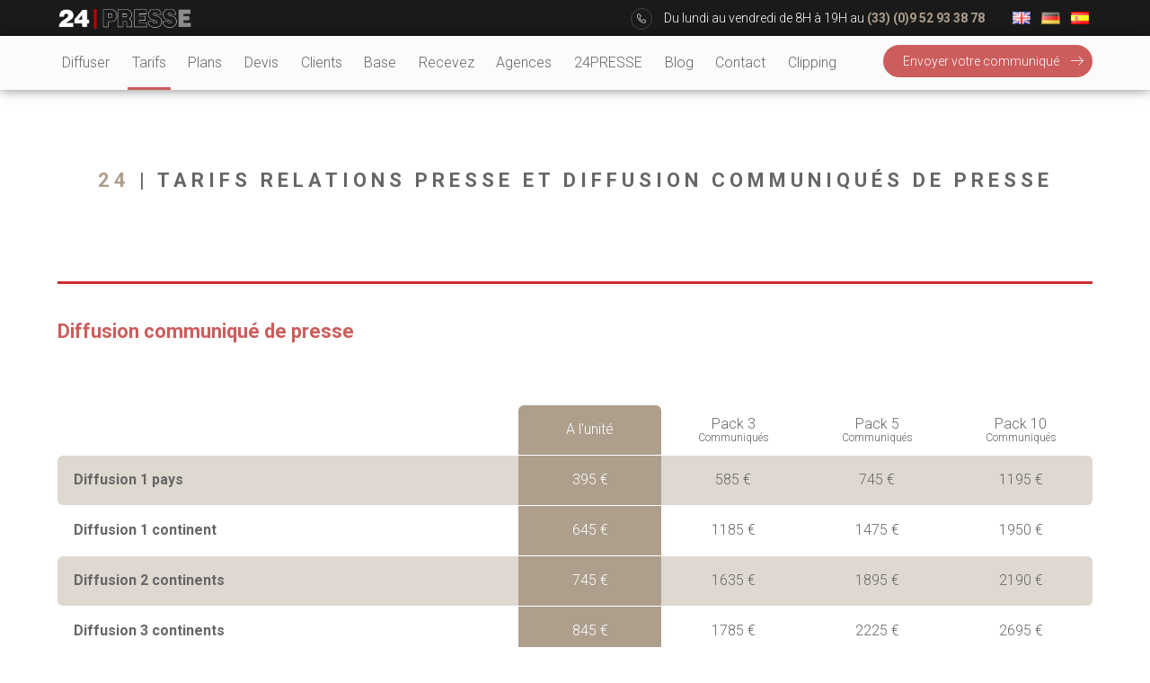

--- FILE ---
content_type: text/html; charset=UTF-8
request_url: https://www.24presse.com/tarif-diffusion-communique-de-presse/
body_size: 39074
content:




<!DOCTYPE html>
<html lang="fr-FR">

<head>
    <meta charset="UTF-8">
    <meta name="viewport" content="width=device-width, initial-scale=1"/>
    <link rel="profile" href="https://gmpg.org/xfn/11">
    <link rel="stylesheet" href="https://www.24presse.com/wp-content/themes/24presse/style.css?v=13" type="text/css"
          media="screen, projection"/>

    <!-- Code Analytics (dans le doute) -->
    <meta name="google-site-verification" content="4An9QOphTlIGla6MwIww-scZ1Qr_D8qTG9RKFM8l0OU">


    <meta name='robots' content='index, follow, max-image-preview:large, max-snippet:-1, max-video-preview:-1' />

	<!-- This site is optimized with the Yoast SEO Premium plugin v26.8 (Yoast SEO v26.8) - https://yoast.com/product/yoast-seo-premium-wordpress/ -->
	<meta name="description" content="Tarif diffusion communiqués de presse et tarifs relations presse sur la France, l&#039;Europe, les USA ou autres continents." />
	<link rel="canonical" href="https://www.24presse.com/tarif-diffusion-communique-de-presse" />
	<meta property="og:locale" content="fr_FR" />
	<meta property="og:locale:alternate" content="en_GB" />
	<meta property="og:locale:alternate" content="de_DE" />
	<meta property="og:locale:alternate" content="es_ES" />
	<meta property="og:type" content="article" />
	<meta property="og:title" content="Tarifs diffusion communiqué de presse" />
	<meta property="og:description" content="Voici nos Tarifs de diffusion de communiqué de presse sur la France, USA, Europe, Asie, etc." />
	<meta property="og:url" content="https://www.24presse.com/tarif-diffusion-communique-de-presse/" />
	<meta property="og:site_name" content="24presse" />
	<meta property="article:publisher" content="https://www.facebook.com/24presse/" />
	<meta property="article:modified_time" content="2026-01-20T12:07:30+00:00" />
	<meta property="og:image" content="https://www.24presse.com/wp-content/uploads/2019/02/typewriter-1227357_960_720-e1575800936333.jpg" />
	<meta property="og:image:width" content="900" />
	<meta property="og:image:height" content="600" />
	<meta property="og:image:type" content="image/jpeg" />
	<meta name="twitter:card" content="summary_large_image" />
	<meta name="twitter:title" content="Tarifs diffusion de communiqués de presse" />
	<meta name="twitter:description" content="Voici nos tarifs de diffusion de communiqués de presse sur tous les pays de chaque continent." />
	<meta name="twitter:site" content="@24presse" />
	<meta name="twitter:label1" content="Durée de lecture estimée" />
	<meta name="twitter:data1" content="3 minutes" />
	<script type="application/ld+json" class="yoast-schema-graph">{"@context":"https://schema.org","@graph":[{"@type":"WebPage","@id":"https://www.24presse.com/tarif-diffusion-communique-de-presse/","url":"https://www.24presse.com/tarif-diffusion-communique-de-presse/","name":"Tarifs relations presse et diffusion communiqués de presse - 24presse","isPartOf":{"@id":"https://www.24presse.com/accueil/#website"},"primaryImageOfPage":{"@id":"https://www.24presse.com/tarif-diffusion-communique-de-presse/#primaryimage"},"image":{"@id":"https://www.24presse.com/tarif-diffusion-communique-de-presse/#primaryimage"},"thumbnailUrl":"https://www.24presse.com/wp-content/uploads/2019/02/tv-2213140_960_720-1.png","datePublished":"2018-12-12T09:30:00+00:00","dateModified":"2026-01-20T12:07:30+00:00","description":"Tarif diffusion communiqués de presse et tarifs relations presse sur la France, l'Europe, les USA ou autres continents.","breadcrumb":{"@id":"https://www.24presse.com/tarif-diffusion-communique-de-presse/#breadcrumb"},"inLanguage":"fr-FR","potentialAction":[{"@type":"ReadAction","target":["https://www.24presse.com/tarif-diffusion-communique-de-presse/"]}]},{"@type":"ImageObject","inLanguage":"fr-FR","@id":"https://www.24presse.com/tarif-diffusion-communique-de-presse/#primaryimage","url":"https://www.24presse.com/wp-content/uploads/2019/02/tv-2213140_960_720-1.png","contentUrl":"https://www.24presse.com/wp-content/uploads/2019/02/tv-2213140_960_720-1.png","width":960,"height":576},{"@type":"BreadcrumbList","@id":"https://www.24presse.com/tarif-diffusion-communique-de-presse/#breadcrumb","itemListElement":[{"@type":"ListItem","position":1,"name":"Accueil","item":"https://www.24presse.com/accueil/"},{"@type":"ListItem","position":2,"name":"Tarifs relations presse et diffusion communiqués de presse"}]},{"@type":"WebSite","@id":"https://www.24presse.com/accueil/#website","url":"https://www.24presse.com/accueil/","name":"24presse","description":"You&#039;ve got news, we&#039;ve got medias","publisher":{"@id":"https://www.24presse.com/accueil/#organization"},"potentialAction":[{"@type":"SearchAction","target":{"@type":"EntryPoint","urlTemplate":"https://www.24presse.com/accueil/?s={search_term_string}"},"query-input":{"@type":"PropertyValueSpecification","valueRequired":true,"valueName":"search_term_string"}}],"inLanguage":"fr-FR"},{"@type":"Organization","@id":"https://www.24presse.com/accueil/#organization","name":"24presse","url":"https://www.24presse.com/accueil/","logo":{"@type":"ImageObject","inLanguage":"fr-FR","@id":"https://www.24presse.com/accueil/#/schema/logo/image/","url":"https://www.24presse.com/wp-content/uploads/2025/11/logo-24presse.gif","contentUrl":"https://www.24presse.com/wp-content/uploads/2025/11/logo-24presse.gif","width":1024,"height":203,"caption":"24presse"},"image":{"@id":"https://www.24presse.com/accueil/#/schema/logo/image/"},"sameAs":["https://www.facebook.com/24presse/","https://x.com/24presse"],"description":"Agence relation presse / PR agency","email":"contact@24presse.com","legalName":"wirenet sarl","foundingDate":"2010-03-25","vatID":"FR48527590772","taxID":"527 590 772 RCS Bordeaux","numberOfEmployees":{"@type":"QuantitativeValue","minValue":"1","maxValue":"10"},"ownershipFundingInfo":"https://www.24presse.com/mention/","actionableFeedbackPolicy":"https://www.24presse.com/mention/","correctionsPolicy":"https://www.24presse.com/mention/"}]}</script>
	<!-- / Yoast SEO Premium plugin. -->


<link rel="alternate" href="https://www.24presse.com/tarif-diffusion-communique-de-presse/" hreflang="fr" />
<link rel="alternate" href="https://www.24presse.com/pricing-press-release-distribution/" hreflang="en" />
<link rel="alternate" href="https://www.24presse.com/preise/" hreflang="de" />
<link rel="alternate" href="https://www.24presse.com/precio-2/" hreflang="es" />
<link rel='dns-prefetch' href='//platform-api.sharethis.com' />
<link rel='dns-prefetch' href='//www.googletagmanager.com' />
<link rel="alternate" type="application/rss+xml" title="24presse &raquo; Flux" href="https://www.24presse.com/fr/feed/" />
<link rel="alternate" type="application/rss+xml" title="24presse &raquo; Flux des commentaires" href="https://www.24presse.com/fr/comments/feed/" />
<style id='wp-img-auto-sizes-contain-inline-css' type='text/css'>
img:is([sizes=auto i],[sizes^="auto," i]){contain-intrinsic-size:3000px 1500px}
/*# sourceURL=wp-img-auto-sizes-contain-inline-css */
</style>
<link rel='stylesheet' id='wp-block-library-css' href='https://www.24presse.com/wp-includes/css/dist/block-library/style.min.css?ver=0b90e0fee00bba21855625866ada51e0' type='text/css' media='all' />
<style id='wp-block-button-inline-css' type='text/css'>
.wp-block-button__link{align-content:center;box-sizing:border-box;cursor:pointer;display:inline-block;height:100%;text-align:center;word-break:break-word}.wp-block-button__link.aligncenter{text-align:center}.wp-block-button__link.alignright{text-align:right}:where(.wp-block-button__link){border-radius:9999px;box-shadow:none;padding:calc(.667em + 2px) calc(1.333em + 2px);text-decoration:none}.wp-block-button[style*=text-decoration] .wp-block-button__link{text-decoration:inherit}.wp-block-buttons>.wp-block-button.has-custom-width{max-width:none}.wp-block-buttons>.wp-block-button.has-custom-width .wp-block-button__link{width:100%}.wp-block-buttons>.wp-block-button.has-custom-font-size .wp-block-button__link{font-size:inherit}.wp-block-buttons>.wp-block-button.wp-block-button__width-25{width:calc(25% - var(--wp--style--block-gap, .5em)*.75)}.wp-block-buttons>.wp-block-button.wp-block-button__width-50{width:calc(50% - var(--wp--style--block-gap, .5em)*.5)}.wp-block-buttons>.wp-block-button.wp-block-button__width-75{width:calc(75% - var(--wp--style--block-gap, .5em)*.25)}.wp-block-buttons>.wp-block-button.wp-block-button__width-100{flex-basis:100%;width:100%}.wp-block-buttons.is-vertical>.wp-block-button.wp-block-button__width-25{width:25%}.wp-block-buttons.is-vertical>.wp-block-button.wp-block-button__width-50{width:50%}.wp-block-buttons.is-vertical>.wp-block-button.wp-block-button__width-75{width:75%}.wp-block-button.is-style-squared,.wp-block-button__link.wp-block-button.is-style-squared{border-radius:0}.wp-block-button.no-border-radius,.wp-block-button__link.no-border-radius{border-radius:0!important}:root :where(.wp-block-button .wp-block-button__link.is-style-outline),:root :where(.wp-block-button.is-style-outline>.wp-block-button__link){border:2px solid;padding:.667em 1.333em}:root :where(.wp-block-button .wp-block-button__link.is-style-outline:not(.has-text-color)),:root :where(.wp-block-button.is-style-outline>.wp-block-button__link:not(.has-text-color)){color:currentColor}:root :where(.wp-block-button .wp-block-button__link.is-style-outline:not(.has-background)),:root :where(.wp-block-button.is-style-outline>.wp-block-button__link:not(.has-background)){background-color:initial;background-image:none}
/*# sourceURL=https://www.24presse.com/wp-includes/blocks/button/style.min.css */
</style>
<style id='wp-block-heading-inline-css' type='text/css'>
h1:where(.wp-block-heading).has-background,h2:where(.wp-block-heading).has-background,h3:where(.wp-block-heading).has-background,h4:where(.wp-block-heading).has-background,h5:where(.wp-block-heading).has-background,h6:where(.wp-block-heading).has-background{padding:1.25em 2.375em}h1.has-text-align-left[style*=writing-mode]:where([style*=vertical-lr]),h1.has-text-align-right[style*=writing-mode]:where([style*=vertical-rl]),h2.has-text-align-left[style*=writing-mode]:where([style*=vertical-lr]),h2.has-text-align-right[style*=writing-mode]:where([style*=vertical-rl]),h3.has-text-align-left[style*=writing-mode]:where([style*=vertical-lr]),h3.has-text-align-right[style*=writing-mode]:where([style*=vertical-rl]),h4.has-text-align-left[style*=writing-mode]:where([style*=vertical-lr]),h4.has-text-align-right[style*=writing-mode]:where([style*=vertical-rl]),h5.has-text-align-left[style*=writing-mode]:where([style*=vertical-lr]),h5.has-text-align-right[style*=writing-mode]:where([style*=vertical-rl]),h6.has-text-align-left[style*=writing-mode]:where([style*=vertical-lr]),h6.has-text-align-right[style*=writing-mode]:where([style*=vertical-rl]){rotate:180deg}
/*# sourceURL=https://www.24presse.com/wp-includes/blocks/heading/style.min.css */
</style>
<style id='wp-block-image-inline-css' type='text/css'>
.wp-block-image>a,.wp-block-image>figure>a{display:inline-block}.wp-block-image img{box-sizing:border-box;height:auto;max-width:100%;vertical-align:bottom}@media not (prefers-reduced-motion){.wp-block-image img.hide{visibility:hidden}.wp-block-image img.show{animation:show-content-image .4s}}.wp-block-image[style*=border-radius] img,.wp-block-image[style*=border-radius]>a{border-radius:inherit}.wp-block-image.has-custom-border img{box-sizing:border-box}.wp-block-image.aligncenter{text-align:center}.wp-block-image.alignfull>a,.wp-block-image.alignwide>a{width:100%}.wp-block-image.alignfull img,.wp-block-image.alignwide img{height:auto;width:100%}.wp-block-image .aligncenter,.wp-block-image .alignleft,.wp-block-image .alignright,.wp-block-image.aligncenter,.wp-block-image.alignleft,.wp-block-image.alignright{display:table}.wp-block-image .aligncenter>figcaption,.wp-block-image .alignleft>figcaption,.wp-block-image .alignright>figcaption,.wp-block-image.aligncenter>figcaption,.wp-block-image.alignleft>figcaption,.wp-block-image.alignright>figcaption{caption-side:bottom;display:table-caption}.wp-block-image .alignleft{float:left;margin:.5em 1em .5em 0}.wp-block-image .alignright{float:right;margin:.5em 0 .5em 1em}.wp-block-image .aligncenter{margin-left:auto;margin-right:auto}.wp-block-image :where(figcaption){margin-bottom:1em;margin-top:.5em}.wp-block-image.is-style-circle-mask img{border-radius:9999px}@supports ((-webkit-mask-image:none) or (mask-image:none)) or (-webkit-mask-image:none){.wp-block-image.is-style-circle-mask img{border-radius:0;-webkit-mask-image:url('data:image/svg+xml;utf8,<svg viewBox="0 0 100 100" xmlns="http://www.w3.org/2000/svg"><circle cx="50" cy="50" r="50"/></svg>');mask-image:url('data:image/svg+xml;utf8,<svg viewBox="0 0 100 100" xmlns="http://www.w3.org/2000/svg"><circle cx="50" cy="50" r="50"/></svg>');mask-mode:alpha;-webkit-mask-position:center;mask-position:center;-webkit-mask-repeat:no-repeat;mask-repeat:no-repeat;-webkit-mask-size:contain;mask-size:contain}}:root :where(.wp-block-image.is-style-rounded img,.wp-block-image .is-style-rounded img){border-radius:9999px}.wp-block-image figure{margin:0}.wp-lightbox-container{display:flex;flex-direction:column;position:relative}.wp-lightbox-container img{cursor:zoom-in}.wp-lightbox-container img:hover+button{opacity:1}.wp-lightbox-container button{align-items:center;backdrop-filter:blur(16px) saturate(180%);background-color:#5a5a5a40;border:none;border-radius:4px;cursor:zoom-in;display:flex;height:20px;justify-content:center;opacity:0;padding:0;position:absolute;right:16px;text-align:center;top:16px;width:20px;z-index:100}@media not (prefers-reduced-motion){.wp-lightbox-container button{transition:opacity .2s ease}}.wp-lightbox-container button:focus-visible{outline:3px auto #5a5a5a40;outline:3px auto -webkit-focus-ring-color;outline-offset:3px}.wp-lightbox-container button:hover{cursor:pointer;opacity:1}.wp-lightbox-container button:focus{opacity:1}.wp-lightbox-container button:focus,.wp-lightbox-container button:hover,.wp-lightbox-container button:not(:hover):not(:active):not(.has-background){background-color:#5a5a5a40;border:none}.wp-lightbox-overlay{box-sizing:border-box;cursor:zoom-out;height:100vh;left:0;overflow:hidden;position:fixed;top:0;visibility:hidden;width:100%;z-index:100000}.wp-lightbox-overlay .close-button{align-items:center;cursor:pointer;display:flex;justify-content:center;min-height:40px;min-width:40px;padding:0;position:absolute;right:calc(env(safe-area-inset-right) + 16px);top:calc(env(safe-area-inset-top) + 16px);z-index:5000000}.wp-lightbox-overlay .close-button:focus,.wp-lightbox-overlay .close-button:hover,.wp-lightbox-overlay .close-button:not(:hover):not(:active):not(.has-background){background:none;border:none}.wp-lightbox-overlay .lightbox-image-container{height:var(--wp--lightbox-container-height);left:50%;overflow:hidden;position:absolute;top:50%;transform:translate(-50%,-50%);transform-origin:top left;width:var(--wp--lightbox-container-width);z-index:9999999999}.wp-lightbox-overlay .wp-block-image{align-items:center;box-sizing:border-box;display:flex;height:100%;justify-content:center;margin:0;position:relative;transform-origin:0 0;width:100%;z-index:3000000}.wp-lightbox-overlay .wp-block-image img{height:var(--wp--lightbox-image-height);min-height:var(--wp--lightbox-image-height);min-width:var(--wp--lightbox-image-width);width:var(--wp--lightbox-image-width)}.wp-lightbox-overlay .wp-block-image figcaption{display:none}.wp-lightbox-overlay button{background:none;border:none}.wp-lightbox-overlay .scrim{background-color:#fff;height:100%;opacity:.9;position:absolute;width:100%;z-index:2000000}.wp-lightbox-overlay.active{visibility:visible}@media not (prefers-reduced-motion){.wp-lightbox-overlay.active{animation:turn-on-visibility .25s both}.wp-lightbox-overlay.active img{animation:turn-on-visibility .35s both}.wp-lightbox-overlay.show-closing-animation:not(.active){animation:turn-off-visibility .35s both}.wp-lightbox-overlay.show-closing-animation:not(.active) img{animation:turn-off-visibility .25s both}.wp-lightbox-overlay.zoom.active{animation:none;opacity:1;visibility:visible}.wp-lightbox-overlay.zoom.active .lightbox-image-container{animation:lightbox-zoom-in .4s}.wp-lightbox-overlay.zoom.active .lightbox-image-container img{animation:none}.wp-lightbox-overlay.zoom.active .scrim{animation:turn-on-visibility .4s forwards}.wp-lightbox-overlay.zoom.show-closing-animation:not(.active){animation:none}.wp-lightbox-overlay.zoom.show-closing-animation:not(.active) .lightbox-image-container{animation:lightbox-zoom-out .4s}.wp-lightbox-overlay.zoom.show-closing-animation:not(.active) .lightbox-image-container img{animation:none}.wp-lightbox-overlay.zoom.show-closing-animation:not(.active) .scrim{animation:turn-off-visibility .4s forwards}}@keyframes show-content-image{0%{visibility:hidden}99%{visibility:hidden}to{visibility:visible}}@keyframes turn-on-visibility{0%{opacity:0}to{opacity:1}}@keyframes turn-off-visibility{0%{opacity:1;visibility:visible}99%{opacity:0;visibility:visible}to{opacity:0;visibility:hidden}}@keyframes lightbox-zoom-in{0%{transform:translate(calc((-100vw + var(--wp--lightbox-scrollbar-width))/2 + var(--wp--lightbox-initial-left-position)),calc(-50vh + var(--wp--lightbox-initial-top-position))) scale(var(--wp--lightbox-scale))}to{transform:translate(-50%,-50%) scale(1)}}@keyframes lightbox-zoom-out{0%{transform:translate(-50%,-50%) scale(1);visibility:visible}99%{visibility:visible}to{transform:translate(calc((-100vw + var(--wp--lightbox-scrollbar-width))/2 + var(--wp--lightbox-initial-left-position)),calc(-50vh + var(--wp--lightbox-initial-top-position))) scale(var(--wp--lightbox-scale));visibility:hidden}}
/*# sourceURL=https://www.24presse.com/wp-includes/blocks/image/style.min.css */
</style>
<style id='wp-block-columns-inline-css' type='text/css'>
.wp-block-columns{box-sizing:border-box;display:flex;flex-wrap:wrap!important}@media (min-width:782px){.wp-block-columns{flex-wrap:nowrap!important}}.wp-block-columns{align-items:normal!important}.wp-block-columns.are-vertically-aligned-top{align-items:flex-start}.wp-block-columns.are-vertically-aligned-center{align-items:center}.wp-block-columns.are-vertically-aligned-bottom{align-items:flex-end}@media (max-width:781px){.wp-block-columns:not(.is-not-stacked-on-mobile)>.wp-block-column{flex-basis:100%!important}}@media (min-width:782px){.wp-block-columns:not(.is-not-stacked-on-mobile)>.wp-block-column{flex-basis:0;flex-grow:1}.wp-block-columns:not(.is-not-stacked-on-mobile)>.wp-block-column[style*=flex-basis]{flex-grow:0}}.wp-block-columns.is-not-stacked-on-mobile{flex-wrap:nowrap!important}.wp-block-columns.is-not-stacked-on-mobile>.wp-block-column{flex-basis:0;flex-grow:1}.wp-block-columns.is-not-stacked-on-mobile>.wp-block-column[style*=flex-basis]{flex-grow:0}:where(.wp-block-columns){margin-bottom:1.75em}:where(.wp-block-columns.has-background){padding:1.25em 2.375em}.wp-block-column{flex-grow:1;min-width:0;overflow-wrap:break-word;word-break:break-word}.wp-block-column.is-vertically-aligned-top{align-self:flex-start}.wp-block-column.is-vertically-aligned-center{align-self:center}.wp-block-column.is-vertically-aligned-bottom{align-self:flex-end}.wp-block-column.is-vertically-aligned-stretch{align-self:stretch}.wp-block-column.is-vertically-aligned-bottom,.wp-block-column.is-vertically-aligned-center,.wp-block-column.is-vertically-aligned-top{width:100%}
/*# sourceURL=https://www.24presse.com/wp-includes/blocks/columns/style.min.css */
</style>
<style id='wp-block-embed-inline-css' type='text/css'>
.wp-block-embed.alignleft,.wp-block-embed.alignright,.wp-block[data-align=left]>[data-type="core/embed"],.wp-block[data-align=right]>[data-type="core/embed"]{max-width:360px;width:100%}.wp-block-embed.alignleft .wp-block-embed__wrapper,.wp-block-embed.alignright .wp-block-embed__wrapper,.wp-block[data-align=left]>[data-type="core/embed"] .wp-block-embed__wrapper,.wp-block[data-align=right]>[data-type="core/embed"] .wp-block-embed__wrapper{min-width:280px}.wp-block-cover .wp-block-embed{min-height:240px;min-width:320px}.wp-block-embed{overflow-wrap:break-word}.wp-block-embed :where(figcaption){margin-bottom:1em;margin-top:.5em}.wp-block-embed iframe{max-width:100%}.wp-block-embed__wrapper{position:relative}.wp-embed-responsive .wp-has-aspect-ratio .wp-block-embed__wrapper:before{content:"";display:block;padding-top:50%}.wp-embed-responsive .wp-has-aspect-ratio iframe{bottom:0;height:100%;left:0;position:absolute;right:0;top:0;width:100%}.wp-embed-responsive .wp-embed-aspect-21-9 .wp-block-embed__wrapper:before{padding-top:42.85%}.wp-embed-responsive .wp-embed-aspect-18-9 .wp-block-embed__wrapper:before{padding-top:50%}.wp-embed-responsive .wp-embed-aspect-16-9 .wp-block-embed__wrapper:before{padding-top:56.25%}.wp-embed-responsive .wp-embed-aspect-4-3 .wp-block-embed__wrapper:before{padding-top:75%}.wp-embed-responsive .wp-embed-aspect-1-1 .wp-block-embed__wrapper:before{padding-top:100%}.wp-embed-responsive .wp-embed-aspect-9-16 .wp-block-embed__wrapper:before{padding-top:177.77%}.wp-embed-responsive .wp-embed-aspect-1-2 .wp-block-embed__wrapper:before{padding-top:200%}
/*# sourceURL=https://www.24presse.com/wp-includes/blocks/embed/style.min.css */
</style>
<style id='wp-block-paragraph-inline-css' type='text/css'>
.is-small-text{font-size:.875em}.is-regular-text{font-size:1em}.is-large-text{font-size:2.25em}.is-larger-text{font-size:3em}.has-drop-cap:not(:focus):first-letter{float:left;font-size:8.4em;font-style:normal;font-weight:100;line-height:.68;margin:.05em .1em 0 0;text-transform:uppercase}body.rtl .has-drop-cap:not(:focus):first-letter{float:none;margin-left:.1em}p.has-drop-cap.has-background{overflow:hidden}:root :where(p.has-background){padding:1.25em 2.375em}:where(p.has-text-color:not(.has-link-color)) a{color:inherit}p.has-text-align-left[style*="writing-mode:vertical-lr"],p.has-text-align-right[style*="writing-mode:vertical-rl"]{rotate:180deg}
/*# sourceURL=https://www.24presse.com/wp-includes/blocks/paragraph/style.min.css */
</style>
<style id='wp-block-separator-inline-css' type='text/css'>
@charset "UTF-8";.wp-block-separator{border:none;border-top:2px solid}:root :where(.wp-block-separator.is-style-dots){height:auto;line-height:1;text-align:center}:root :where(.wp-block-separator.is-style-dots):before{color:currentColor;content:"···";font-family:serif;font-size:1.5em;letter-spacing:2em;padding-left:2em}.wp-block-separator.is-style-dots{background:none!important;border:none!important}
/*# sourceURL=https://www.24presse.com/wp-includes/blocks/separator/style.min.css */
</style>
<style id='global-styles-inline-css' type='text/css'>
:root{--wp--preset--aspect-ratio--square: 1;--wp--preset--aspect-ratio--4-3: 4/3;--wp--preset--aspect-ratio--3-4: 3/4;--wp--preset--aspect-ratio--3-2: 3/2;--wp--preset--aspect-ratio--2-3: 2/3;--wp--preset--aspect-ratio--16-9: 16/9;--wp--preset--aspect-ratio--9-16: 9/16;--wp--preset--color--black: #000000;--wp--preset--color--cyan-bluish-gray: #abb8c3;--wp--preset--color--white: #ffffff;--wp--preset--color--pale-pink: #f78da7;--wp--preset--color--vivid-red: #cf2e2e;--wp--preset--color--luminous-vivid-orange: #ff6900;--wp--preset--color--luminous-vivid-amber: #fcb900;--wp--preset--color--light-green-cyan: #7bdcb5;--wp--preset--color--vivid-green-cyan: #00d084;--wp--preset--color--pale-cyan-blue: #8ed1fc;--wp--preset--color--vivid-cyan-blue: #0693e3;--wp--preset--color--vivid-purple: #9b51e0;--wp--preset--gradient--vivid-cyan-blue-to-vivid-purple: linear-gradient(135deg,rgb(6,147,227) 0%,rgb(155,81,224) 100%);--wp--preset--gradient--light-green-cyan-to-vivid-green-cyan: linear-gradient(135deg,rgb(122,220,180) 0%,rgb(0,208,130) 100%);--wp--preset--gradient--luminous-vivid-amber-to-luminous-vivid-orange: linear-gradient(135deg,rgb(252,185,0) 0%,rgb(255,105,0) 100%);--wp--preset--gradient--luminous-vivid-orange-to-vivid-red: linear-gradient(135deg,rgb(255,105,0) 0%,rgb(207,46,46) 100%);--wp--preset--gradient--very-light-gray-to-cyan-bluish-gray: linear-gradient(135deg,rgb(238,238,238) 0%,rgb(169,184,195) 100%);--wp--preset--gradient--cool-to-warm-spectrum: linear-gradient(135deg,rgb(74,234,220) 0%,rgb(151,120,209) 20%,rgb(207,42,186) 40%,rgb(238,44,130) 60%,rgb(251,105,98) 80%,rgb(254,248,76) 100%);--wp--preset--gradient--blush-light-purple: linear-gradient(135deg,rgb(255,206,236) 0%,rgb(152,150,240) 100%);--wp--preset--gradient--blush-bordeaux: linear-gradient(135deg,rgb(254,205,165) 0%,rgb(254,45,45) 50%,rgb(107,0,62) 100%);--wp--preset--gradient--luminous-dusk: linear-gradient(135deg,rgb(255,203,112) 0%,rgb(199,81,192) 50%,rgb(65,88,208) 100%);--wp--preset--gradient--pale-ocean: linear-gradient(135deg,rgb(255,245,203) 0%,rgb(182,227,212) 50%,rgb(51,167,181) 100%);--wp--preset--gradient--electric-grass: linear-gradient(135deg,rgb(202,248,128) 0%,rgb(113,206,126) 100%);--wp--preset--gradient--midnight: linear-gradient(135deg,rgb(2,3,129) 0%,rgb(40,116,252) 100%);--wp--preset--font-size--small: 13px;--wp--preset--font-size--medium: 20px;--wp--preset--font-size--large: 36px;--wp--preset--font-size--x-large: 42px;--wp--preset--spacing--20: 0.44rem;--wp--preset--spacing--30: 0.67rem;--wp--preset--spacing--40: 1rem;--wp--preset--spacing--50: 1.5rem;--wp--preset--spacing--60: 2.25rem;--wp--preset--spacing--70: 3.38rem;--wp--preset--spacing--80: 5.06rem;--wp--preset--shadow--natural: 6px 6px 9px rgba(0, 0, 0, 0.2);--wp--preset--shadow--deep: 12px 12px 50px rgba(0, 0, 0, 0.4);--wp--preset--shadow--sharp: 6px 6px 0px rgba(0, 0, 0, 0.2);--wp--preset--shadow--outlined: 6px 6px 0px -3px rgb(255, 255, 255), 6px 6px rgb(0, 0, 0);--wp--preset--shadow--crisp: 6px 6px 0px rgb(0, 0, 0);}:where(.is-layout-flex){gap: 0.5em;}:where(.is-layout-grid){gap: 0.5em;}body .is-layout-flex{display: flex;}.is-layout-flex{flex-wrap: wrap;align-items: center;}.is-layout-flex > :is(*, div){margin: 0;}body .is-layout-grid{display: grid;}.is-layout-grid > :is(*, div){margin: 0;}:where(.wp-block-columns.is-layout-flex){gap: 2em;}:where(.wp-block-columns.is-layout-grid){gap: 2em;}:where(.wp-block-post-template.is-layout-flex){gap: 1.25em;}:where(.wp-block-post-template.is-layout-grid){gap: 1.25em;}.has-black-color{color: var(--wp--preset--color--black) !important;}.has-cyan-bluish-gray-color{color: var(--wp--preset--color--cyan-bluish-gray) !important;}.has-white-color{color: var(--wp--preset--color--white) !important;}.has-pale-pink-color{color: var(--wp--preset--color--pale-pink) !important;}.has-vivid-red-color{color: var(--wp--preset--color--vivid-red) !important;}.has-luminous-vivid-orange-color{color: var(--wp--preset--color--luminous-vivid-orange) !important;}.has-luminous-vivid-amber-color{color: var(--wp--preset--color--luminous-vivid-amber) !important;}.has-light-green-cyan-color{color: var(--wp--preset--color--light-green-cyan) !important;}.has-vivid-green-cyan-color{color: var(--wp--preset--color--vivid-green-cyan) !important;}.has-pale-cyan-blue-color{color: var(--wp--preset--color--pale-cyan-blue) !important;}.has-vivid-cyan-blue-color{color: var(--wp--preset--color--vivid-cyan-blue) !important;}.has-vivid-purple-color{color: var(--wp--preset--color--vivid-purple) !important;}.has-black-background-color{background-color: var(--wp--preset--color--black) !important;}.has-cyan-bluish-gray-background-color{background-color: var(--wp--preset--color--cyan-bluish-gray) !important;}.has-white-background-color{background-color: var(--wp--preset--color--white) !important;}.has-pale-pink-background-color{background-color: var(--wp--preset--color--pale-pink) !important;}.has-vivid-red-background-color{background-color: var(--wp--preset--color--vivid-red) !important;}.has-luminous-vivid-orange-background-color{background-color: var(--wp--preset--color--luminous-vivid-orange) !important;}.has-luminous-vivid-amber-background-color{background-color: var(--wp--preset--color--luminous-vivid-amber) !important;}.has-light-green-cyan-background-color{background-color: var(--wp--preset--color--light-green-cyan) !important;}.has-vivid-green-cyan-background-color{background-color: var(--wp--preset--color--vivid-green-cyan) !important;}.has-pale-cyan-blue-background-color{background-color: var(--wp--preset--color--pale-cyan-blue) !important;}.has-vivid-cyan-blue-background-color{background-color: var(--wp--preset--color--vivid-cyan-blue) !important;}.has-vivid-purple-background-color{background-color: var(--wp--preset--color--vivid-purple) !important;}.has-black-border-color{border-color: var(--wp--preset--color--black) !important;}.has-cyan-bluish-gray-border-color{border-color: var(--wp--preset--color--cyan-bluish-gray) !important;}.has-white-border-color{border-color: var(--wp--preset--color--white) !important;}.has-pale-pink-border-color{border-color: var(--wp--preset--color--pale-pink) !important;}.has-vivid-red-border-color{border-color: var(--wp--preset--color--vivid-red) !important;}.has-luminous-vivid-orange-border-color{border-color: var(--wp--preset--color--luminous-vivid-orange) !important;}.has-luminous-vivid-amber-border-color{border-color: var(--wp--preset--color--luminous-vivid-amber) !important;}.has-light-green-cyan-border-color{border-color: var(--wp--preset--color--light-green-cyan) !important;}.has-vivid-green-cyan-border-color{border-color: var(--wp--preset--color--vivid-green-cyan) !important;}.has-pale-cyan-blue-border-color{border-color: var(--wp--preset--color--pale-cyan-blue) !important;}.has-vivid-cyan-blue-border-color{border-color: var(--wp--preset--color--vivid-cyan-blue) !important;}.has-vivid-purple-border-color{border-color: var(--wp--preset--color--vivid-purple) !important;}.has-vivid-cyan-blue-to-vivid-purple-gradient-background{background: var(--wp--preset--gradient--vivid-cyan-blue-to-vivid-purple) !important;}.has-light-green-cyan-to-vivid-green-cyan-gradient-background{background: var(--wp--preset--gradient--light-green-cyan-to-vivid-green-cyan) !important;}.has-luminous-vivid-amber-to-luminous-vivid-orange-gradient-background{background: var(--wp--preset--gradient--luminous-vivid-amber-to-luminous-vivid-orange) !important;}.has-luminous-vivid-orange-to-vivid-red-gradient-background{background: var(--wp--preset--gradient--luminous-vivid-orange-to-vivid-red) !important;}.has-very-light-gray-to-cyan-bluish-gray-gradient-background{background: var(--wp--preset--gradient--very-light-gray-to-cyan-bluish-gray) !important;}.has-cool-to-warm-spectrum-gradient-background{background: var(--wp--preset--gradient--cool-to-warm-spectrum) !important;}.has-blush-light-purple-gradient-background{background: var(--wp--preset--gradient--blush-light-purple) !important;}.has-blush-bordeaux-gradient-background{background: var(--wp--preset--gradient--blush-bordeaux) !important;}.has-luminous-dusk-gradient-background{background: var(--wp--preset--gradient--luminous-dusk) !important;}.has-pale-ocean-gradient-background{background: var(--wp--preset--gradient--pale-ocean) !important;}.has-electric-grass-gradient-background{background: var(--wp--preset--gradient--electric-grass) !important;}.has-midnight-gradient-background{background: var(--wp--preset--gradient--midnight) !important;}.has-small-font-size{font-size: var(--wp--preset--font-size--small) !important;}.has-medium-font-size{font-size: var(--wp--preset--font-size--medium) !important;}.has-large-font-size{font-size: var(--wp--preset--font-size--large) !important;}.has-x-large-font-size{font-size: var(--wp--preset--font-size--x-large) !important;}
:where(.wp-block-columns.is-layout-flex){gap: 2em;}:where(.wp-block-columns.is-layout-grid){gap: 2em;}
/*# sourceURL=global-styles-inline-css */
</style>
<style id='block-style-variation-styles-inline-css' type='text/css'>
:root :where(.wp-block-button.is-style-outline--1 .wp-block-button__link){background: transparent none;border-color: currentColor;border-width: 2px;border-style: solid;color: currentColor;padding-top: 0.667em;padding-right: 1.33em;padding-bottom: 0.667em;padding-left: 1.33em;}
:root :where(.wp-block-button.is-style-outline--2 .wp-block-button__link){background: transparent none;border-color: currentColor;border-width: 2px;border-style: solid;color: currentColor;padding-top: 0.667em;padding-right: 1.33em;padding-bottom: 0.667em;padding-left: 1.33em;}
/*# sourceURL=block-style-variation-styles-inline-css */
</style>
<style id='core-block-supports-inline-css' type='text/css'>
.wp-container-core-columns-is-layout-9d6595d7{flex-wrap:nowrap;}
/*# sourceURL=core-block-supports-inline-css */
</style>

<style id='classic-theme-styles-inline-css' type='text/css'>
/*! This file is auto-generated */
.wp-block-button__link{color:#fff;background-color:#32373c;border-radius:9999px;box-shadow:none;text-decoration:none;padding:calc(.667em + 2px) calc(1.333em + 2px);font-size:1.125em}.wp-block-file__button{background:#32373c;color:#fff;text-decoration:none}
/*# sourceURL=/wp-includes/css/classic-themes.min.css */
</style>
<link rel='stylesheet' id='share-this-share-buttons-sticky-css' href='https://www.24presse.com/wp-content/plugins/sharethis-share-buttons/css/mu-style.css?ver=1756122903' type='text/css' media='all' />
<link rel='stylesheet' id='wpforms-classic-base-css' href='https://www.24presse.com/wp-content/plugins/wpforms-lite/assets/css/frontend/classic/wpforms-base.min.css?ver=1.9.8.7' type='text/css' media='all' />
<link rel='stylesheet' id='tablepress-default-css' href='https://www.24presse.com/wp-content/plugins/tablepress/css/build/default.css?ver=3.2.6' type='text/css' media='all' />
<script type="text/javascript" src="//platform-api.sharethis.com/js/sharethis.js?ver=2.3.6#property=669790e5e1507500197b0211&amp;product=sticky-buttons&amp;source=sharethis-share-buttons-wordpress" id="share-this-share-buttons-mu-js"></script>
<script type="text/javascript" src="https://www.24presse.com/wp-content/themes/24presse/html5.js?ver=3.7.3" id="html5-js"></script>

<!-- Extrait de code de la balise Google (gtag.js) ajouté par Site Kit -->
<!-- Extrait Google Analytics ajouté par Site Kit -->
<script type="text/javascript" src="https://www.googletagmanager.com/gtag/js?id=GT-K8F8LKJ" id="google_gtagjs-js" async></script>
<script type="text/javascript" id="google_gtagjs-js-after">
/* <![CDATA[ */
window.dataLayer = window.dataLayer || [];function gtag(){dataLayer.push(arguments);}
gtag("set","linker",{"domains":["www.24presse.com"]});
gtag("js", new Date());
gtag("set", "developer_id.dZTNiMT", true);
gtag("config", "GT-K8F8LKJ");
//# sourceURL=google_gtagjs-js-after
/* ]]> */
</script>
<link rel="https://api.w.org/" href="https://www.24presse.com/wp-json/" /><link rel="alternate" title="JSON" type="application/json" href="https://www.24presse.com/wp-json/wp/v2/pages/71" /><link rel="EditURI" type="application/rsd+xml" title="RSD" href="https://www.24presse.com/xmlrpc.php?rsd" />

		<!-- GA Google Analytics @ https://m0n.co/ga -->
		<script async src="https://www.googletagmanager.com/gtag/js?id=UA-143762978-1"></script>
		<script>
			window.dataLayer = window.dataLayer || [];
			function gtag(){dataLayer.push(arguments);}
			gtag('js', new Date());
			gtag('config', 'UA-143762978-1');
		</script>

	<meta name="generator" content="Site Kit by Google 1.170.0" /><meta name="generator" content="Elementor 3.30.3; features: additional_custom_breakpoints; settings: css_print_method-external, google_font-enabled, font_display-auto">
			<style>
				.e-con.e-parent:nth-of-type(n+4):not(.e-lazyloaded):not(.e-no-lazyload),
				.e-con.e-parent:nth-of-type(n+4):not(.e-lazyloaded):not(.e-no-lazyload) * {
					background-image: none !important;
				}
				@media screen and (max-height: 1024px) {
					.e-con.e-parent:nth-of-type(n+3):not(.e-lazyloaded):not(.e-no-lazyload),
					.e-con.e-parent:nth-of-type(n+3):not(.e-lazyloaded):not(.e-no-lazyload) * {
						background-image: none !important;
					}
				}
				@media screen and (max-height: 640px) {
					.e-con.e-parent:nth-of-type(n+2):not(.e-lazyloaded):not(.e-no-lazyload),
					.e-con.e-parent:nth-of-type(n+2):not(.e-lazyloaded):not(.e-no-lazyload) * {
						background-image: none !important;
					}
				}
			</style>
			<link rel="icon" href="https://www.24presse.com/wp-content/uploads/2019/08/cropped-favicon1-1-32x32.png" sizes="32x32" />
<link rel="icon" href="https://www.24presse.com/wp-content/uploads/2019/08/cropped-favicon1-1-192x192.png" sizes="192x192" />
<link rel="apple-touch-icon" href="https://www.24presse.com/wp-content/uploads/2019/08/cropped-favicon1-1-180x180.png" />
<meta name="msapplication-TileImage" content="https://www.24presse.com/wp-content/uploads/2019/08/cropped-favicon1-1-270x270.png" />

    <link href="https://fonts.googleapis.com/css?family=Open+Sans:300,400,700,800" rel="stylesheet">


    <link rel="shortcut icon" href="https://www.24presse.com/wp-content/themes/24presse/favicon/favicon.ico" type="image/x-icon"/>
    <link rel="apple-touch-icon" href="https://www.24presse.com/wp-content/themes/24presse/favicon/apple-touch-icon.png"/>
    <link rel="apple-touch-icon" sizes="57x57"
          href="https://www.24presse.com/wp-content/themes/24presse/favicon/apple-touch-icon-57x57.png"/>
    <link rel="apple-touch-icon" sizes="72x72"
          href="https://www.24presse.com/wp-content/themes/24presse/favicon/apple-touch-icon-72x72.png"/>
    <link rel="apple-touch-icon" sizes="76x76"
          href="https://www.24presse.com/wp-content/themes/24presse/favicon/apple-touch-icon-76x76.png"/>
    <link rel="apple-touch-icon" sizes="114x114"
          href="https://www.24presse.com/wp-content/themes/24presse/favicon/apple-touch-icon-114x114.png"/>
    <link rel="apple-touch-icon" sizes="120x120"
          href="https://www.24presse.com/wp-content/themes/24presse/favicon/apple-touch-icon-120x120.png"/>
    <link rel="apple-touch-icon" sizes="144x144"
          href="https://www.24presse.com/wp-content/themes/24presse/favicon/apple-touch-icon-144x144.png"/>
    <link rel="apple-touch-icon" sizes="152x152"
          href="https://www.24presse.com/wp-content/themes/24presse/favicon/apple-touch-icon-152x152.png"/>
    <link rel="apple-touch-icon" sizes="180x180"
          href="https://www.24presse.com/wp-content/themes/24presse/favicon/apple-touch-icon-180x180.png"/>


    <script src="https://code.jquery.com/jquery-latest.min.js"></script>

    <script src="https://ajax.googleapis.com/ajax/libs/jqueryui/1.9.1/jquery-ui.min.js" async></script>
    <script src="https://www.24presse.com/wp-content/themes/24presse/js/parallax.js" defer></script>

    <link rel="stylesheet" href="https://www.24presse.com/wp-content/themes/24presse/icone.css" type="text/css" media="all">
    <link rel="stylesheet" href="https://www.24presse.com/wp-content/themes/24presse/print.css" type="text/css" media="print"/>

    <script src="https://www.24presse.com/wp-content/themes/24presse/js/jquery.touchSlider.js" defer></script>


            <title>
            Tarifs relations presse et diffusion communiqués de presse - 24presse        </title>


    
    
    <style type="text/css">
        .page-id-10829 #callpageWrapper {
            display: none;
        }
    </style>
</head>

<body data-rsssl=1 class="wp-singular page-template-default page page-id-71 wp-theme-24presse metaslider-plugin elementor-default elementor-kit-13441" style="opacity: 0;">
tt

<div id="menu_home">

    <div class="table">

        <div class="table-cell">

            <div class="only_smart close_menu"><span class="icon-chevron-left"></span>
            </div>
            <div class="only_smart titre_menu"><strong>Menu</strong>
            </div>


            <div class="menu-principal-container"><ul id="menu-principal" class="menu_principal_simple"><li id="menu-item-117" class="menu-item menu-item-type-post_type menu-item-object-page menu-item-117"><a href="https://www.24presse.com/depot-communique-de-presse/" title="Diffusion communiqué de presse">Diffuser</a></li>
<li id="menu-item-118" class="menu-item menu-item-type-post_type menu-item-object-page current-menu-item page_item page-item-71 current_page_item current-menu-ancestor current-menu-parent current_page_parent current_page_ancestor menu-item-has-children menu-item-118"><a href="https://www.24presse.com/tarif-diffusion-communique-de-presse/" aria-current="page">Tarifs</a>
<ul class="sub-menu">
	<li id="menu-item-431" class="menu-item menu-item-type-post_type menu-item-object-page current-menu-item page_item page-item-71 current_page_item menu-item-431"><a href="https://www.24presse.com/tarif-diffusion-communique-de-presse/" aria-current="page">Tarifs relations presse et diffusion communiqués de presse</a></li>
	<li id="menu-item-12437" class="menu-item menu-item-type-post_type menu-item-object-page menu-item-12437"><a href="https://www.24presse.com/price/">Accompagnement RP 12 mois</a></li>
	<li id="menu-item-11910" class="menu-item menu-item-type-post_type menu-item-object-page menu-item-11910"><a href="https://www.24presse.com/devis-prix-agence-relation-presse/">Demandez un devis</a></li>
	<li id="menu-item-11865" class="menu-item menu-item-type-post_type menu-item-object-page menu-item-11865"><a href="https://www.24presse.com/tarifs-articles-sponsorises-et-publi-redactionnels/">Tarifs articles sponsorisés et publi-rédactionnels</a></li>
	<li id="menu-item-121" class="menu-item menu-item-type-post_type menu-item-object-page menu-item-121"><a href="https://www.24presse.com/prix-plaquette-commerciale/">Prix plaquette commerciale : nos exemples</a></li>
	<li id="menu-item-122" class="menu-item menu-item-type-post_type menu-item-object-page menu-item-122"><a href="https://www.24presse.com/prix-dossier-de-presse/">Prix dossier de presse : nos prestations, nos tarifs</a></li>
	<li id="menu-item-123" class="menu-item menu-item-type-post_type menu-item-object-page menu-item-123"><a href="https://www.24presse.com/veille-presse/">Tarif veille presse</a></li>
	<li id="menu-item-121495" class="menu-item menu-item-type-custom menu-item-object-custom menu-item-121495"><a target="_blank" href="https://www.bookizer.com">Outil revue de presse</a></li>
</ul>
</li>
<li id="menu-item-12436" class="menu-item menu-item-type-post_type menu-item-object-page menu-item-12436"><a href="https://www.24presse.com/price/" title="Plan RP 12 mois">Plans</a></li>
<li id="menu-item-11298" class="menu-item menu-item-type-post_type menu-item-object-page menu-item-11298"><a href="https://www.24presse.com/devis-prix-agence-relation-presse/">Devis</a></li>
<li id="menu-item-109" class="menu-item menu-item-type-post_type menu-item-object-page menu-item-has-children menu-item-109"><a href="https://www.24presse.com/avis-24presse/">Clients</a>
<ul class="sub-menu">
	<li id="menu-item-430" class="menu-item menu-item-type-post_type menu-item-object-page menu-item-430"><a href="https://www.24presse.com/avis-24presse/">Références clients</a></li>
	<li id="menu-item-111" class="menu-item menu-item-type-post_type menu-item-object-page menu-item-111"><a href="https://www.24presse.com/search_cp-index/">Tous les communiqués de presse</a></li>
	<li id="menu-item-113" class="menu-item menu-item-type-post_type menu-item-object-page menu-item-113"><a href="https://www.24presse.com/press-room/">Press Room définition et modèles</a></li>
	<li id="menu-item-10111" class="menu-item menu-item-type-post_type menu-item-object-page menu-item-10111"><a href="https://www.24presse.com/press-room/press-room-list/">Press room list</a></li>
	<li id="menu-item-112" class="menu-item menu-item-type-post_type menu-item-object-page menu-item-112"><a href="https://www.24presse.com/press-room-login/">Press room login</a></li>
	<li id="menu-item-887" class="menu-item menu-item-type-post_type menu-item-object-page menu-item-887"><a href="https://www.24presse.com/moteur/">Moteur de recherche interne</a></li>
</ul>
</li>
<li id="menu-item-124" class="menu-item menu-item-type-post_type menu-item-object-page menu-item-has-children menu-item-124"><a href="https://www.24presse.com/base-journaliste-et-medias/" title="Base emails journalistes">Base</a>
<ul class="sub-menu">
	<li id="menu-item-432" class="menu-item menu-item-type-post_type menu-item-object-page menu-item-432"><a href="https://www.24presse.com/base-journaliste-et-medias/">Base journaliste et medias: Consultez un extrait</a></li>
	<li id="menu-item-126" class="menu-item menu-item-type-post_type menu-item-object-page menu-item-126"><a href="https://www.24presse.com/fichier-presse-et-liste-journaliste-france-europe-usa-canada/">Base email journalistes et fichier presse : France, Europe, …</a></li>
</ul>
</li>
<li id="menu-item-127" class="menu-item menu-item-type-post_type menu-item-object-page menu-item-127"><a href="https://www.24presse.com/depot-recipient-index/">Recevez</a></li>
<li id="menu-item-137" class="menu-item menu-item-type-post_type menu-item-object-page menu-item-has-children menu-item-137"><a href="https://www.24presse.com/annuaire-des-professionnels-de-la-communication/" title="Annuaire agences communication">Agences</a>
<ul class="sub-menu">
	<li id="menu-item-138" class="menu-item menu-item-type-post_type menu-item-object-page menu-item-138"><a href="https://www.24presse.com/ap-inscription/">Inscription dans notre annuaire en ligne</a></li>
	<li id="menu-item-436" class="menu-item menu-item-type-post_type menu-item-object-page menu-item-436"><a href="https://www.24presse.com/annuaire-des-professionnels-de-la-communication/">Consultation</a></li>
</ul>
</li>
<li id="menu-item-433" class="menu-item menu-item-type-post_type menu-item-object-page menu-item-has-children menu-item-433"><a href="https://www.24presse.com/depot-communique-de-presse/">24PRESSE</a>
<ul class="sub-menu">
	<li id="menu-item-135" class="menu-item menu-item-type-post_type menu-item-object-page menu-item-135"><a href="https://www.24presse.com/contact/">Page contact</a></li>
	<li id="menu-item-132" class="menu-item menu-item-type-post_type menu-item-object-page menu-item-132"><a href="https://www.24presse.com/equipe/">L’équipe</a></li>
	<li id="menu-item-435" class="menu-item menu-item-type-post_type menu-item-object-page menu-item-435"><a href="https://www.24presse.com/avis-24presse/">Nos clients</a></li>
	<li id="menu-item-888" class="menu-item menu-item-type-post_type menu-item-object-page menu-item-888"><a href="https://www.24presse.com/moteur/">Moteur de recherche interne</a></li>
	<li id="menu-item-10080" class="menu-item menu-item-type-post_type menu-item-object-page menu-item-10080"><a href="https://www.24presse.com/mention/">Politique de confidentialité</a></li>
	<li id="menu-item-134" class="menu-item menu-item-type-post_type menu-item-object-page menu-item-134"><a href="https://www.24presse.com/faq/">FAQ</a></li>
</ul>
</li>
<li id="menu-item-9236" class="menu-item menu-item-type-post_type menu-item-object-page menu-item-has-children menu-item-9236"><a href="https://www.24presse.com/envoyer-communique-de-presse/">Blog</a>
<ul class="sub-menu">
	<li id="menu-item-129" class="menu-item menu-item-type-post_type menu-item-object-page menu-item-129"><a href="https://www.24presse.com/exemples-communique-de-presse/" title="Exemples de communiqués de presse commentés et des modèles">Exemples de communiqué de presse commentés et des modèles</a></li>
	<li id="menu-item-12204" class="menu-item menu-item-type-post_type menu-item-object-page menu-item-12204"><a href="https://www.24presse.com/communique-de-presse-gratuit-explication/agence-relation-presse/">Agence relations presse et agence RP : l&#8217;essentiel</a></li>
	<li id="menu-item-128" class="menu-item menu-item-type-post_type menu-item-object-page menu-item-128"><a href="https://www.24presse.com/redaction-communique-de-presse/" title="Rédiger un communiqué de presse">Rédaction d’un communiqué de presse</a></li>
	<li id="menu-item-9235" class="menu-item menu-item-type-post_type menu-item-object-page menu-item-9235"><a href="https://www.24presse.com/envoyer-communique-de-presse/">Envoyer un communiqué de presse</a></li>
	<li id="menu-item-14036" class="menu-item menu-item-type-post_type menu-item-object-page menu-item-14036"><a href="https://www.24presse.com/communique-de-presse-gratuit-explication/">Communiqué de presse gratuit : explication</a></li>
	<li id="menu-item-115" class="menu-item menu-item-type-post_type menu-item-object-page menu-item-115"><a href="https://www.24presse.com/diffuser-communique-de-presse/" title="Diffuser communiqué de presse">Diffuser un communiqué de presse, les 5 étapes</a></li>
	<li id="menu-item-13749" class="menu-item menu-item-type-post_type menu-item-object-page menu-item-13749"><a href="https://www.24presse.com/contacter-les-journalistes-medias/">Contacter les journalistes, les médias et la presse : 15 conseils</a></li>
	<li id="menu-item-147" class="menu-item menu-item-type-post_type menu-item-object-page menu-item-147"><a href="https://www.24presse.com/revue-de-presse-et-veille-presse/" title="Prix revue de presse">Prix revue de presse : pourquoi, comment ?</a></li>
	<li id="menu-item-13176" class="menu-item menu-item-type-post_type menu-item-object-page menu-item-13176"><a href="https://www.24presse.com/communique-de-presse/">Le communiqué de presse</a></li>
	<li id="menu-item-10911" class="menu-item menu-item-type-post_type menu-item-object-page menu-item-10911"><a href="https://www.24presse.com/exemple-dossier-de-presse/">Exemples de dossiers de presse</a></li>
	<li id="menu-item-141" class="menu-item menu-item-type-post_type menu-item-object-page menu-item-141"><a href="https://www.24presse.com/attachee-de-presse/">Attachée de presse et relation publique</a></li>
	<li id="menu-item-119882" class="menu-item menu-item-type-post_type menu-item-object-page menu-item-119882"><a href="https://www.24presse.com/agence-relation-presse-bordeaux-paris-marseille-lyon-toulouse/">Agence relation presse online et agence RP : nos agences</a></li>
	<li id="menu-item-124366" class="menu-item menu-item-type-post_type menu-item-object-page menu-item-124366"><a href="https://www.24presse.com/agence-relation-presse-paris-les-10-points-importants/">Agence relation presse Paris: les 10 points importants</a></li>
	<li id="menu-item-797" class="menu-item menu-item-type-custom menu-item-object-custom menu-item-797"><a href="https://www.24presse.com/search_cp-index">Télécharger exemple CP</a></li>
	<li id="menu-item-123462" class="menu-item menu-item-type-post_type menu-item-object-page menu-item-123462"><a href="https://www.24presse.com/conference-de-presse/">Conférences de presse</a></li>
	<li id="menu-item-120318" class="menu-item menu-item-type-post_type menu-item-object-page menu-item-120318"><a href="https://www.24presse.com/agence-relation-presse-bordeaux-paris-marseille-lyon-toulouse/">Agence relation presse online et agence RP : Agence relation presse bordeaux, Paris, Lyon, Marseille, Nantes, Toulouse, etc.</a></li>
	<li id="menu-item-124382" class="menu-item menu-item-type-post_type menu-item-object-page menu-item-124382"><a href="https://www.24presse.com/objectware-etend-sa-presence-au-maroc-pour-fournir-des-solutions-offshore-a-ses-clients-strategiques/">Objectware étend sa présence au Maroc pour fournir des solutions offshore à ses clients stratégiques</a></li>
	<li id="menu-item-124387" class="menu-item menu-item-type-post_type menu-item-object-page menu-item-124387"><a href="https://www.24presse.com/objectware-a-lintention-de-recruter-250-employes-dici-2025-afin-de-soutenir-sa-croissance-et-renforcer-son-patrimoine-technologique/">Objectware a l’intention de recruter 250 employés d’ici 2025 afin de soutenir sa croissance et renforcer son patrimoine technologique</a></li>
	<li id="menu-item-124444" class="menu-item menu-item-type-post_type menu-item-object-page menu-item-124444"><a href="https://www.24presse.com/les-squads-chez-objectware-vitrines-technologiques-du-savoir-faire/">Les Squads chez Objectware : vitrines technologiques du savoir-faire</a></li>
</ul>
</li>
<li id="menu-item-442" class="menu-item menu-item-type-post_type menu-item-object-page menu-item-442"><a href="https://www.24presse.com/contact/">Contact</a></li>
<li id="menu-item-121503" class="menu-item menu-item-type-custom menu-item-object-custom menu-item-121503"><a target="_blank" href="https://www.bookizer.com/" title="media clipping tool">Clipping</a></li>
</ul></div>
        </div>

        <div id="menu-lang-2" class="only_smart menu-lang">
            <strong class="titre_menu">Choose your language</strong><br/>
            <ul>
                	<li class="lang-item lang-item-2 lang-item-fr current-lang lang-item-first"><a lang="fr-FR" hreflang="fr-FR" href="https://www.24presse.com/tarif-diffusion-communique-de-presse/" aria-current="true"><img src="[data-uri]" alt="Français" width="16" height="11" style="width: 16px; height: 11px;" /></a></li>
	<li class="lang-item lang-item-5 lang-item-en"><a lang="en-GB" hreflang="en-GB" href="https://www.24presse.com/pricing-press-release-distribution/"><img src="[data-uri]" alt="English" width="16" height="11" style="width: 16px; height: 11px;" /></a></li>
	<li class="lang-item lang-item-1318 lang-item-de"><a lang="de-DE" hreflang="de-DE" href="https://www.24presse.com/preise/"><img src="[data-uri]" alt="Deutsch" width="16" height="11" style="width: 16px; height: 11px;" /></a></li>
	<li class="lang-item lang-item-1322 lang-item-es"><a lang="es-ES" hreflang="es-ES" href="https://www.24presse.com/precio-2/"><img loading="lazy" src="[data-uri]" alt="Español" width="16" height="11" style="width: 16px; height: 11px;" /></a></li>
            </ul>
        </div>


        <!-- <div class="only_smart call_action_menu">
			<strong>Commencez la diffusion de votre communiqué de presse et préparez-vous à être lu ! </strong><a href="/depot-cp-index/" class="btn white btn_border  btn_icone_right btn_small" >Envoyer votre communiqué <span class="icon-arrow-right"></span></a>
			</div> -->


    </div>
</div>


<div class="transition bg_color_1"></div>

<div id="page" class="site">

    <header role="banner">


    </header>
    <!-- #masthead -->

    <div class="layer_bk"></div>
    <div class="site-content-contain">
        <div id="content" class="site-content">

            
            <div id="top">

                <div class="first_menu">


                    <div class="wrap">

                        <a href="https://www.24presse.com/accueil/" class="logo" id="logo_top">24Presse -
                            Communiqués de presse</a>


                        <p class="infos"><span class="icon-phone-handset icon-circle"></span>
                            Du lundi au vendredi de 8H à 19H au <strong class="color_1" > (33) (0)9 52 93 38 78</strong>                        </p>


                        <div id="menu-lang">
                            <ul>
                                	<li class="lang-item lang-item-2 lang-item-fr current-lang lang-item-first"><a lang="fr-FR" hreflang="fr-FR" href="https://www.24presse.com/tarif-diffusion-communique-de-presse/" aria-current="true"><img src="[data-uri]" alt="Français" width="16" height="11" style="width: 16px; height: 11px;" /></a></li>
	<li class="lang-item lang-item-5 lang-item-en"><a lang="en-GB" hreflang="en-GB" href="https://www.24presse.com/pricing-press-release-distribution/"><img src="[data-uri]" alt="English" width="16" height="11" style="width: 16px; height: 11px;" /></a></li>
	<li class="lang-item lang-item-1318 lang-item-de"><a lang="de-DE" hreflang="de-DE" href="https://www.24presse.com/preise/"><img src="[data-uri]" alt="Deutsch" width="16" height="11" style="width: 16px; height: 11px;" /></a></li>
	<li class="lang-item lang-item-1322 lang-item-es"><a lang="es-ES" hreflang="es-ES" href="https://www.24presse.com/precio-2/"><img loading="lazy" src="[data-uri]" alt="Español" width="16" height="11" style="width: 16px; height: 11px;" /></a></li>
                            </ul>
                        </div>


                        <div id="menu_burger_smart" class=" only_smart"><a href="#"><span
                                        class="icon-menu-circle"></span> Menu</a>
                        </div>


                    </div>


                </div>


                <div class="principal_menu">


                    <div class="wrap">

                        <div class="menu-principal-container"><ul id="menu-principal-1" class="menu_principal"><li class="menu-item menu-item-type-post_type menu-item-object-page menu-item-117"><a href="https://www.24presse.com/depot-communique-de-presse/" title="Diffusion communiqué de presse">Diffuser</a></li>
<li class="menu-item menu-item-type-post_type menu-item-object-page current-menu-item page_item page-item-71 current_page_item current-menu-ancestor current-menu-parent current_page_parent current_page_ancestor menu-item-has-children menu-item-118"><a href="https://www.24presse.com/tarif-diffusion-communique-de-presse/" aria-current="page">Tarifs</a>
<ul class="sub-menu">
	<li class="menu-item menu-item-type-post_type menu-item-object-page current-menu-item page_item page-item-71 current_page_item menu-item-431"><a href="https://www.24presse.com/tarif-diffusion-communique-de-presse/" aria-current="page">Tarifs relations presse et diffusion communiqués de presse</a></li>
	<li class="menu-item menu-item-type-post_type menu-item-object-page menu-item-12437"><a href="https://www.24presse.com/price/">Accompagnement RP 12 mois</a></li>
	<li class="menu-item menu-item-type-post_type menu-item-object-page menu-item-11910"><a href="https://www.24presse.com/devis-prix-agence-relation-presse/">Demandez un devis</a></li>
	<li class="menu-item menu-item-type-post_type menu-item-object-page menu-item-11865"><a href="https://www.24presse.com/tarifs-articles-sponsorises-et-publi-redactionnels/">Tarifs articles sponsorisés et publi-rédactionnels</a></li>
	<li class="menu-item menu-item-type-post_type menu-item-object-page menu-item-121"><a href="https://www.24presse.com/prix-plaquette-commerciale/">Prix plaquette commerciale : nos exemples</a></li>
	<li class="menu-item menu-item-type-post_type menu-item-object-page menu-item-122"><a href="https://www.24presse.com/prix-dossier-de-presse/">Prix dossier de presse : nos prestations, nos tarifs</a></li>
	<li class="menu-item menu-item-type-post_type menu-item-object-page menu-item-123"><a href="https://www.24presse.com/veille-presse/">Tarif veille presse</a></li>
	<li class="menu-item menu-item-type-custom menu-item-object-custom menu-item-121495"><a target="_blank" href="https://www.bookizer.com">Outil revue de presse</a></li>
</ul>
</li>
<li class="menu-item menu-item-type-post_type menu-item-object-page menu-item-12436"><a href="https://www.24presse.com/price/" title="Plan RP 12 mois">Plans</a></li>
<li class="menu-item menu-item-type-post_type menu-item-object-page menu-item-11298"><a href="https://www.24presse.com/devis-prix-agence-relation-presse/">Devis</a></li>
<li class="menu-item menu-item-type-post_type menu-item-object-page menu-item-has-children menu-item-109"><a href="https://www.24presse.com/avis-24presse/">Clients</a>
<ul class="sub-menu">
	<li class="menu-item menu-item-type-post_type menu-item-object-page menu-item-430"><a href="https://www.24presse.com/avis-24presse/">Références clients</a></li>
	<li class="menu-item menu-item-type-post_type menu-item-object-page menu-item-111"><a href="https://www.24presse.com/search_cp-index/">Tous les communiqués de presse</a></li>
	<li class="menu-item menu-item-type-post_type menu-item-object-page menu-item-113"><a href="https://www.24presse.com/press-room/">Press Room définition et modèles</a></li>
	<li class="menu-item menu-item-type-post_type menu-item-object-page menu-item-10111"><a href="https://www.24presse.com/press-room/press-room-list/">Press room list</a></li>
	<li class="menu-item menu-item-type-post_type menu-item-object-page menu-item-112"><a href="https://www.24presse.com/press-room-login/">Press room login</a></li>
	<li class="menu-item menu-item-type-post_type menu-item-object-page menu-item-887"><a href="https://www.24presse.com/moteur/">Moteur de recherche interne</a></li>
</ul>
</li>
<li class="menu-item menu-item-type-post_type menu-item-object-page menu-item-has-children menu-item-124"><a href="https://www.24presse.com/base-journaliste-et-medias/" title="Base emails journalistes">Base</a>
<ul class="sub-menu">
	<li class="menu-item menu-item-type-post_type menu-item-object-page menu-item-432"><a href="https://www.24presse.com/base-journaliste-et-medias/">Base journaliste et medias: Consultez un extrait</a></li>
	<li class="menu-item menu-item-type-post_type menu-item-object-page menu-item-126"><a href="https://www.24presse.com/fichier-presse-et-liste-journaliste-france-europe-usa-canada/">Base email journalistes et fichier presse : France, Europe, …</a></li>
</ul>
</li>
<li class="menu-item menu-item-type-post_type menu-item-object-page menu-item-127"><a href="https://www.24presse.com/depot-recipient-index/">Recevez</a></li>
<li class="menu-item menu-item-type-post_type menu-item-object-page menu-item-has-children menu-item-137"><a href="https://www.24presse.com/annuaire-des-professionnels-de-la-communication/" title="Annuaire agences communication">Agences</a>
<ul class="sub-menu">
	<li class="menu-item menu-item-type-post_type menu-item-object-page menu-item-138"><a href="https://www.24presse.com/ap-inscription/">Inscription dans notre annuaire en ligne</a></li>
	<li class="menu-item menu-item-type-post_type menu-item-object-page menu-item-436"><a href="https://www.24presse.com/annuaire-des-professionnels-de-la-communication/">Consultation</a></li>
</ul>
</li>
<li class="menu-item menu-item-type-post_type menu-item-object-page menu-item-has-children menu-item-433"><a href="https://www.24presse.com/depot-communique-de-presse/">24PRESSE</a>
<ul class="sub-menu">
	<li class="menu-item menu-item-type-post_type menu-item-object-page menu-item-135"><a href="https://www.24presse.com/contact/">Page contact</a></li>
	<li class="menu-item menu-item-type-post_type menu-item-object-page menu-item-132"><a href="https://www.24presse.com/equipe/">L’équipe</a></li>
	<li class="menu-item menu-item-type-post_type menu-item-object-page menu-item-435"><a href="https://www.24presse.com/avis-24presse/">Nos clients</a></li>
	<li class="menu-item menu-item-type-post_type menu-item-object-page menu-item-888"><a href="https://www.24presse.com/moteur/">Moteur de recherche interne</a></li>
	<li class="menu-item menu-item-type-post_type menu-item-object-page menu-item-10080"><a href="https://www.24presse.com/mention/">Politique de confidentialité</a></li>
	<li class="menu-item menu-item-type-post_type menu-item-object-page menu-item-134"><a href="https://www.24presse.com/faq/">FAQ</a></li>
</ul>
</li>
<li class="menu-item menu-item-type-post_type menu-item-object-page menu-item-has-children menu-item-9236"><a href="https://www.24presse.com/envoyer-communique-de-presse/">Blog</a>
<ul class="sub-menu">
	<li class="menu-item menu-item-type-post_type menu-item-object-page menu-item-129"><a href="https://www.24presse.com/exemples-communique-de-presse/" title="Exemples de communiqués de presse commentés et des modèles">Exemples de communiqué de presse commentés et des modèles</a></li>
	<li class="menu-item menu-item-type-post_type menu-item-object-page menu-item-12204"><a href="https://www.24presse.com/communique-de-presse-gratuit-explication/agence-relation-presse/">Agence relations presse et agence RP : l&#8217;essentiel</a></li>
	<li class="menu-item menu-item-type-post_type menu-item-object-page menu-item-128"><a href="https://www.24presse.com/redaction-communique-de-presse/" title="Rédiger un communiqué de presse">Rédaction d’un communiqué de presse</a></li>
	<li class="menu-item menu-item-type-post_type menu-item-object-page menu-item-9235"><a href="https://www.24presse.com/envoyer-communique-de-presse/">Envoyer un communiqué de presse</a></li>
	<li class="menu-item menu-item-type-post_type menu-item-object-page menu-item-14036"><a href="https://www.24presse.com/communique-de-presse-gratuit-explication/">Communiqué de presse gratuit : explication</a></li>
	<li class="menu-item menu-item-type-post_type menu-item-object-page menu-item-115"><a href="https://www.24presse.com/diffuser-communique-de-presse/" title="Diffuser communiqué de presse">Diffuser un communiqué de presse, les 5 étapes</a></li>
	<li class="menu-item menu-item-type-post_type menu-item-object-page menu-item-13749"><a href="https://www.24presse.com/contacter-les-journalistes-medias/">Contacter les journalistes, les médias et la presse : 15 conseils</a></li>
	<li class="menu-item menu-item-type-post_type menu-item-object-page menu-item-147"><a href="https://www.24presse.com/revue-de-presse-et-veille-presse/" title="Prix revue de presse">Prix revue de presse : pourquoi, comment ?</a></li>
	<li class="menu-item menu-item-type-post_type menu-item-object-page menu-item-13176"><a href="https://www.24presse.com/communique-de-presse/">Le communiqué de presse</a></li>
	<li class="menu-item menu-item-type-post_type menu-item-object-page menu-item-10911"><a href="https://www.24presse.com/exemple-dossier-de-presse/">Exemples de dossiers de presse</a></li>
	<li class="menu-item menu-item-type-post_type menu-item-object-page menu-item-141"><a href="https://www.24presse.com/attachee-de-presse/">Attachée de presse et relation publique</a></li>
	<li class="menu-item menu-item-type-post_type menu-item-object-page menu-item-119882"><a href="https://www.24presse.com/agence-relation-presse-bordeaux-paris-marseille-lyon-toulouse/">Agence relation presse online et agence RP : nos agences</a></li>
	<li class="menu-item menu-item-type-post_type menu-item-object-page menu-item-124366"><a href="https://www.24presse.com/agence-relation-presse-paris-les-10-points-importants/">Agence relation presse Paris: les 10 points importants</a></li>
	<li class="menu-item menu-item-type-custom menu-item-object-custom menu-item-797"><a href="https://www.24presse.com/search_cp-index">Télécharger exemple CP</a></li>
	<li class="menu-item menu-item-type-post_type menu-item-object-page menu-item-123462"><a href="https://www.24presse.com/conference-de-presse/">Conférences de presse</a></li>
	<li class="menu-item menu-item-type-post_type menu-item-object-page menu-item-120318"><a href="https://www.24presse.com/agence-relation-presse-bordeaux-paris-marseille-lyon-toulouse/">Agence relation presse online et agence RP : Agence relation presse bordeaux, Paris, Lyon, Marseille, Nantes, Toulouse, etc.</a></li>
	<li class="menu-item menu-item-type-post_type menu-item-object-page menu-item-124382"><a href="https://www.24presse.com/objectware-etend-sa-presence-au-maroc-pour-fournir-des-solutions-offshore-a-ses-clients-strategiques/">Objectware étend sa présence au Maroc pour fournir des solutions offshore à ses clients stratégiques</a></li>
	<li class="menu-item menu-item-type-post_type menu-item-object-page menu-item-124387"><a href="https://www.24presse.com/objectware-a-lintention-de-recruter-250-employes-dici-2025-afin-de-soutenir-sa-croissance-et-renforcer-son-patrimoine-technologique/">Objectware a l’intention de recruter 250 employés d’ici 2025 afin de soutenir sa croissance et renforcer son patrimoine technologique</a></li>
	<li class="menu-item menu-item-type-post_type menu-item-object-page menu-item-124444"><a href="https://www.24presse.com/les-squads-chez-objectware-vitrines-technologiques-du-savoir-faire/">Les Squads chez Objectware : vitrines technologiques du savoir-faire</a></li>
</ul>
</li>
<li class="menu-item menu-item-type-post_type menu-item-object-page menu-item-442"><a href="https://www.24presse.com/contact/">Contact</a></li>
<li class="menu-item menu-item-type-custom menu-item-object-custom menu-item-121503"><a target="_blank" href="https://www.bookizer.com/" title="media clipping tool">Clipping</a></li>
</ul></div>

                        <a href="https://www.24presse.com/depot-communique-de-presse/"
                           class="btn bg_color_2 white no_border btn_icone_right">
                            Envoyer votre communiqué<span class="icon-arrow-right"></span>
                        </a>

                        <br/>

                    </div>


                </div>

            </div>


                        
            



<div class="content_page">



	



				
		
		
		
		
<div class="content_page_inner">

			<div class="header_page no_elementor">
			<div class="wrap ">

				<h1 class="titre_de_page titre_de_page_light" style="text-align: center;"> <span class="color_1" > 24 </span> | Tarifs relations presse et diffusion communiqués de presse</h1>
			</div>
		</div> 
	
	
	
	

		
	
	
		
	


	
	<div class="text_page" >
			
						<div class="wrap no_elementor" >
				
						
		
		<div class="article" >
		
		
                        

        
                        

        
                        

        
                        

        
                        

        <div style="margin-top: 0px; margin-bottom: 0px;" class="sharethis-inline-share-buttons" ></div>
<hr class="wp-block-separator has-text-color has-vivid-red-color has-css-opacity has-vivid-red-background-color has-background is-style-wide"/>



<h2 class="wp-block-heading" id="h-diffusion-communique-de-presse">Diffusion communiqué de presse</h2>


<div class="price_table" ><div class="table head" ><div class="table-cell titre" ></div><div class="table-cell price " >A l'unité</div><div class="table-cell price" >Pack 3 <span>Communiqués</span></div><div class="table-cell price" >Pack 5 <span>Communiqués</span></div><div class="table-cell price" >Pack 10 <span>Communiqués</span></div></div><div class="table" ><div class="table-cell titre" >Diffusion 1 pays</div><div class="table-cell price" ><span class="only_smart" >A l'unité </span><span class="numb" > 395 €</span></div><div class="table-cell price" ><span class="only_smart" >Pack 3 Communiqués </span><span class="numb" > 585 €</span></div><div class="table-cell price" ><span class="only_smart" >Pack 5 Communiqués </span><span class="numb" > 745 €</span></div><div class="table-cell price" ><span class="only_smart" >Pack 10 Communiqués </span><span class="numb" > 1195 €</span></div></div><div class="table" ><div class="table-cell titre" >Diffusion 1 continent</div><div class="table-cell price" ><span class="only_smart" >A l'unité </span><span class="numb" > 645 €</span></div><div class="table-cell price" ><span class="only_smart" >Pack 3 Communiqués </span><span class="numb" > 1185 €</span></div><div class="table-cell price" ><span class="only_smart" >Pack 5 Communiqués </span><span class="numb" > 1475 €</span></div><div class="table-cell price" ><span class="only_smart" >Pack 10 Communiqués </span><span class="numb" > 1950 €</span></div></div><div class="table" ><div class="table-cell titre" >Diffusion 2 continents</div><div class="table-cell price" ><span class="only_smart" >A l'unité </span><span class="numb" >745 €</span></div><div class="table-cell price" ><span class="only_smart" >Pack 3 Communiqués </span><span class="numb" >1635 €</span></div><div class="table-cell price" ><span class="only_smart" >Pack 5 Communiqués </span><span class="numb" >1895 €</span></div><div class="table-cell price" ><span class="only_smart" >Pack 10 Communiqués </span><span class="numb" >2190 €</span></div></div><div class="table" ><div class="table-cell titre" >Diffusion 3 continents</div><div class="table-cell price" ><span class="only_smart" >A l'unité </span><span class="numb" >845 €</span></div><div class="table-cell price" ><span class="only_smart" >Pack 3 Communiqués </span><span class="numb" >1785 €</span></div><div class="table-cell price" ><span class="only_smart" >Pack 5 Communiqués </span><span class="numb" >2225 €</span></div><div class="table-cell price" ><span class="only_smart" >Pack 10 Communiqués </span><span class="numb" >2695 €</span></div></div><div class="table" ><div class="table-cell titre" >Diffusion 4 continents</div><div class="table-cell price" ><span class="only_smart" >A l'unité </span><span class="numb" >990 €</span></div><div class="table-cell price" ><span class="only_smart" >Pack 3 Communiqués </span><span class="numb" >1935 €</span></div><div class="table-cell price" ><span class="only_smart" >Pack 5 Communiqués </span><span class="numb" >2475 €</span></div><div class="table-cell price" ><span class="only_smart" >Pack 10 Communiqués </span><span class="numb" >2995 €</span></div></div><div class="table" ><div class="table-cell titre" >Diffusion mondiale</div><div class="table-cell price" ><span class="only_smart" >A l'unité </span><span class="numb" > 990 €</span></div><div class="table-cell price" ><span class="only_smart" >Pack 3 Communiqués </span><span class="numb" > 1935 €</span></div><div class="table-cell price" ><span class="only_smart" >Pack 5 Communiqués </span><span class="numb" > 2475 €</span></div><div class="table-cell price" ><span class="only_smart" >Pack 10 Communiqués </span><span class="numb" > 2995 €</span></div></div></div>



<p><strong>Francophonie</strong> : 450 € HT (France / Belgique / Suisse)</p>



<hr class="wp-block-separator has-text-color has-vivid-red-color has-css-opacity has-vivid-red-background-color has-background is-style-wide"/>



<h2 class="wp-block-heading" id="h-accompagnement-relations-presse-annuel-ou-semi-annuel">Accompagnement relations presse annuel ou semi annuel</h2>



<div class="wp-block-button aligncenter"><a class="wp-block-button__link wp-element-button" href="https://24presse.com/price">Voir offre</a></div>



<hr class="wp-block-separator has-text-color has-vivid-red-color has-css-opacity has-vivid-red-background-color has-background is-style-wide"/>



<div class="wp-block-columns has-2-columns is-layout-flex wp-container-core-columns-is-layout-9d6595d7 wp-block-columns-is-layout-flex">
<div class="wp-block-column is-layout-flow wp-block-column-is-layout-flow">
<div class="wp-block-button aligncenter is-style-outline is-style-outline--1"><a class="wp-block-button__link has-vivid-red-color has-text-color wp-element-button" href="https://24presse.com/devis-prix-agence-relation-presse/">Devis</a></div>
</div>



<div class="wp-block-column is-layout-flow wp-block-column-is-layout-flow">
<div class="wp-block-button aligncenter is-style-outline is-style-outline--2"><a class="wp-block-button__link has-vivid-red-color has-text-color wp-element-button" href="https://24presse.com/contact/">Contact</a></div>
</div>
</div>



<div class="wp-block-columns has-2-columns is-layout-flex wp-container-core-columns-is-layout-9d6595d7 wp-block-columns-is-layout-flex">
<div class="wp-block-column is-layout-flow wp-block-column-is-layout-flow">
<p><strong>Pour tout autre ciblage ou combinaison de pays nous consulter :</strong> <br>Tèl. : <strong>(33) (0)9 52 93 38 78</strong><br>Mail : <a href="https://24presse.com/contact/">contact@24presse.com</a></p>
</div>



<div class="wp-block-column is-layout-flow wp-block-column-is-layout-flow">
<p class="small">Nos tarifs de diffusion de communiqués de presse et tarifs relations presse sont tout inclus.<br>Le prix à l&#8217;unité sera retranché du prix d&#8217;un pack en cas d&#8217;achat d&#8217;un pack ultérieurement.<br></p>
</div>
</div>



<h2 class="wp-block-heading" id="h-24-prestations-gratuites-lors-d-une-diffusion">24 | Prestations gratuites lors d&#8217;une diffusion</h2>



<div class="price_option free false  " ><div class="line radio_line text_line price_line options_line" ><div class="prix_left" > Conseils en stratégie de communication</div></div><div class="line radio_line text_line price_line options_line" ><div class="prix_left" > Relance du communiqué par email</div></div><div class="line radio_line text_line price_line options_line" ><div class="prix_left" > Indexation par les moteurs de recherche</div></div><div class="line radio_line text_line price_line options_line" ><div class="prix_left" > Communiqué mis au format emailing</div></div><div class="line radio_line text_line price_line options_line" ><div class="prix_left" > Ajout d'un logo</div></div><div class="line radio_line text_line price_line options_line" ><div class="prix_left" > Documents joints (dossier de presse, images HD, …)</div></div><div class="line radio_line text_line price_line options_line" ><div class="prix_left" > Envoi immédiat</div></div><div class="line radio_line text_line price_line options_line" ><div class="prix_left" > Inclusion vidéo Youtube Dailymotion</div></div><div class="line radio_line text_line price_line options_line" ><div class="prix_left" > Médias sociaux : Twitter, Facebook, ...</div></div><div class="line radio_line text_line price_line options_line" ><div class="prix_left" > Communiqué illustré : images, liens, ...</div></div><div class="line radio_line text_line price_line options_line" ><div class="prix_left" > Mise en page du communiqué par un journaliste professionnel</div></div><div class="line radio_line text_line price_line options_line" ><div class="prix_left" > Paiement à réception de facture</div></div></div>



<h2 class="wp-block-heading" id="h-24-options">24 | Options</h2>



<div class="price_option payant false  " ><div class="line radio_line text_line price_line options_line" ><div class="prix_left" > <div class="header"><h3>Option Google News</h3><p>(vous pouvez commander cette option ultérieurement)</p></div><div class="tarif_content" ><div style="margin-top: 0px; margin-bottom: 0px;" class="sharethis-inline-share-buttons" ></div><ul>
 	<li>Parution de votre communiqué sur Google Actualité France.</li>
 	<li>De très nombreux sites alimentent automatiquement leur rubrique &#8220;Actu&#8221; avec des news issues de Google Actualités.</li>
</ul>
<p style="text-align: center;">
<span style="color: #008000; font-size: 18pt;"><strong>Recommandé !</strong></span></p></div></div><div class="prix_right" >50 €</div></div><div class="line radio_line text_line price_line options_line" ><div class="prix_left" > <div class="header"><h3>Publication sur 24presse.com</h3><p></p></div><div class="tarif_content" ><div style="margin-top: 0px; margin-bottom: 0px;" class="sharethis-inline-share-buttons" ></div>
<ul>
<li>Avec cette option nous créons une <strong>une page dédiée</strong> à votre communiqué sur 24presse.</li>
<li>Elle sera vue entre <strong>500 et 2000</strong> fois par an par les visiteurs traditionnels de 24presse (hors journalistes).</li>
<li>Permet les <strong>partages sur les réseaux sociaux</strong> et indexation des moteurs de recherche.</li>
</ul>
<p style="text-align: center;"><span style="font-size: 18pt;"><strong><span style="color: #008000;">Recommandé !</span></strong></span></p>
</div></div><div class="prix_right" >50 €</div></div><div class="line radio_line text_line price_line options_line" ><div class="prix_left" > <div class="header"><h3>Captation vidéo et Diffusion pour Conférences de Presse et Événements</h3><p>Vous pouvez commander cette option ultérieurement</p></div><div class="tarif_content" ><div style="margin-top: 0px; margin-bottom: 0px;" class="sharethis-inline-share-buttons" ></div>
<p>Services pour Conférences, Assemblées, Débats, Talkshows, prises de parole et Annonces</p>
<ul>
<li>Mono  ou multi caméra</li>
<li>Sur le lieu de votre choix ou à distance</li>
<li>Multidiffusion : sur votre site internet, les réseaux sociaux, notre plateforme dédiée, les applications de visioconférences &#8230;</li>
</ul>
<div id="menu-lang"></div>
</div></div><div class="prix_right" >1990 €</div></div><div class="line radio_line text_line price_line options_line" ><div class="prix_left" > <div class="header"><h3>Relance téléphonique</h3><p>(vous pouvez commander cette option ultérieurement)</p></div><div class="tarif_content" ><div style="margin-top: 0px; margin-bottom: 0px;" class="sharethis-inline-share-buttons" ></div>
<p>Outre les relances par emails réalisées nous vous proposons d&#8217;effectuer une relance téléphonique sur 15 journalistes/médias environ. Nous les ciblons en fonction du nombre de lectures de votre communiqué que ces journalistes ont déclenché dans le messagerie (nous disposons du nombre d&#8217;affichage du message par journaliste) et en fonction de l&#8217;importance du média dans lequel ils exercent.<br />
Vous pouvez suivre cette campagne de relance grâce à un tableau que nous vous fournissons. (nom du média, nom journaliste, commentaire, &#8230;).</p>
</div></div><div class="prix_right" >290 €</div></div><div class="line radio_line text_line price_line options_line" ><div class="prix_left" > <div class="header"><h3>Vidéo d'Entreprises et Campagnes de Communication</h3><p>Vous pouvez commander cette option ultérieurement</p></div><div class="tarif_content" ><div style="margin-top: 0px; margin-bottom: 0px;" class="sharethis-inline-share-buttons" ></div>
<ul>
<li>Témoignages, Interviews, Présentations, Gestion de Crise et Lancements de Produits</li>
<li>Réalisation de portrait et d&#8217;Interviews</li>
<li>Reportage et présentation d&#8217;entreprises</li>
<li>Création de Capsules Informatives et Éducatives</li>
</ul>
</div></div><div class="prix_right" >3200 €</div></div><div class="line radio_line text_line price_line options_line" ><div class="prix_left" > <div class="header"><h3>Media Training avec Journalistes et Équipe TV</h3><p>Vous pouvez commander cette option ultérieurement</p></div><div class="tarif_content" ><div style="margin-top: 0px; margin-bottom: 0px;" class="sharethis-inline-share-buttons" ></div>
<ul>
<li dir="ltr">Simulation d&#8217;interviews</li>
<li dir="ltr">Rdv et points presse</li>
<li dir="ltr">Gestion de situation de crise</li>
</ul>
<div dir="ltr"></div>
</div></div><div class="prix_right" >2400 €</div></div><div class="line radio_line text_line price_line options_line" ><div class="prix_left" > <div class="header"><h3>Revue de presse</h3><p></p></div><div class="tarif_content" ><div style="margin-top: 0px; margin-bottom: 0px;" class="sharethis-inline-share-buttons" ></div>
<p style="text-align: justify;">Nous réalisons vos revues de presse au format PDF ou en ligne. Nous utilisons des outils professionnels pour construire des revues de presse avec une présentation soignée et professionnelle. Production Mensuelle, trimestrielle ou autre.</p>
<p style="text-align: center;"><span style="font-family: georgia, palatino, serif;"><a href="https://app.bookizer.com/view?id=186" target="_blank" rel="noopener"><strong><span style="color: #008000;">Exemple ici</span></strong></a></span></p>
<p>Nous consulter:</p>
<p>Email : <a href="mailto:contact@24presse.com">contact@24presse.com</a> ou (33) (0)9 52 93 38 78</p>
<div id="menu-lang"></div>
</div></div><div class="prix_right" >390 €</div></div><div class="line radio_line text_line price_line options_line" ><div class="prix_left" > <div class="header"><h3>Option Redac</h3><p>(vous pouvez commander cette option ultérieurement)</p></div><div class="tarif_content" ><div style="margin-top: 0px; margin-bottom: 0px;" class="sharethis-inline-share-buttons" ></div>
<p>Avec l&#8217;option Redac 24presse écrit et rend professionnel votre communiqué : rédaction d&#8217;un titre efficace, choix des mots clés performants pour Google, mise en page soignée, écriture du communiqué au format et style attendus par les journalistes.<br />
Si vous ne prenez pas cette option veuillez respecter les règles de rédaction d&#8217;un communiqué de presse. Ce tarif est adapté pour les sujets simple de type actualité &#8220;produits&#8221;</p>
</div></div><div class="prix_right" >190 €</div></div><div class="line radio_line text_line price_line options_line" ><div class="prix_left" > <div class="header"><h3>Option Redac Premium</h3><p>(vous pouvez commander cette option ultérieurement)</p></div><div class="tarif_content" ><div style="margin-top: 0px; margin-bottom: 0px;" class="sharethis-inline-share-buttons" ></div>
<p>La rédaction &#8220;Premium&#8221; est adaptée aux sujets techniques ou difficiles (exemple : sujet BtoB, produits techniques, sujets &#8220;finance&#8221;, Sujets &#8220;ingénierie&#8221;, etc.</p>
</div></div><div class="prix_right" >390 €</div></div><div class="line radio_line text_line price_line options_line" ><div class="prix_left" > <div class="header"><h3>Option Trad</h3><p>(vous pouvez commander cette option ultérieurement)</p></div><div class="tarif_content" ><div style="margin-top: 0px; margin-bottom: 0px;" class="sharethis-inline-share-buttons" ></div>
<p>Traduction de votre communiqué vers une langue cible</p>
</div></div><div class="prix_right" >190 €</div></div><div class="line radio_line text_line price_line options_line" ><div class="prix_left" > <div class="header"><h3>Option 3 Trad</h3><p>(vous pouvez commander cette option ultérieurement)</p></div><div class="tarif_content" ><div style="margin-top: 0px; margin-bottom: 0px;" class="sharethis-inline-share-buttons" ></div>
<p>Cela signifie :<br />
&#8211; 3 communiqués différents traduits vers une seule langue cible (anglais par ex.)<br />
ou<br />
&#8211; un seul communiqué traduit vers 3 langues différentes</p>
<p>Nota : Une traduction vers l&#8217;anglais est suffisante pour la plupart des pays.</p>
</div></div><div class="prix_right" >690 €</div></div><div class="line radio_line text_line price_line options_line" ><div class="prix_left" > <div class="header"><h3>Option 5 Trad</h3><p>(vous pouvez commander cette option ultérieurement)</p></div><div class="tarif_content" ><div style="margin-top: 0px; margin-bottom: 0px;" class="sharethis-inline-share-buttons" ></div>
<p>Cela signifie :<br />
&#8211; 5 communiqués différents traduits vers une seule langue cible (anglais par ex.)<br />
ou<br />
&#8211; un seul communiqué traduit vers 5 langues différentes</p>
<p>Nota : L&#8217;anglais est généralement suffisant pour la plupart des pays.</p>
</div></div><div class="prix_right" >1150 €</div></div><div class="line radio_line text_line price_line options_line" ><div class="prix_left" > <div class="header"><h3>Option Press Room Dédiée</h3><p>(vous pouvez commander cette option ultérieurement)</p></div><div class="tarif_content" ><div style="margin-top: 0px; margin-bottom: 0px;" class="sharethis-inline-share-buttons" ></div>
<p>Création d&#8217;un espace presse pour toute votre actualité. Cette page rassemblera toute votre actualité : coordonnées, images, vidéos, revue de presse, liens vers les médias qui parlent de vous, documents divers, &#8230;<br />
Disponibilité illimitée. Tarif forfaitaire.</p>
<ul>
<li><a href="https://24presse.com/press-room/" target="_blank" rel="noopener">Plus d&#8217;info</a></li>
<li><a href="https://24presse.com/press-room/press-room-list/" target="_blank" rel="noopener">Voir un exemple </a></li>
</ul>
</div></div><div class="prix_right" >75 €</div></div><div class="line radio_line text_line price_line options_line" ><div class="prix_left" > <div class="header"><h3>Option Veille médias</h3><p>(vous pouvez commander cette option ultérieurement)</p></div><div class="tarif_content" ><div style="margin-top: 0px; margin-bottom: 0px;" class="sharethis-inline-share-buttons" ></div>
<p>Nous surveillons les médias pour identifier les parutions.<br />
Vous recevez un email qui liste vos reprises médias.<br />
<a href="https://24presse.com/revue-de-presse-et-veille-presse/" target="_blank" rel="noopener">Exemple email ici </a></p>
</div></div><div class="prix_right" >75 €</div></div><div class="line radio_line text_line price_line options_line" ><div class="prix_left" > <div class="header"><h3>Pack "3 options" </h3><p>(vous pouvez commander ce pack ultérieurement)</p></div><div class="tarif_content" ><div style="margin-top: 0px; margin-bottom: 0px;" class="sharethis-inline-share-buttons" ></div>
<p>Ce pack inclut les 3 options citées ci-dessus : <em>Veille médias</em> <em>+ Google News</em> <em>+ Press Room dédiée</em>.<br />
Le tarif est plus avantageux : 99 € au lieu de 75€+75€+35€ (soit 185 €)</p>
</div></div><div class="prix_right" >99 €</div></div></div>



<p><em>Ces options peuvent être commandées séparément, des questions? contactez nous au (33) 09 52 93 38 78 ou par <a href="mailto:contact@24presse.com">email.</a> </em></p>



<hr class="wp-block-separator has-text-color has-vivid-red-color has-css-opacity has-vivid-red-background-color has-background is-style-wide"/>



<h2 class="wp-block-heading" id="h-tarifs-publi-redactionnels">Tarifs publi-rédactionnels</h2>



<p>Certains médias permettent une publication assurée.</p>



<p>Ceci est un extrait. Interrogez-nous pour n&#8217;importe quel autre média.<br>Tél. : 09 52 93 38 78 ou <a aria-label="contact@24presse.com (opens in a new tab)" href="https://24presse.com/contact/" target="_blank" rel="noreferrer noopener">contact@24presse.com</a> (notre page sur le <a href="https://www.24presse.com/tarifs-articles-sponsorises-et-publi-redactionnels">publi-redactionnel</a>)</p>



<ul>
<li>TF : Trust Flow (qualité des backlinks pointant vers le site)</li>
<li>DA : Domain Authority (sur 100), réputation du site</li>
<li>Age : Age du site</li>
</ul>



<table id="tablepress-1" class="tablepress tablepress-id-1">
<thead>
<tr class="row-1">
	<th class="column-1">Nom de domaine</th><th class="column-2">Prix Publi-<br>rédactionnel (€)</th><th class="column-3">Catégories</th><th class="column-4">TF</th><th class="column-5">DA</th><th class="column-6">Age</th><th class="column-7">Visiteurs/M</th>
</tr>
</thead>
<tbody class="row-striping row-hover">
<tr class="row-2">
	<td class="column-1">  objetconnecte.com</td><td class="column-2">535</td><td class="column-3">Entreprise / BtoB</td><td class="column-4">22</td><td class="column-5">50</td><td class="column-6">6</td><td class="column-7">48499 </td>
</tr>
<tr class="row-3">
	<td class="column-1">  pressesante.com</td><td class="column-2">535</td><td class="column-3">Bien-être</td><td class="column-4">13</td><td class="column-5">36</td><td class="column-6">3</td><td class="column-7">930894 </td>
</tr>
<tr class="row-4">
	<td class="column-1">  lemonde-arabe.fr</td><td class="column-2">600</td><td class="column-3">Art / Culture / Voyage / Tourisme<br />
</td><td class="column-4">16</td><td class="column-5">37</td><td class="column-6">2</td><td class="column-7">16340 </td>
</tr>
<tr class="row-5">
	<td class="column-1">  chloefashionlifestyle.com</td><td class="column-2">621</td><td class="column-3">Femme / Fashion / Style</td><td class="column-4">5</td><td class="column-5">22</td><td class="column-6">4</td><td class="column-7">18270 </td>
</tr>
<tr class="row-6">
	<td class="column-1">  journalducm.com</td><td class="column-2">675</td><td class="column-3">E-commerce / Entreprise / BtoB / Marketing<br />
</td><td class="column-4">18</td><td class="column-5">48</td><td class="column-6">6</td><td class="column-7">242057 </td>
</tr>
<tr class="row-7">
	<td class="column-1">  abcbourse.com</td><td class="column-2">735</td><td class="column-3">Economie / Finance</td><td class="column-4">46</td><td class="column-5">58</td><td class="column-6">20</td><td class="column-7">2071549 </td>
</tr>
<tr class="row-8">
	<td class="column-1">  culturezvous.com</td><td class="column-2">750</td><td class="column-3">Art / Culture</td><td class="column-4">23</td><td class="column-5">34</td><td class="column-6">7</td><td class="column-7">23201 </td>
</tr>
<tr class="row-9">
	<td class="column-1">  femmexpat.com</td><td class="column-2">750</td><td class="column-3">Education / Jeunesse / Femme / Voyage / Tourisme<br />
</td><td class="column-4">22</td><td class="column-5">46</td><td class="column-6">20</td><td class="column-7">109338 </td>
</tr>
<tr class="row-10">
	<td class="column-1">  grands-reportages.com</td><td class="column-2">750</td><td class="column-3">Voyage / Tourisme</td><td class="column-4">18</td><td class="column-5">41</td><td class="column-6">23</td><td class="column-7">10373 </td>
</tr>
<tr class="row-11">
	<td class="column-1">  kiteboarder-mag.com</td><td class="column-2">750</td><td class="column-3">Sports</td><td class="column-4">16</td><td class="column-5">30</td><td class="column-6">19</td><td class="column-7">28181 </td>
</tr>
<tr class="row-12">
	<td class="column-1">  lebigdata.fr</td><td class="column-2">750</td><td class="column-3">Entreprise / BtoB</td><td class="column-4">20</td><td class="column-5">54</td><td class="column-6">4</td><td class="column-7">361659 </td>
</tr>
<tr class="row-13">
	<td class="column-1">  loptimisme.pro</td><td class="column-2">750</td><td class="column-3">Entreprise / BtoB</td><td class="column-4">8</td><td class="column-5">26</td><td class="column-6">1</td><td class="column-7">4480 </td>
</tr>
<tr class="row-14">
	<td class="column-1">  mesrecettesfaciles.fr</td><td class="column-2">750</td><td class="column-3">Cuisine / Gastronomie</td><td class="column-4">13</td><td class="column-5">26</td><td class="column-6">4</td><td class="column-7">530956 </td>
</tr>
<tr class="row-15">
	<td class="column-1">  ridersmatch.com</td><td class="column-2">750</td><td class="column-3">Evénements / Lifestyle / Sports</td><td class="column-4">17</td><td class="column-5">38</td><td class="column-6">10</td><td class="column-7">9372 </td>
</tr>
<tr class="row-16">
	<td class="column-1">  startup.info</td><td class="column-2">750</td><td class="column-3">Entreprise / BtoB</td><td class="column-4">17</td><td class="column-5">52</td><td class="column-6">1</td><td class="column-7">121799 </td>
</tr>
<tr class="row-17">
	<td class="column-1">  supmag.fr</td><td class="column-2">750</td><td class="column-3">Loisirs / Sports / Voyage / Tourisme</td><td class="column-4">11</td><td class="column-5">32</td><td class="column-6">6</td><td class="column-7">8562 </td>
</tr>
<tr class="row-18">
	<td class="column-1">  cafedelabourse.com</td><td class="column-2">793</td><td class="column-3">Economie / Finance</td><td class="column-4">37</td><td class="column-5">52</td><td class="column-6">12</td><td class="column-7">121050 </td>
</tr>
<tr class="row-19">
	<td class="column-1">  cafeduforex.com</td><td class="column-2">793</td><td class="column-3">Economie / Finance</td><td class="column-4">22</td><td class="column-5">26</td><td class="column-6">9</td><td class="column-7">7991 </td>
</tr>
<tr class="row-20">
	<td class="column-1">  windmag.com</td><td class="column-2">862</td><td class="column-3">Sports</td><td class="column-4">19</td><td class="column-5">43</td><td class="column-6">23</td><td class="column-7">55558 </td>
</tr>
<tr class="row-21">
	<td class="column-1">  africatopsports.com</td><td class="column-2">898</td><td class="column-3">Sports</td><td class="column-4">20</td><td class="column-5">70</td><td class="column-6">7</td><td class="column-7">600136 </td>
</tr>
<tr class="row-22">
	<td class="column-1">  monimmeuble.com</td><td class="column-2">1050</td><td class="column-3">Economie / Finance / Immobilier<br />
</td><td class="column-4">41</td><td class="column-5">50</td><td class="column-6">3</td><td class="column-7">22200 </td>
</tr>
<tr class="row-23">
	<td class="column-1">  actusante.net new</td><td class="column-2">1071</td><td class="column-3">Santé</td><td class="column-4">6</td><td class="column-5">43</td><td class="column-6">5</td><td class="column-7">4262 </td>
</tr>
<tr class="row-24">
	<td class="column-1">  itsocial.fr</td><td class="column-2">1071</td><td class="column-3">Economie / Finance / Entreprise / BtoB</td><td class="column-4">24</td><td class="column-5">45</td><td class="column-6">8</td><td class="column-7">75958 </td>
</tr>
<tr class="row-25">
	<td class="column-1">  luxurytrends.fr new</td><td class="column-2">1071</td><td class="column-3">Luxe</td><td class="column-4">7</td><td class="column-5">37</td><td class="column-6">9</td><td class="column-7">2146 </td>
</tr>
<tr class="row-26">
	<td class="column-1">  masculin.com</td><td class="column-2">1071</td><td class="column-3">Lifestyle</td><td class="column-4">24</td><td class="column-5">67</td><td class="column-6">21</td><td class="column-7">564145 </td>
</tr>
<tr class="row-27">
	<td class="column-1">  tourmag.com</td><td class="column-2">1071</td><td class="column-3">Entreprise / BtoB / Voyage / Tourisme</td><td class="column-4">36</td><td class="column-5">76</td><td class="column-6">21</td><td class="column-7">655897 </td>
</tr>
<tr class="row-28">
	<td class="column-1">  batirenover.com</td><td class="column-2">1072</td><td class="column-3">Bâtiment / Construction</td><td class="column-4">42</td><td class="column-5">43</td><td class="column-6">18</td><td class="column-7">22905 </td>
</tr>
<tr class="row-29">
	<td class="column-1">  fr.trace.tv</td><td class="column-2">1072</td><td class="column-3">Actualités / Médias généralistes</td><td class="column-4">26</td><td class="column-5">66</td><td class="column-6">6</td><td class="column-7">82589 </td>
</tr>
<tr class="row-30">
	<td class="column-1">  travail-prevention-sante.fr</td><td class="column-2">1125</td><td class="column-3">Entreprise / BtoB</td><td class="column-4">13</td><td class="column-5">41</td><td class="column-6">3</td><td class="column-7">18232 </td>
</tr>
<tr class="row-31">
	<td class="column-1">  supertoinette.com</td><td class="column-2">1135</td><td class="column-3">Cuisine / Gastronomie</td><td class="column-4">49</td><td class="column-5">61</td><td class="column-6">18</td><td class="column-7">1580522 </td>
</tr>
<tr class="row-32">
	<td class="column-1">  moveonmag.com</td><td class="column-2">1185</td><td class="column-3">Art / Culture</td><td class="column-4">17</td><td class="column-5">30</td><td class="column-6">5</td><td class="column-7">9048 </td>
</tr>
<tr class="row-33">
	<td class="column-1">  fashionunited.fr new</td><td class="column-2">1230</td><td class="column-3">Mode / Fashion</td><td class="column-4">34</td><td class="column-5">46</td><td class="column-6">15</td><td class="column-7">50951 </td>
</tr>
<tr class="row-34">
	<td class="column-1">  journal-du-btp.com</td><td class="column-2">1255</td><td class="column-3">Bâtiment / Construction</td><td class="column-4">24</td><td class="column-5">33</td><td class="column-6">20</td><td class="column-7">5312 </td>
</tr>
<tr class="row-35">
	<td class="column-1">  themilliardaire.com</td><td class="column-2">1425</td><td class="column-3">Luxe</td><td class="column-4">13</td><td class="column-5">51</td><td class="column-6">7</td><td class="column-7">47367 </td>
</tr>
<tr class="row-36">
	<td class="column-1">  laprovence.com</td><td class="column-2">1400</td><td class="column-3">Actualités / Médias généralistes</td><td class="column-4">34</td><td class="column-5">85</td><td class="column-6">23</td><td class="column-7">8959364 </td>
</tr>
<tr class="row-37">
	<td class="column-1">  livreshebdo.fr new</td><td class="column-2">1400</td><td class="column-3">Actualités / Médias généralistes / Art / Culture</td><td class="column-4">34</td><td class="column-5">64</td><td class="column-6">13</td><td class="column-7">154931 </td>
</tr>
<tr class="row-38">
	<td class="column-1">  loptimisme.com</td><td class="column-2">1400</td><td class="column-3">Art / Culture / Lifestyle</td><td class="column-4">11</td><td class="column-5">40</td><td class="column-6">4</td><td class="column-7">40930 </td>
</tr>
<tr class="row-39">
	<td class="column-1">  modesettravaux.fr new</td><td class="column-2">1400</td><td class="column-3">Beauté / Jardin / Maison / Déco</td><td class="column-4">27</td><td class="column-5">54</td><td class="column-6">19</td><td class="column-7">44009 </td>
</tr>
<tr class="row-40">
	<td class="column-1">  traits-dcomagazine.fr</td><td class="column-2">1400</td><td class="column-3">Art / Culture / Lifestyle / Maison /Deco</td><td class="column-4">16</td><td class="column-5">26</td><td class="column-6">5</td><td class="column-7">11396 </td>
</tr>
<tr class="row-41">
	<td class="column-1">  nouvellespublications.com</td><td class="column-2">1443</td><td class="column-3">Actualités / Médias généralistes / Droit / Juridique / Immobilier</td><td class="column-4">32</td><td class="column-5">40</td><td class="column-6">20</td><td class="column-7">15459 </td>
</tr>
<tr class="row-42">
	<td class="column-1">  latribune.fr</td><td class="column-2">1470</td><td class="column-3">Actualités / Médias généralistes/Economie / Finance</td><td class="column-4">66</td><td class="column-5">90</td><td class="column-6">22</td><td class="column-7">4338957 </td>
</tr>
<tr class="row-43">
	<td class="column-1">  zonebourse.com new</td><td class="column-2">1499</td><td class="column-3">Economie / Finance</td><td class="column-4">45</td><td class="column-5">77</td><td class="column-6">19</td><td class="column-7">3147316 </td>
</tr>
<tr class="row-44">
	<td class="column-1">  francesoir.fr</td><td class="column-2">1600</td><td class="column-3">Actualités / Médias généralistes</td><td class="column-4">53</td><td class="column-5">73</td><td class="column-6">18</td><td class="column-7">2759759 </td>
</tr>
<tr class="row-45">
	<td class="column-1">  solutions.lesechos.fr</td><td class="column-2">1600</td><td class="column-3">Actualités / Médias généralistes/Entreprise / BtoB</td><td class="column-4">31</td><td class="column-5">90</td><td class="column-6">23</td><td class="column-7">300000 </td>
</tr>
<tr class="row-46">
	<td class="column-1">  lessor42.fr</td><td class="column-2">1681</td><td class="column-3">Actualités / Médias généralistes</td><td class="column-4">31</td><td class="column-5">41</td><td class="column-6">9</td><td class="column-7">64238 </td>
</tr>
<tr class="row-47">
	<td class="column-1">  le-tout-lyon.fr</td><td class="column-2">1681</td><td class="column-3">Actualités / Médias généralistes</td><td class="column-4">24</td><td class="column-5">42</td><td class="column-6">22</td><td class="column-7">26387 </td>
</tr>
<tr class="row-48">
	<td class="column-1">  tpbm-presse.com</td><td class="column-2">1681</td><td class="column-3">Bâtiment / Construction</td><td class="column-4">33</td><td class="column-5">40</td><td class="column-6">9</td><td class="column-7">4 269 </td>
</tr>
<tr class="row-49">
	<td class="column-1">  closermag.fr new</td><td class="column-2">1800</td><td class="column-3">Femme / People</td><td class="column-4">50</td><td class="column-5">86</td><td class="column-6">13</td><td class="column-7">12173384 </td>
</tr>
<tr class="row-50">
	<td class="column-1">  pleinevie.fr new</td><td class="column-2">1800</td><td class="column-3">Bien-être / Seniors / Retraite</td><td class="column-4">28</td><td class="column-5">60</td><td class="column-6">18</td><td class="column-7">241531 </td>
</tr>
<tr class="row-51">
	<td class="column-1">  telestar.fr new</td><td class="column-2">1800</td><td class="column-3">Actualités / Médias généralistes</td><td class="column-4">45</td><td class="column-5">80</td><td class="column-6">19</td><td class="column-7">4311455 </td>
</tr>
<tr class="row-52">
	<td class="column-1">  simul-retraite.fr</td><td class="column-2">1940</td><td class="column-3">Assurance / Economie / Retraite /Seniors</td><td class="column-4">25</td><td class="column-5">38</td><td class="column-6">11</td><td class="column-7">72719 </td>
</tr>
<tr class="row-53">
	<td class="column-1">  mariage.com</td><td class="column-2">2000</td><td class="column-3">Mariage / Voyage / Tourisme<br />
</td><td class="column-4">24</td><td class="column-5">49</td><td class="column-6">20</td><td class="column-7">50261 </td>
</tr>
<tr class="row-54">
	<td class="column-1">  editions-tissot.fr/</td><td class="column-2">2100</td><td class="column-3">Droit / Juridique</td><td class="column-4">43</td><td class="column-5">59</td><td class="column-6">22</td><td class="column-7">761685 </td>
</tr>
<tr class="row-55">
	<td class="column-1">  tuxboard.com</td><td class="column-2">2380</td><td class="column-3">Actualités / Médias généralistes</td><td class="column-4">24</td><td class="column-5">79</td><td class="column-6">16</td><td class="column-7">1773752 </td>
</tr>
<tr class="row-56">
	<td class="column-1">  24matins.fr new</td><td class="column-2">2399</td><td class="column-3">Actualités / Médias généralistes</td><td class="column-4">22</td><td class="column-5">72</td><td class="column-6">8</td><td class="column-7">297811 </td>
</tr>
<tr class="row-57">
	<td class="column-1">  2min.fr new</td><td class="column-2">2399</td><td class="column-3">Cuisine / Gastronomie / Jardin / Santé<br />
</td><td class="column-4">20</td><td class="column-5">27</td><td class="column-6">3</td><td class="column-7">131126 </td>
</tr>
<tr class="row-58">
	<td class="column-1">  boursier.com</td><td class="column-2">2399</td><td class="column-3">Entreprise / BtoB</td><td class="column-4">51</td><td class="column-5">81</td><td class="column-6">21</td><td class="column-7">2122769 </td>
</tr>
<tr class="row-59">
	<td class="column-1">  radioscoop.com</td><td class="column-2">2646</td><td class="column-3">Actualités / Médias généralistes/Musique/People</td><td class="column-4">27</td><td class="column-5">61</td><td class="column-6">21</td><td class="column-7">1966129 </td>
</tr>
<tr class="row-60">
	<td class="column-1">  grazia.fr new</td><td class="column-2">2600</td><td class="column-3">Femme / People</td><td class="column-4">47</td><td class="column-5">78</td><td class="column-6">12</td><td class="column-7">1073407 </td>
</tr>
<tr class="row-61">
	<td class="column-1">  topsante.com new</td><td class="column-2">2600</td><td class="column-3">Bien-être</td><td class="column-4">47</td><td class="column-5">75</td><td class="column-6">23</td><td class="column-7">6652939 </td>
</tr>
<tr class="row-62">
	<td class="column-1">  batiweb.com</td><td class="column-2">2785</td><td class="column-3">Bâtiment / Construction</td><td class="column-4">45</td><td class="column-5">63</td><td class="column-6">20</td><td class="column-7">167339 </td>
</tr>
<tr class="row-63">
	<td class="column-1">  cyberarchi.com</td><td class="column-2">2785</td><td class="column-3">Bâtiment / Construction</td><td class="column-4">32</td><td class="column-5">51</td><td class="column-6">21</td><td class="column-7">18232 </td>
</tr>
<tr class="row-64">
	<td class="column-1">  magazine-decideurs.com</td><td class="column-2">2785</td><td class="column-3">Droit / Juridique / Entreprise / BtoB<br />
</td><td class="column-4">26</td><td class="column-5">52</td><td class="column-6">13</td><td class="column-7">71445 </td>
</tr>
<tr class="row-65">
	<td class="column-1">  madeinmarseille.net</td><td class="column-2">3250</td><td class="column-3">Actualités / Médias généralistes</td><td class="column-4">24</td><td class="column-5">56</td><td class="column-6">5</td><td class="column-7">220109 </td>
</tr>
<tr class="row-66">
	<td class="column-1">  moto-station.com</td><td class="column-2">3435</td><td class="column-3">Auto-Moto</td><td class="column-4">48</td><td class="column-5">64</td><td class="column-6">19</td><td class="column-7">1737058 </td>
</tr>
<tr class="row-67">
	<td class="column-1">  acuite.fr</td><td class="column-2">3621</td><td class="column-3">Entreprise / BtoB / Sante</td><td class="column-4">18</td><td class="column-5">46</td><td class="column-6">19</td><td class="column-7">170630 </td>
</tr>
<tr class="row-68">
	<td class="column-1">  focusrh.com</td><td class="column-2">3695</td><td class="column-3">Actualités / Médias généralistes/ Education / Jeunesse</td><td class="column-4">27</td><td class="column-5">56</td><td class="column-6">16</td><td class="column-7">5960</td>
</tr>
<tr class="row-69">
	<td class="column-1">  grandes-ecoles.studyrama.com</td><td class="column-2">3695</td><td class="column-3">Actualités / Médias généralistes/ Education / Jeunesse</td><td class="column-4">36</td><td class="column-5">79</td><td class="column-6">8</td><td class="column-7">100986 </td>
</tr>
<tr class="row-70">
	<td class="column-1">  logement.studyrama.com</td><td class="column-2">3695</td><td class="column-3">Actualités / Médias généralistes/ Education / Jeunesse</td><td class="column-4">45</td><td class="column-5">79</td><td class="column-6">2</td><td class="column-7">51806 </td>
</tr>
<tr class="row-71">
	<td class="column-1">  studyrama.com</td><td class="column-2">3695</td><td class="column-3">Actualités / Médias généralistes/ Education / Jeunesse</td><td class="column-4">59</td><td class="column-5">79</td><td class="column-6">19</td><td class="column-7">3246076 </td>
</tr>
<tr class="row-72">
	<td class="column-1">  studyrama.com/pro</td><td class="column-2">3695</td><td class="column-3">Actualités / Médias généralistes/ Education / Jeunesse</td><td class="column-4">59</td><td class="column-5">79</td><td class="column-6">19</td><td class="column-7">3246076 </td>
</tr>
<tr class="row-73">
	<td class="column-1">  madame.lefigaro.fr new</td><td class="column-2">3900</td><td class="column-3">Beauté / Femme / Mode / Fashion<br />
<br />
</td><td class="column-4">61</td><td class="column-5">94</td><td class="column-6">14</td><td class="column-7">6557248 </td>
</tr>
<tr class="row-74">
	<td class="column-1">  cbnews.fr</td><td class="column-2">5200</td><td class="column-3">Actualités / Médias généralistes / Marketing</td><td class="column-4">20</td><td class="column-5">65</td><td class="column-6">21</td><td class="column-7">158000 </td>
</tr>
<tr class="row-75">
	<td class="column-1">  la-croix.com</td><td class="column-2">5570</td><td class="column-3">Actualités / Médias généralistes / Education / Jeunesse</td><td class="column-4">62</td><td class="column-5">89</td><td class="column-6">19</td><td class="column-7">4485000 </td>
</tr>
<tr class="row-76">
	<td class="column-1">  lefigaro.fr</td><td class="column-2">5570</td><td class="column-3">Actualités / Médias généralistes</td><td class="column-4">78</td><td class="column-5">94</td><td class="column-6">23</td><td class="column-7">88970000 </td>
</tr>
<tr class="row-77">
	<td class="column-1">  notrefamille.com</td><td class="column-2">5570</td><td class="column-3">Education / Jeunesse</td><td class="column-4">52</td><td class="column-5">74</td><td class="column-6">20</td><td class="column-7">1994000 </td>
</tr>
<tr class="row-78">
	<td class="column-1">  notretemps.com</td><td class="column-2">5570</td><td class="column-3">Actualités / Médias généralistes / Seniors / Retraite</td><td class="column-4">51</td><td class="column-5">83</td><td class="column-6">21</td><td class="column-7">4958000 </td>
</tr>
<tr class="row-79">
	<td class="column-1">  frenchweb.fr</td><td class="column-2">5570</td><td class="column-3">Informatique / Marketing </td><td class="column-4">31</td><td class="column-5">80</td><td class="column-6">13</td><td class="column-7">265211 </td>
</tr>
</tbody>
</table>
<!-- #tablepress-1 from cache -->



<hr class="wp-block-separator has-text-color has-vivid-red-color has-css-opacity has-vivid-red-background-color has-background is-style-wide"/>



<h2 class="wp-block-heading" id="h-demande-de-devis-et-renseignements-pour-nos-tarifs-relations-presse">Demande de devis et renseignements pour nos tarifs relations presse</h2>


<div class="wpforms-container " id="wpforms-11291"><form id="wpforms-form-11291" class="wpforms-validate wpforms-form wpforms-ajax-form" data-formid="11291" method="post" enctype="multipart/form-data" action="/tarif-diffusion-communique-de-presse/" data-token="21744077cca8f820e6c760f43f7449b3" data-token-time="1768993143"><noscript class="wpforms-error-noscript">Veuillez activer JavaScript dans votre navigateur pour remplir ce formulaire.</noscript><div class="wpforms-field-container"><div id="wpforms-11291-field_9-container" class="wpforms-field wpforms-field-checkbox" data-field-id="9"><label class="wpforms-field-label">Plus d&#039;informations ou un devis sur ? :</label><ul id="wpforms-11291-field_9"><li class="choice-2 depth-1"><input type="checkbox" id="wpforms-11291-field_9_2" name="wpforms[fields][9][]" value="Diffusion communiqué de presse vers  France"  ><label class="wpforms-field-label-inline" for="wpforms-11291-field_9_2">Diffusion communiqué de presse vers  France</label></li><li class="choice-4 depth-1"><input type="checkbox" id="wpforms-11291-field_9_4" name="wpforms[fields][9][]" value="Diffusion communiqué de presse vers  International"  ><label class="wpforms-field-label-inline" for="wpforms-11291-field_9_4">Diffusion communiqué de presse vers  International</label></li><li class="choice-9 depth-1"><input type="checkbox" id="wpforms-11291-field_9_9" name="wpforms[fields][9][]" value="Accompagnement Relation Presse annuel"  ><label class="wpforms-field-label-inline" for="wpforms-11291-field_9_9">Accompagnement Relation Presse annuel</label></li><li class="choice-3 depth-1"><input type="checkbox" id="wpforms-11291-field_9_3" name="wpforms[fields][9][]" value="Rédaction communiqué de presse"  ><label class="wpforms-field-label-inline" for="wpforms-11291-field_9_3">Rédaction communiqué de presse</label></li><li class="choice-5 depth-1"><input type="checkbox" id="wpforms-11291-field_9_5" name="wpforms[fields][9][]" value="Rédaction Dossier de Presse"  ><label class="wpforms-field-label-inline" for="wpforms-11291-field_9_5">Rédaction Dossier de Presse</label></li><li class="choice-14 depth-1"><input type="checkbox" id="wpforms-11291-field_9_14" name="wpforms[fields][9][]" value="SEO"  ><label class="wpforms-field-label-inline" for="wpforms-11291-field_9_14">SEO</label></li><li class="choice-7 depth-1"><input type="checkbox" id="wpforms-11291-field_9_7" name="wpforms[fields][9][]" value="Articles sponsorisés sur n&#039;importe quel média"  ><label class="wpforms-field-label-inline" for="wpforms-11291-field_9_7">Articles sponsorisés sur n'importe quel média</label></li><li class="choice-12 depth-1"><input type="checkbox" id="wpforms-11291-field_9_12" name="wpforms[fields][9][]" value="Revue de presse France"  ><label class="wpforms-field-label-inline" for="wpforms-11291-field_9_12">Revue de presse France</label></li><li class="choice-13 depth-1"><input type="checkbox" id="wpforms-11291-field_9_13" name="wpforms[fields][9][]" value="Revue de presse internationale"  ><label class="wpforms-field-label-inline" for="wpforms-11291-field_9_13">Revue de presse internationale</label></li><li class="choice-8 depth-1"><input type="checkbox" id="wpforms-11291-field_9_8" name="wpforms[fields][9][]" value="Publi-rédactionnels sur n&#039;importe quel média"  ><label class="wpforms-field-label-inline" for="wpforms-11291-field_9_8">Publi-rédactionnels sur n'importe quel média</label></li><li class="choice-10 depth-1"><input type="checkbox" id="wpforms-11291-field_9_10" name="wpforms[fields][9][]" value="Veille presse"  ><label class="wpforms-field-label-inline" for="wpforms-11291-field_9_10">Veille presse</label></li><li class="choice-11 depth-1"><input type="checkbox" id="wpforms-11291-field_9_11" name="wpforms[fields][9][]" value="Veille concurrentielle"  ><label class="wpforms-field-label-inline" for="wpforms-11291-field_9_11">Veille concurrentielle</label></li><li class="choice-16 depth-1"><input type="checkbox" id="wpforms-11291-field_9_16" name="wpforms[fields][9][]" value="Captation vidéo et Diffusion pour Conférences de Presse et Événements"  ><label class="wpforms-field-label-inline" for="wpforms-11291-field_9_16">Captation vidéo et Diffusion pour Conférences de Presse et Événements</label></li><li class="choice-17 depth-1"><input type="checkbox" id="wpforms-11291-field_9_17" name="wpforms[fields][9][]" value="Vidéo d&#039;Entreprises et Campagnes de Communication"  ><label class="wpforms-field-label-inline" for="wpforms-11291-field_9_17">Vidéo d'Entreprises et Campagnes de Communication</label></li><li class="choice-19 depth-1"><input type="checkbox" id="wpforms-11291-field_9_19" name="wpforms[fields][9][]" value="Media Training avec Journalistes et Équipe TV"  ><label class="wpforms-field-label-inline" for="wpforms-11291-field_9_19">Media Training avec Journalistes et Équipe TV</label></li><li class="choice-1 depth-1"><input type="checkbox" id="wpforms-11291-field_9_1" name="wpforms[fields][9][]" value="Demande de rappel pour complément d&#039;informations"  ><label class="wpforms-field-label-inline" for="wpforms-11291-field_9_1">Demande de rappel pour complément d'informations</label></li></ul></div><div id="wpforms-11291-field_10-container" class="wpforms-field wpforms-field-text" data-field-id="10"><label class="wpforms-field-label" for="wpforms-11291-field_10">Ou indiquez ici librement votre besoin</label><input type="text" id="wpforms-11291-field_10" class="wpforms-field-medium" name="wpforms[fields][10]" ></div><div id="wpforms-11291-field_6-container" class="wpforms-field wpforms-field-name" data-field-id="6"><label class="wpforms-field-label">Vous êtes?</label><div class="wpforms-field-row wpforms-field-medium"><div class="wpforms-field-row-block wpforms-first wpforms-one-half"><input type="text" id="wpforms-11291-field_6" class="wpforms-field-name-first" name="wpforms[fields][6][first]" ><label for="wpforms-11291-field_6" class="wpforms-field-sublabel after">Prénom</label></div><div class="wpforms-field-row-block wpforms-one-half"><input type="text" id="wpforms-11291-field_6-last" class="wpforms-field-name-last" name="wpforms[fields][6][last]" ><label for="wpforms-11291-field_6-last" class="wpforms-field-sublabel after">Nom</label></div></div></div><div id="wpforms-11291-field_7-container" class="wpforms-field wpforms-field-email" data-field-id="7"><label class="wpforms-field-label" for="wpforms-11291-field_7">E-mail <span class="wpforms-required-label">*</span></label><input type="email" id="wpforms-11291-field_7" class="wpforms-field-medium wpforms-field-required" name="wpforms[fields][7]" spellcheck="false" required></div><div id="wpforms-11291-field_18-container" class="wpforms-field wpforms-field-text" data-field-id="18"><label class="wpforms-field-label" for="wpforms-11291-field_18">Site web</label><input type="text" id="wpforms-11291-field_18" class="wpforms-field-medium" name="wpforms[fields][18]" ></div><div id="wpforms-11291-field_8-container" class="wpforms-field wpforms-field-text" data-field-id="8"><label class="wpforms-field-label" for="wpforms-11291-field_8">Téléphone <span class="wpforms-required-label">*</span></label><input type="text" id="wpforms-11291-field_8" class="wpforms-field-medium wpforms-field-required" name="wpforms[fields][8]" required><div class="wpforms-field-description">C'est plus facile de vous renseigner si vous indiquez votre téléphone ... ! 🙂
Si vous ne voulez pas laisser votre téléphone : taper un nombre quelconque !</div></div><div id="wpforms-11291-field_5-container" class="wpforms-field wpforms-field-text" data-field-id="5"><label class="wpforms-field-label" for="wpforms-11291-field_5">Société</label><input type="text" id="wpforms-11291-field_5" class="wpforms-field-medium" name="wpforms[fields][5]" ></div><div id="wpforms-11291-field_2-container" class="wpforms-field wpforms-field-select wpforms-field-select-style-classic" data-field-id="2"><label class="wpforms-field-label" for="wpforms-11291-field_2">Comment vous nous avez connu?</label><select id="wpforms-11291-field_2" class="wpforms-field-medium" name="wpforms[fields][2]"><option value="" class="placeholder" disabled  selected='selected'>Choisissez</option><option value="Moteur de recherche"  class="choice-2 depth-1"  >Moteur de recherche</option><option value="Publicité"  class="choice-1 depth-1"  >Publicité</option><option value="Bouche à oreille"  class="choice-3 depth-1"  >Bouche à oreille</option></select><div class="wpforms-field-description">Choisissez</div></div><div id="wpforms-11291-field_15-container" class="wpforms-field wpforms-field-gdpr-checkbox" data-field-id="15"><label class="wpforms-field-label">Accord RGPD <span class="wpforms-required-label">*</span></label><ul id="wpforms-11291-field_15" class="wpforms-field-required"><li class="choice-1"><input type="checkbox" id="wpforms-11291-field_15_1" name="wpforms[fields][15][]" value="Je consens à ce que ce site stocke mes informations envoyées afin qu’ils puissent répondre à ma requête." required ><label class="wpforms-field-label-inline" for="wpforms-11291-field_15_1">Je consens à ce que ce site stocke mes informations envoyées afin qu’ils puissent répondre à ma requête.</label></li></ul></div></div><!-- .wpforms-field-container --><div class="wpforms-field wpforms-field-hp"><label for="wpforms-11291-field-hp" class="wpforms-field-label">Email</label><input type="text" name="wpforms[hp]" id="wpforms-11291-field-hp" class="wpforms-field-medium"></div><div class="wpforms-submit-container" ><input type="hidden" name="wpforms[id]" value="11291"><input type="hidden" name="page_title" value="Tarifs relations presse et diffusion communiqués de presse"><input type="hidden" name="page_url" value="https://www.24presse.com/tarif-diffusion-communique-de-presse/"><input type="hidden" name="url_referer" value=""><input type="hidden" name="page_id" value="71"><input type="hidden" name="wpforms[post_id]" value="71"><button type="submit" name="wpforms[submit]" id="wpforms-submit-11291" class="wpforms-submit" data-alt-text="Envoi..." data-submit-text="Envoyer" aria-live="assertive" value="wpforms-submit">Envoyer</button><img loading="lazy" decoding="async" src="https://www.24presse.com/wp-content/plugins/wpforms-lite/assets/images/submit-spin.svg" class="wpforms-submit-spinner" style="display: none;" width="26" height="26" alt="Chargement en cours"></div></form></div>  <!-- .wpforms-container -->



<hr class="wp-block-separator has-text-color has-vivid-red-color has-css-opacity has-vivid-red-background-color has-background is-style-wide"/>



<figure class="wp-block-image size-full"><img loading="lazy" decoding="async" width="640" height="426" src="https://www.24presse.com/wp-content/uploads/2020/01/old-letters-436501_640-1.jpg" alt="tarifs relations presse" class="wp-image-12562" srcset="https://www.24presse.com/wp-content/uploads/2020/01/old-letters-436501_640-1.jpg 640w, https://www.24presse.com/wp-content/uploads/2020/01/old-letters-436501_640-1-300x200.jpg 300w" sizes="(max-width: 640px) 100vw, 640px" /><figcaption class="wp-element-caption">agence relation presse</figcaption></figure>



<h2 class="wp-block-heading" id="h-a-propos-de-nos-tarifs-relations-presse">A propos de nos tarifs relations presse</h2>



<p>Les tarifs de diffusion de communiqué de presse présentés ici sont nos tarifs de base. Il peut y avoir avoir certaines prestations sur mesure qui ne rentrent pas dans ces tarifs. Le cas échéant, bien-sûr, nous vous en parlons. Ce sont essentiellement des prestations de consulting ou techniques liés à des sujets très complexes ou des besoins très spécifiques. Par exemple : si vous ciblez la Chine ou le Japon des problèmes d&#8217;alphabets spécifiques vont apparaitre &#8230; <a href="https://www.24presse.com/devis-prix-agence-relation-presse/">Demandez un devis</a>.</p>



<p>Dans tous les cas nous nous efforçons de trouver une <a href="https://www.24presse.com/exemples-communique-de-presse/">solution adaptée</a> à vos besoins. Qu&#8217;ils soient en terme de langages, de familles de médias, de particularisme de sujets de <a aria-label="RP (opens in a new tab)" href="https://www.e-marketing.fr/Definitions-Glossaire/Relations-Presse-238799.htm" target="_blank" rel="noreferrer noopener">RP</a>. Nous essayons systématiquement de trouver une solution adaptée à votre besoin et à votre budget. Les <a href="https://www.24presse.com/agence-relation-presse-bordeaux-paris-marseille-lyon-toulouse/">relations presse</a> ne sont pas une science exacte &#8230; C&#8217;est un travail à la fois sociologique , sémantique et technique &#8230;</p>



<p>Par ailleurs, le distribution de communiqués de presse n&#8217;est pas une tâche mécanisable contrairement à ce que pensent nos clients. Un <a href="https://www.24presse.com/diffuser-communique-de-presse/">envoi de communiqué de presse</a> est plutôt un travail fastidieux, exigeant et difficile.<br>Malheureusement, diffuser un <a href="https://www.24presse.com/communique-de-presse/">communiqué de presse</a> ne consiste pas à appuyer sur un bouton &#8230; Il y a un énorme travail préparatoire avant d&#8217;appuyer sur ce fameux bouton &#8230; !</p>



<hr class="wp-block-separator has-text-color has-vivid-red-color has-css-opacity has-vivid-red-background-color has-background is-style-wide"/>



<h2 class="wp-block-heading" id="h-nos-clients-depuis-2009">Nos clients depuis 2009</h2>


<div class="reference_box" ><div class="reference" id="reference-1">
						<div class="">
							<div class="" ><img loading="lazy" decoding="async" width="300" height="185" src="https://www.24presse.com/wp-content/uploads/2019/01/uber-logo-2-300x185.jpg" class="logoline wp-post-image" alt="" srcset="https://www.24presse.com/wp-content/uploads/2019/01/uber-logo-2-300x185.jpg 300w, https://www.24presse.com/wp-content/uploads/2019/01/uber-logo-2-768x473.jpg 768w, https://www.24presse.com/wp-content/uploads/2019/01/uber-logo-2-e1575655336180.jpg 500w" sizes="(max-width: 300px) 100vw, 300px" /></div>
						</div>
					
					</div><div class="reference" id="reference-2">
						<div class="">
							<div class="" ><img loading="lazy" decoding="async" width="300" height="84" src="https://www.24presse.com/wp-content/uploads/2019/01/westinghouse-electric-company-logo-300x84.jpg" class="logoline wp-post-image" alt="" srcset="https://www.24presse.com/wp-content/uploads/2019/01/westinghouse-electric-company-logo-300x84.jpg 300w, https://www.24presse.com/wp-content/uploads/2019/01/westinghouse-electric-company-logo-768x216.jpg 768w, https://www.24presse.com/wp-content/uploads/2019/01/westinghouse-electric-company-logo-e1575655320610.jpg 500w" sizes="(max-width: 300px) 100vw, 300px" /></div>
						</div>
					
					</div><div class="reference" id="reference-3">
						<div class="">
							<div class="" ><img loading="lazy" decoding="async" width="300" height="160" src="https://www.24presse.com/wp-content/uploads/2019/01/stepstone-logo-300x160.jpg" class="logoline wp-post-image" alt="" srcset="https://www.24presse.com/wp-content/uploads/2019/01/stepstone-logo-300x160.jpg 300w, https://www.24presse.com/wp-content/uploads/2019/01/stepstone-logo.jpg 314w" sizes="(max-width: 300px) 100vw, 300px" /></div>
						</div>
					
					</div><div class="reference" id="reference-4">
						<div class="">
							<div class="" ><img loading="lazy" decoding="async" width="300" height="141" src="https://www.24presse.com/wp-content/uploads/2019/01/imancosmetics_fr-300x141.jpg" class="logoline wp-post-image" alt="imancosmetics_fr" srcset="https://www.24presse.com/wp-content/uploads/2019/01/imancosmetics_fr-300x141.jpg 300w, https://www.24presse.com/wp-content/uploads/2019/01/imancosmetics_fr.jpg 328w" sizes="(max-width: 300px) 100vw, 300px" /></div>
						</div>
					
					</div><div class="reference" id="reference-5">
						<div class="">
							<div class="" ><img loading="lazy" decoding="async" width="300" height="190" src="https://www.24presse.com/wp-content/uploads/2019/01/9sbmt7gvoj-1-e1575655443898-300x190.jpg" class="logoline wp-post-image" alt="" srcset="https://www.24presse.com/wp-content/uploads/2019/01/9sbmt7gvoj-1-e1575655443898-300x190.jpg 300w, https://www.24presse.com/wp-content/uploads/2019/01/9sbmt7gvoj-1-e1575655443898.jpg 500w" sizes="(max-width: 300px) 100vw, 300px" /></div>
						</div>
					
					</div><div class="reference" id="reference-6">
						<div class="">
							<div class="" ><img loading="lazy" decoding="async" width="300" height="100" src="https://www.24presse.com/wp-content/uploads/2019/01/Logo_Crosscall_Horizotal-300x100.jpg" class="logoline wp-post-image" alt="" srcset="https://www.24presse.com/wp-content/uploads/2019/01/Logo_Crosscall_Horizotal-300x100.jpg 300w, https://www.24presse.com/wp-content/uploads/2019/01/Logo_Crosscall_Horizotal-768x256.jpg 768w, https://www.24presse.com/wp-content/uploads/2019/01/Logo_Crosscall_Horizotal-1024x341.jpg 1024w, https://www.24presse.com/wp-content/uploads/2019/01/Logo_Crosscall_Horizotal-e1575655401446.jpg 500w" sizes="(max-width: 300px) 100vw, 300px" /></div>
						</div>
					
					</div><div class="reference" id="reference-7">
						<div class="">
							<div class="" ><img loading="lazy" decoding="async" width="300" height="164" src="https://www.24presse.com/wp-content/uploads/2019/01/logo-oceaniques_restauration-1-300x164.jpg" class="logoline wp-post-image" alt="" srcset="https://www.24presse.com/wp-content/uploads/2019/01/logo-oceaniques_restauration-1-300x164.jpg 300w, https://www.24presse.com/wp-content/uploads/2019/01/logo-oceaniques_restauration-1-768x420.jpg 768w, https://www.24presse.com/wp-content/uploads/2019/01/logo-oceaniques_restauration-1-e1575655384957.jpg 500w" sizes="(max-width: 300px) 100vw, 300px" /></div>
						</div>
					
					</div><div class="reference" id="reference-8">
						<div class="">
							<div class="" ><img loading="lazy" decoding="async" width="300" height="53" src="https://www.24presse.com/wp-content/uploads/2019/01/biolabo_head-300x53.jpg" class="logoline wp-post-image" alt="" srcset="https://www.24presse.com/wp-content/uploads/2019/01/biolabo_head-300x53.jpg 300w, https://www.24presse.com/wp-content/uploads/2019/01/biolabo_head.jpg 573w" sizes="(max-width: 300px) 100vw, 300px" /></div>
						</div>
					
					</div><div class="reference" id="reference-9">
						<div class="">
							<div class="" ><img loading="lazy" decoding="async" width="300" height="178" src="https://www.24presse.com/wp-content/uploads/2019/01/rousseau-300x178.jpg" class="logoline wp-post-image" alt="" srcset="https://www.24presse.com/wp-content/uploads/2019/01/rousseau-300x178.jpg 300w, https://www.24presse.com/wp-content/uploads/2019/01/rousseau-768x455.jpg 768w, https://www.24presse.com/wp-content/uploads/2019/01/rousseau-e1575655368399.jpg 500w" sizes="(max-width: 300px) 100vw, 300px" /></div>
						</div>
					
					</div><div class="reference" id="reference-10">
						<div class="">
							<div class="" ><img loading="lazy" decoding="async" width="300" height="238" src="https://www.24presse.com/wp-content/uploads/2019/01/felco-logo-copie-e1575655416243-300x238.jpg" class="logoline wp-post-image" alt="felco-logo" srcset="https://www.24presse.com/wp-content/uploads/2019/01/felco-logo-copie-e1575655416243-300x238.jpg 300w, https://www.24presse.com/wp-content/uploads/2019/01/felco-logo-copie-e1575655416243.jpg 500w" sizes="(max-width: 300px) 100vw, 300px" /></div>
						</div>
					
					</div><div class="reference" id="reference-11">
						<div class="">
							<div class="" ><img loading="lazy" decoding="async" width="300" height="88" src="https://www.24presse.com/wp-content/uploads/2019/01/logo-dplantesv2-copie-300x88.jpg" class="logoline wp-post-image" alt="" srcset="https://www.24presse.com/wp-content/uploads/2019/01/logo-dplantesv2-copie-300x88.jpg 300w, https://www.24presse.com/wp-content/uploads/2019/01/logo-dplantesv2-copie.jpg 499w" sizes="(max-width: 300px) 100vw, 300px" /></div>
						</div>
					
					</div><div class="reference" id="reference-12">
						<div class="">
							<div class="" ><img loading="lazy" decoding="async" width="300" height="200" src="https://www.24presse.com/wp-content/uploads/2019/01/smacl-logo-300x200.jpg" class="logoline wp-post-image" alt="" srcset="https://www.24presse.com/wp-content/uploads/2019/01/smacl-logo-300x200.jpg 300w, https://www.24presse.com/wp-content/uploads/2019/01/smacl-logo-768x512.jpg 768w, https://www.24presse.com/wp-content/uploads/2019/01/smacl-logo-1024x683.jpg 1024w, https://www.24presse.com/wp-content/uploads/2019/01/smacl-logo-e1632308298665.jpg 200w" sizes="(max-width: 300px) 100vw, 300px" /></div>
						</div>
					
					</div><div class="reference" id="reference-13">
						<div class="">
							<div class="" ><img loading="lazy" decoding="async" width="300" height="124" src="https://www.24presse.com/wp-content/uploads/2019/01/nexeo-assurance-300x124.jpg" class="logoline wp-post-image" alt="" srcset="https://www.24presse.com/wp-content/uploads/2019/01/nexeo-assurance-300x124.jpg 300w, https://www.24presse.com/wp-content/uploads/2019/01/nexeo-assurance.jpg 349w" sizes="(max-width: 300px) 100vw, 300px" /></div>
						</div>
					
					</div><div class="reference" id="reference-14">
						<div class="">
							<div class="" ><img loading="lazy" decoding="async" width="300" height="120" src="https://www.24presse.com/wp-content/uploads/2019/01/EASEUS-logo-1500-300x120.jpg" class="logoline wp-post-image" alt="" srcset="https://www.24presse.com/wp-content/uploads/2019/01/EASEUS-logo-1500-300x120.jpg 300w, https://www.24presse.com/wp-content/uploads/2019/01/EASEUS-logo-1500-768x307.jpg 768w, https://www.24presse.com/wp-content/uploads/2019/01/EASEUS-logo-1500-1024x410.jpg 1024w, https://www.24presse.com/wp-content/uploads/2019/01/EASEUS-logo-1500-e1575655429493.jpg 500w" sizes="(max-width: 300px) 100vw, 300px" /></div>
						</div>
					
					</div><div class="reference" id="reference-15">
						<div class="">
							<div class="" ><img loading="lazy" decoding="async" width="300" height="293" src="https://www.24presse.com/wp-content/uploads/2021/02/SUEZ-logo-ConvertImage-300x293.png" class="logoline wp-post-image" alt="SUEZ-logo" srcset="https://www.24presse.com/wp-content/uploads/2021/02/SUEZ-logo-ConvertImage-300x293.png 300w, https://www.24presse.com/wp-content/uploads/2021/02/SUEZ-logo-ConvertImage-768x750.png 768w, https://www.24presse.com/wp-content/uploads/2021/02/SUEZ-logo-ConvertImage-e1616422452538.png 200w" sizes="(max-width: 300px) 100vw, 300px" /></div>
						</div>
					
					</div><div class="reference" id="reference-16">
						<div class="">
							<div class="" ><img loading="lazy" decoding="async" width="300" height="85" src="https://www.24presse.com/wp-content/uploads/2019/01/nestle-logo-1-300x85.jpg" class="logoline wp-post-image" alt="" srcset="https://www.24presse.com/wp-content/uploads/2019/01/nestle-logo-1-300x85.jpg 300w, https://www.24presse.com/wp-content/uploads/2019/01/nestle-logo-1.jpg 397w" sizes="(max-width: 300px) 100vw, 300px" /></div>
						</div>
					
					</div></div>



<hr class="wp-block-separator has-text-color has-vivid-red-color has-css-opacity has-vivid-red-background-color has-background is-style-wide"/>



<h2 class="wp-block-heading" id="h-l-equipe">L&#8217;équipe</h2>


<div class="team_box" ><div class="profile fadeTop" id="profile-1">
						<div class="picture">
							<div class="inner" ><img loading="lazy" decoding="async" width="150" height="150" src="https://www.24presse.com/wp-content/uploads/2019/01/communique-presse-membre-5-150x150.jpg" class="alignleft wp-post-image" alt="" srcset="https://www.24presse.com/wp-content/uploads/2019/01/communique-presse-membre-5-150x150.jpg 150w, https://www.24presse.com/wp-content/uploads/2019/01/communique-presse-membre-5-100x100.jpg 100w" sizes="(max-width: 150px) 100vw, 150px" /></div>
						</div>
						
						<div class="about" >
							<div class="header" >
								<h3 class="name" >Antoine</h3>
								<span class="function" >Journaliste</span>
 							</div>
							
							<div class="citation" >
							<span class="citation" ></span>
							</div>
							
							
							<div class="footer" >
							<p><strong class="color_1" >Education :</strong> <b>CFPJ Paris</b><br/>
								<strong class="color_1" >Mini-cv :</strong> <em>Sud Ouest Group, WIT FM, Sport Aquitain, Figaro.fr</em>
							</p>
							</div>
							
							
							<span class="social_links"><a href="mailto:contact@24presse.com"  class="color_1"><span class="icon-envelope"></span></a></span>
							
							 
							
							
						</div>
						
						
					</div><div class="profile fadeTop" id="profile-2">
						<div class="picture">
							<div class="inner" ><img loading="lazy" decoding="async" width="150" height="150" src="https://www.24presse.com/wp-content/uploads/2019/01/communique-presse-membre-1-150x150.jpg" class="alignleft wp-post-image" alt="" srcset="https://www.24presse.com/wp-content/uploads/2019/01/communique-presse-membre-1-150x150.jpg 150w, https://www.24presse.com/wp-content/uploads/2019/01/communique-presse-membre-1-100x100.jpg 100w, https://www.24presse.com/wp-content/uploads/2019/01/communique-presse-membre-1.jpg 152w" sizes="(max-width: 150px) 100vw, 150px" /></div>
						</div>
						
						<div class="about" >
							<div class="header" >
								<h3 class="name" >Nadege</h3>
								<span class="function" >Rédacteur</span>
 							</div>
							
							<div class="citation" >
							<span class="citation" ></span>
							</div>
							
							
							<div class="footer" >
							<p><strong class="color_1" >Education :</strong> <b>National Institute of information and Communication (ISIC)</b><br/>
								<strong class="color_1" >Mini-cv :</strong> <em>Sud Ouest Group, Spirit Magazine</em>
							</p>
							</div>
							
							
							<span class="social_links"><a href="mailto:admin@24presse.com"  class="color_1"><span class="icon-envelope"></span></a></span>
							
							 
							
							
						</div>
						
						
					</div><div class="profile fadeTop" id="profile-3">
						<div class="picture">
							<div class="inner" ><img loading="lazy" decoding="async" width="150" height="150" src="https://www.24presse.com/wp-content/uploads/2019/01/communique-presse-membre-4-150x150.jpg" class="alignleft wp-post-image" alt="" srcset="https://www.24presse.com/wp-content/uploads/2019/01/communique-presse-membre-4-150x150.jpg 150w, https://www.24presse.com/wp-content/uploads/2019/01/communique-presse-membre-4-100x100.jpg 100w" sizes="(max-width: 150px) 100vw, 150px" /></div>
						</div>
						
						<div class="about" >
							<div class="header" >
								<h3 class="name" >François</h3>
								<span class="function" >CEO</span>
 							</div>
							
							<div class="citation" >
							<span class="citation" ></span>
							</div>
							
							
							<div class="footer" >
							<p><strong class="color_1" >Education :</strong> <b>Prepa HEC, INSEEC, Fordham University N.Y.</b><br/>
								<strong class="color_1" >Mini-cv :</strong> <em>CdF International India, KPMG</em>
							</p>
							</div>
							
							
							<span class="social_links"><a href="mailto:admin@24presse.com"  class="color_1"><span class="icon-envelope"></span></a><a href="https://www.linkedin.com/in/fran%C3%A7ois-marsteau-192173b/?originalSubdomain=fr" target="_blank" class="color_1"><span class="icon-linkedin"></span></a></span>
							
							 
							
							
						</div>
						
						
					</div><div class="profile fadeTop" id="profile-4">
						<div class="picture">
							<div class="inner" ><img loading="lazy" decoding="async" width="150" height="150" src="https://www.24presse.com/wp-content/uploads/2019/01/communique-presse-membre-2-150x150.jpg" class="alignleft wp-post-image" alt="" srcset="https://www.24presse.com/wp-content/uploads/2019/01/communique-presse-membre-2-150x150.jpg 150w, https://www.24presse.com/wp-content/uploads/2019/01/communique-presse-membre-2-100x100.jpg 100w" sizes="(max-width: 150px) 100vw, 150px" /></div>
						</div>
						
						<div class="about" >
							<div class="header" >
								<h3 class="name" >Claire</h3>
								<span class="function" >Rédacteur</span>
 							</div>
							
							<div class="citation" >
							<span class="citation" ></span>
							</div>
							
							
							<div class="footer" >
							<p><strong class="color_1" >Education :</strong> <b>School of Journalism (EJCAM)</b><br/>
								<strong class="color_1" >Mini-cv :</strong> <em>Sud Ouest Group, Pressindex, ... </em>
							</p>
							</div>
							
							
							<span class="social_links"><a href="mailto:admin@24presse.com"  class="color_1"><span class="icon-envelope"></span></a></span>
							
							 
							
							
						</div>
						
						
					</div><div class="profile fadeTop" id="profile-5">
						<div class="picture">
							<div class="inner" ><img loading="lazy" decoding="async" width="150" height="150" src="https://www.24presse.com/wp-content/uploads/2019/01/communique-presse-membre-3-150x150.jpg" class="alignleft wp-post-image" alt="" srcset="https://www.24presse.com/wp-content/uploads/2019/01/communique-presse-membre-3-150x150.jpg 150w, https://www.24presse.com/wp-content/uploads/2019/01/communique-presse-membre-3-100x100.jpg 100w" sizes="(max-width: 150px) 100vw, 150px" /></div>
						</div>
						
						<div class="about" >
							<div class="header" >
								<h3 class="name" >Céline</h3>
								<span class="function" >Journaliste</span>
 							</div>
							
							<div class="citation" >
							<span class="citation" ></span>
							</div>
							
							
							<div class="footer" >
							<p><strong class="color_1" >Education :</strong> <b>National Institute of information and Communication (ISIC)</b><br/>
								<strong class="color_1" >Mini-cv :</strong> <em>Reuters , free lance journalist AFP </em>
							</p>
							</div>
							
							
							<span class="social_links"><a href="mailto:admin@24presse.com"  class="color_1"><span class="icon-envelope"></span></a></span>
							
							 
							
							
						</div>
						
						
					</div></div>



<hr class="wp-block-separator has-text-color has-vivid-red-color has-css-opacity has-vivid-red-background-color has-background is-style-wide"/>



<figure class="wp-block-embed aligncenter is-type-wp-embed is-provider-24-presse wp-block-embed-24-presse"><div class="wp-block-embed__wrapper">
<blockquote class="wp-embedded-content" data-secret="aSz3xaqJE3"><a href="https://www.24presse.com/diffuser-communique-de-presse/">Diffuser un communiqué de presse, les 5 étapes</a></blockquote><iframe class="wp-embedded-content" sandbox="allow-scripts" security="restricted" style="position: absolute; visibility: hidden;" title="« Diffuser un communiqué de presse, les 5 étapes » &#8212; 24presse" src="https://www.24presse.com/diffuser-communique-de-presse/embed/#?secret=bBBOFJ1ns8#?secret=aSz3xaqJE3" data-secret="aSz3xaqJE3" width="500" height="282" frameborder="0" marginwidth="0" marginheight="0" scrolling="no"></iframe>
</div></figure>



<figure class="wp-block-embed is-type-wp-embed is-provider-24-presse wp-block-embed-24-presse"><div class="wp-block-embed__wrapper">
<blockquote class="wp-embedded-content" data-secret="enkwqizsEH"><a href="https://www.24presse.com/exemples-communique-de-presse/">Exemples de communiqué de presse commentés et des modèles</a></blockquote><iframe class="wp-embedded-content" sandbox="allow-scripts" security="restricted" style="position: absolute; visibility: hidden;" title="« Exemples de communiqué de presse commentés et des modèles » &#8212; 24presse" src="https://www.24presse.com/exemples-communique-de-presse/embed/#?secret=dLRgg5sGrJ#?secret=enkwqizsEH" data-secret="enkwqizsEH" width="500" height="282" frameborder="0" marginwidth="0" marginheight="0" scrolling="no"></iframe>
</div></figure>



<figure class="wp-block-embed is-type-wp-embed is-provider-24-presse wp-block-embed-24-presse"><div class="wp-block-embed__wrapper">
https://www.24presse.com/agence-relation-presse
</div></figure>



<figure class="wp-block-embed is-type-wp-embed is-provider-24-presse wp-block-embed-24-presse"><div class="wp-block-embed__wrapper">
<blockquote class="wp-embedded-content" data-secret="b7yD2ia6ec"><a href="https://www.24presse.com/base-journaliste-et-medias/">Base journaliste et medias: Consultez un extrait</a></blockquote><iframe class="wp-embedded-content" sandbox="allow-scripts" security="restricted" style="position: absolute; visibility: hidden;" title="« Base journaliste et medias: Consultez un extrait » &#8212; 24presse" src="https://www.24presse.com/base-journaliste-et-medias/embed/#?secret=536tjVor57#?secret=b7yD2ia6ec" data-secret="b7yD2ia6ec" width="500" height="282" frameborder="0" marginwidth="0" marginheight="0" scrolling="no"></iframe>
</div></figure>



<p></p>
			
		</div>
		
						</div>
				
	</div>
	
	
	
</div>
	


	</div>


	

 





		</div><!-- #content -->





		<footer id="colophon" class="site-foote " role="contentinfo" >
			
			
			
			<div class="section " >
				
				<div class="wrap">
					
					
					<div id="back_to_top" class="bg_color_1" ></div>
				
 						
						
						<div class="col" id="col_1" >
							<div class="inner" ><div>
<figure class="wp-block-image size-full"><img loading="lazy" decoding="async" width="300" height="57" src="https://www.24presse.com/wp-content/uploads/2022/11/logo-24-presse-white-red-300x57-1.png" alt="" class="wp-image-122168"/></figure>
</div><div>
<p>Press release distribution plateform</p>
</div><div><ul>
	<li class="lang-item lang-item-5 lang-item-en lang-item-first"><a lang="en-GB" hreflang="en-GB" href="https://www.24presse.com/pricing-press-release-distribution/"><img src="[data-uri]" alt="English" width="16" height="11" style="width: 16px; height: 11px;" /></a></li>
	<li class="lang-item lang-item-1318 lang-item-de"><a lang="de-DE" hreflang="de-DE" href="https://www.24presse.com/preise/"><img src="[data-uri]" alt="Deutsch" width="16" height="11" style="width: 16px; height: 11px;" /></a></li>
	<li class="lang-item lang-item-1322 lang-item-es"><a lang="es-ES" hreflang="es-ES" href="https://www.24presse.com/precio-2/"><img src="[data-uri]" alt="Español" width="16" height="11" style="width: 16px; height: 11px;" /></a></li>
</ul>
</div><div>
<p>© 24presse 2025</p>
</div><div>
<p>Questions ? 00 33 (0)9 52 93 38 78<br>Contact :&nbsp;<a href="mailto:contact@24presse.com">contact@24presse.com</a></p>
</div><div>
<figure class="wp-block-image size-full is-resized"><a href="https://www.bookizer.com" target="_blank" rel=" noreferrer noopener"><img loading="lazy" decoding="async" width="150" height="156" src="https://www.24presse.com/wp-content/uploads/2022/04/imageonline-co-transparentimage-2-e1727800166874.png" alt="media clipping press" class="wp-image-121767" style="width:94px;height:auto"/></a></figure>
</div><div>
<figure class="wp-block-image size-full"><img loading="lazy" decoding="async" width="300" height="64" src="https://www.24presse.com/wp-content/uploads/2022/11/cb_visa_mastercard_logo-300x64-1.png" alt="" class="wp-image-122169"/></figure>
</div><div><a class="btn color_1 btn_border btn_icone_right" href="https://www.bookizer.com">Free media clipping tool</a></div> </div>
						</div>
						
						<div class="col" id="col_2" >
							<div class="inner" ><div><h2 class="rounded">Contenu</h2><div class="menu-footer-1-container"><ul id="menu-footer-1" class="menu"><li id="menu-item-1200" class="menu-item menu-item-type-post_type menu-item-object-page menu-item-1200"><a href="https://www.24presse.com/diffuser-communique-de-presse/">Diffuser communique de presse</a></li>
<li id="menu-item-12471" class="menu-item menu-item-type-post_type menu-item-object-page current-menu-item page_item page-item-71 current_page_item menu-item-12471"><a href="https://www.24presse.com/tarif-diffusion-communique-de-presse/" aria-current="page">Tarifs relations presse et diffusion communiqués de presse</a></li>
<li id="menu-item-12472" class="menu-item menu-item-type-post_type menu-item-object-page menu-item-12472"><a href="https://www.24presse.com/price/">Accompagnement RP 12 mois</a></li>
<li id="menu-item-12473" class="menu-item menu-item-type-post_type menu-item-object-page menu-item-12473"><a href="https://www.24presse.com/tarifs-articles-sponsorises-et-publi-redactionnels/">Tarifs articles sponsorisés et publi-rédactionnels</a></li>
<li id="menu-item-1196" class="menu-item menu-item-type-post_type menu-item-object-page menu-item-1196"><a href="https://www.24presse.com/base-journaliste-et-medias/">Base journaliste et medias: Consultez un extrait</a></li>
<li id="menu-item-1205" class="menu-item menu-item-type-post_type menu-item-object-page menu-item-1205"><a href="https://www.24presse.com/prix-plaquette-commerciale/">Prix plaquettes-dossiers</a></li>
<li id="menu-item-1197" class="menu-item menu-item-type-post_type menu-item-object-page menu-item-1197"><a href="https://www.24presse.com/fichier-presse-et-liste-journaliste-france-europe-usa-canada/">Fichier presse et base email journalistes : France, Europe, &#8230;</a></li>
<li id="menu-item-1198" class="menu-item menu-item-type-post_type menu-item-object-page menu-item-1198"><a href="https://www.24presse.com/avis-24presse/">Références</a></li>
<li id="menu-item-1199" class="menu-item menu-item-type-post_type menu-item-object-page menu-item-1199"><a href="https://www.24presse.com/depot-communique-de-presse/">Envoyer un communiqué</a></li>
<li id="menu-item-1204" class="menu-item menu-item-type-post_type menu-item-object-page menu-item-1204"><a href="https://www.24presse.com/press-room/">Press &#8211; room</a></li>
<li id="menu-item-1206" class="menu-item menu-item-type-custom menu-item-object-custom menu-item-1206"><a href="https://24presse.com/COMMUNIQUE_DE_PRESSE_exemple.doc">Télécharger exemple CP</a></li>
<li id="menu-item-11569" class="menu-item menu-item-type-post_type menu-item-object-page menu-item-11569"><a href="https://www.24presse.com/agence-relation-presse-bordeaux-paris-marseille-lyon-toulouse/">Agence RP Bordeaux</a></li>
</ul></div></div> </div>
						</div>
						
						<div class="col" id="col_3" >
							<div class="inner" ><div><h2 class="rounded">Aide</h2><div class="menu-footer-2-container"><ul id="menu-footer-2" class="menu"><li id="menu-item-12474" class="menu-item menu-item-type-post_type menu-item-object-page menu-item-12474"><a href="https://www.24presse.com/devis-prix-agence-relation-presse/">Demandez un devis</a></li>
<li id="menu-item-121504" class="menu-item menu-item-type-custom menu-item-object-custom menu-item-121504"><a target="_blank" href="https://www.bookizer.com/">Outil revue de presse</a></li>
<li id="menu-item-1208" class="menu-item menu-item-type-post_type menu-item-object-page menu-item-1208"><a href="https://www.24presse.com/equipe/">L’équipe</a></li>
<li id="menu-item-1210" class="menu-item menu-item-type-post_type menu-item-object-page menu-item-1210"><a href="https://www.24presse.com/contact/">Page contact</a></li>
<li id="menu-item-1212" class="menu-item menu-item-type-post_type menu-item-object-page menu-item-1212"><a href="https://www.24presse.com/redaction-communique-de-presse/">Rédaction d’un communiqué de presse</a></li>
<li id="menu-item-12659" class="menu-item menu-item-type-post_type menu-item-object-page menu-item-12659"><a href="https://www.24presse.com/les-articles-sponsorises-les-5-points-essentiels/">Les articles sponsorisés : les 8 points essentiels</a></li>
<li id="menu-item-12589" class="menu-item menu-item-type-post_type menu-item-object-page menu-item-12589"><a href="https://www.24presse.com/contacter-les-journalistes-medias/">Contacter les journalistes, les médias et la presse : 15 conseils</a></li>
<li id="menu-item-1214" class="menu-item menu-item-type-post_type menu-item-object-page menu-item-1214"><a href="https://www.24presse.com/exemple-dossier-de-presse/">Exemples dossiers de presse</a></li>
<li id="menu-item-12206" class="menu-item menu-item-type-post_type menu-item-object-page menu-item-12206"><a href="https://www.24presse.com/communique-de-presse-gratuit-explication/agence-relation-presse/">Agence relations presse et   agence RP : l&#8217;essentiel</a></li>
<li id="menu-item-1215" class="menu-item menu-item-type-post_type menu-item-object-page menu-item-1215"><a href="https://www.24presse.com/moteur/">Recherche interne</a></li>
<li id="menu-item-1209" class="menu-item menu-item-type-post_type menu-item-object-page menu-item-1209"><a href="https://www.24presse.com/faq/">FAQ</a></li>
<li id="menu-item-11023" class="menu-item menu-item-type-post_type menu-item-object-page menu-item-11023"><a href="https://www.24presse.com/mention/">Mentions légales</a></li>
</ul></div></div> </div>
						</div>
						
						<div class="col" id="col_4" >
							<div class="inner" ><div>
<h2 class="wp-block-heading">Contact</h2>
</div><div>
<p><strong>Questions ? 00 33 (0)9 52 93 38 78</strong></p>
</div><div><div class="textwidget custom-html-widget"><span class="social_links" style="margin-bottom: 20px; display: block;"><a href="mailto:contact@24presse.com" class="color_1"><span class="icon-envelope"></span></a>							
	<a href="https://www.facebook.com/24presse/ " target="_blank" class="color_1"><span class="icon-facebook"></span></a>							
	<a href="https://twitter.com/24presse " target="_blank" class="color_1"><span class="icon-twitter"></span></a>							
	<a href="https://www.linkedin.com/company/24presse.com " target="_blank" class="color_1"><span class="icon-linkedin"></span></a></span></div></div><div><div class="wp-block-image">
<figure class="aligncenter size-full is-resized"><a href="https://www.bookizer.com" target="_blank" rel=" noreferrer noopener"><img loading="lazy" decoding="async" width="150" height="157" src="https://www.24presse.com/wp-content/uploads/2022/11/imageonline-co-transparentimage-2-e1727958480656.png" alt="clipping tool" class="wp-image-122170" style="width:111px;height:auto"/></a></figure>
</div></div> </div>
						</div>
						
 					
					
				
				
				
					 
				
				
				
				
			</div><!-- .wrap -->
				
				
			</div>
			
				
				
				
			
		</footer><!-- #colophon -->

<div id="copyright" style="display: none">
					
					<div class="wrap" >
					
								©2019 - 24Presse
					</div>
			
				</div>

	</div><!-- .site-content-contain -->
</div><!-- #page -->



<div id="menu_footer_smart" class="only_smart" >
	<a href="mailto:contact@24presse.com" ><span class="icon-envelope "></span></a>
	<a href="tel:(33) 09 52 93 38 78" class="center" ><span class="icon-phone-handset"></span></a>
	<a href="https://www.24presse.com/depot-communique-de-presse/" ><span class="icon-plume-cercle"></span></a>
	
</div>


<script type="speculationrules">
{"prefetch":[{"source":"document","where":{"and":[{"href_matches":"/*"},{"not":{"href_matches":["/wp-*.php","/wp-admin/*","/wp-content/uploads/*","/wp-content/*","/wp-content/plugins/*","/wp-content/themes/24presse/*","/*\\?(.+)"]}},{"not":{"selector_matches":"a[rel~=\"nofollow\"]"}},{"not":{"selector_matches":".no-prefetch, .no-prefetch a"}}]},"eagerness":"conservative"}]}
</script>
			<script>
				const lazyloadRunObserver = () => {
					const lazyloadBackgrounds = document.querySelectorAll( `.e-con.e-parent:not(.e-lazyloaded)` );
					const lazyloadBackgroundObserver = new IntersectionObserver( ( entries ) => {
						entries.forEach( ( entry ) => {
							if ( entry.isIntersecting ) {
								let lazyloadBackground = entry.target;
								if( lazyloadBackground ) {
									lazyloadBackground.classList.add( 'e-lazyloaded' );
								}
								lazyloadBackgroundObserver.unobserve( entry.target );
							}
						});
					}, { rootMargin: '200px 0px 200px 0px' } );
					lazyloadBackgrounds.forEach( ( lazyloadBackground ) => {
						lazyloadBackgroundObserver.observe( lazyloadBackground );
					} );
				};
				const events = [
					'DOMContentLoaded',
					'elementor/lazyload/observe',
				];
				events.forEach( ( event ) => {
					document.addEventListener( event, lazyloadRunObserver );
				} );
			</script>
			<script type="text/javascript" src="https://www.24presse.com/wp-includes/js/wp-embed.min.js?ver=0b90e0fee00bba21855625866ada51e0" id="wp-embed-js" defer="defer" data-wp-strategy="defer"></script>
<script type="text/javascript" src="https://www.24presse.com/wp-includes/js/jquery/jquery.min.js?ver=3.7.1" id="jquery-core-js"></script>
<script type="text/javascript" src="https://www.24presse.com/wp-includes/js/jquery/jquery-migrate.min.js?ver=3.4.1" id="jquery-migrate-js"></script>
<script type="text/javascript" src="https://www.24presse.com/wp-content/plugins/wpforms-lite/assets/lib/jquery.validate.min.js?ver=1.21.0" id="wpforms-validation-js"></script>
<script type="text/javascript" src="https://www.24presse.com/wp-content/plugins/wpforms-lite/assets/lib/mailcheck.min.js?ver=1.1.2" id="wpforms-mailcheck-js"></script>
<script type="text/javascript" src="https://www.24presse.com/wp-content/plugins/wpforms-lite/assets/lib/punycode.min.js?ver=1.0.0" id="wpforms-punycode-js"></script>
<script type="text/javascript" src="https://www.24presse.com/wp-content/plugins/wpforms-lite/assets/js/share/utils.min.js?ver=1.9.8.7" id="wpforms-generic-utils-js"></script>
<script type="text/javascript" src="https://www.24presse.com/wp-content/plugins/wpforms-lite/assets/js/frontend/wpforms.min.js?ver=1.9.8.7" id="wpforms-js"></script>
<script type="text/javascript" src="https://www.24presse.com/wp-content/plugins/wpforms-lite/assets/js/frontend/fields/address.min.js?ver=1.9.8.7" id="wpforms-address-field-js"></script>
<script type="text/javascript" src="https://www.24presse.com/wp-content/plugins/tablepress/js/jquery.datatables.min.js?ver=3.2.6" id="tablepress-datatables-js"></script>
<script type="text/javascript" id="tablepress-datatables-js-after">
/* <![CDATA[ */
var DT_TP = {};
jQuery(($)=>{
var DT_language={"fr_FR":{"emptyTable":"Aucun élément à afficher","info":"Affichage des éléments _START_ à _END_ sur _TOTAL_ éléments","infoEmpty":"Affichage de l'élément 0 à 0 sur 0 éléments","infoFiltered":"(filtré de _MAX_ éléments au total)","infoPostFix":"","lengthMenu":"Afficher _MENU_ éléments","loadingRecords":"Chargement en cours...","processing":"Traitement en cours...","search":"Rechercher:","zeroRecords":"Aucun élément à afficher","paginate":{"first":"❮❮","previous":"❮","next":"❯","last":"❯❯"},"aria":{"sortAscending":": activer pour trier la colonne par ordre croissant","sortDescending":": activer pour trier la colonne par ordre décroissant"},"decimal":",","thousands":"."}};
DT_TP['1'] = new DataTable('#tablepress-1',{language:DT_language['fr_FR'],order:[],orderClasses:false,pagingType:'simple_numbers',lengthMenu:[10,15,25,50,100],pageLength:15});
});
//# sourceURL=tablepress-datatables-js-after
/* ]]> */
</script>
<script type='text/javascript'>
/* <![CDATA[ */
var wpforms_settings = {"val_required":"Ce champ est n\u00e9cessaire","val_email":"Veuillez saisir une adresse e-mail valide.","val_email_suggestion":"Vous vouliez dire {suggestion}\u00a0?","val_email_suggestion_title":"Cliquez pour accepter cette suggestion.","val_email_restricted":"Cette adresse e-mail n\u2019est pas autoris\u00e9e.","val_number":"Veuillez saisir un nombre valide.","val_number_positive":"Veuillez saisir un num\u00e9ro de t\u00e9l\u00e9phone valide.","val_minimum_price":"Le montant saisi est inf\u00e9rieur au minimum n\u00e9cessaire.","val_confirm":"Les valeurs du champ ne correspondent pas.","val_checklimit":"Vous avez d\u00e9pass\u00e9 le nombre de s\u00e9lections autoris\u00e9es\u00a0: {#}.","val_limit_characters":"{count} sur {limit} caract\u00e8res maximum.","val_limit_words":"{count} sur {limit} mots maximum.","val_min":"Please enter a value greater than or equal to {0}.","val_max":"Please enter a value less than or equal to {0}.","val_recaptcha_fail_msg":"Google reCAPTCHA verification failed, please try again later.","val_turnstile_fail_msg":"La v\u00e9rification Cloudflare Turnstile a \u00e9chou\u00e9, veuillez r\u00e9essayer ult\u00e9rieurement.","val_inputmask_incomplete":"Veuillez remplir le champ au format n\u00e9cessaire.","uuid_cookie":"","locale":"fr","country":"","country_list_label":"Liste de pays","wpforms_plugin_url":"https:\/\/www.24presse.com\/wp-content\/plugins\/wpforms-lite\/","gdpr":"1","ajaxurl":"https:\/\/www.24presse.com\/wp-admin\/admin-ajax.php","mailcheck_enabled":"1","mailcheck_domains":[],"mailcheck_toplevel_domains":["dev"],"is_ssl":"1","currency_code":"USD","currency_thousands":",","currency_decimals":"2","currency_decimal":".","currency_symbol":"$","currency_symbol_pos":"left","val_requiredpayment":"Le paiement est n\u00e9cessaire.","val_creditcard":"Veuillez saisir un num\u00e9ro de carte bancaire valide.","readOnlyDisallowedFields":["captcha","content","divider","hidden","html","entry-preview","pagebreak","payment-total","gdpr-checkbox"],"error_updating_token":"Erreur lors de la mise \u00e0 jour du jeton. Veuillez r\u00e9essayer ou contacter le support si le probl\u00e8me persiste.","network_error":"Erreur de r\u00e9seau ou serveur inaccessible. V\u00e9rifiez votre connexion ou r\u00e9essayez ult\u00e9rieurement.","token_cache_lifetime":"86400","hn_data":[],"address_field":{"list_countries_without_states":["GB","DE","CH","NL"]}}
/* ]]> */
</script>






 
    <script type="text/javascript" async  >
		
		
		
	

 
		
		
		
  
		
		
function homeScroll () {
	
	
	
	var windowHeight = window.innerHeight-40;
	
	var windowHeight = $('.content_video').height()-40;
 	
	var scroll = $(window).scrollTop();
	var transition = scroll / windowHeight;
 
	$('.bg_layer_transition').css({'opacity' : transition });
	
	
	 
	if (scroll >= 10 ) {
	$('#menu_home').removeClass('active');
	$('#menu_burger_home').removeClass('active');
		
		
	}
	
	
	if (scroll >= windowHeight-20 ) {
		$('#top').show();
		} else {
		$('#top').hide();	 
	 }
		
		
	if (scroll >= windowHeight && !$('#top').hasClass('active')) {
		$('#top').addClass('active');
		} else if(scroll <= windowHeight && $('#top').hasClass('active')) {
		$('#top').removeClass('active');			 
	 }

	
	
	
	
	
	
}

		
function NavH2 () {
	
	
	var nav = '';
	
	$( ".text_page h2" ).each(function( index ) {
		$(this).addClass('nav-'+index);
		
		nav = nav + '<a href="#nav-'+index+'" class="nav_h2_link" ></a>';
	});
	
	
	if ($( ".text_page h2" ).length > 2 && $( ".text_page form" ).length == '0') {
		$('.content_right').find('.table').before('<div class="nav_article" >'+ nav + '</div>');
	}
											   
											   
	 
}
   

		
$(document).delegate('#steps-controls a', 'click', function() {
	 
	
	
	
	if( !$(this).hasClass('done') ) {
		return false; 
	}
		 
  
});
		
		
		
	
function NavigationHash(href) {
 
	if ( href != '#s01' && href != '#s02' && href != '#s03' && href != '#s04' && $('body').hasClass('page-id-70') ) {
		 var id = 's01';
		 href = '#s01' ;
		 // alert(id);	 
	}
	
	var id = href.replace('#', '');
	
	var id_done = $('.form').attr('id');
	
	if( href == '') {
		// return false;
		var id = 's01';
	}
	
	
	
	

	var page = {'s01' : 'step-01', 's02' : 'step-02', 's03' : 'step-03', 's04' : 'step-04' };
	var menu = {'s01' : 'step_01', 's02' : 'step_02', 's03' : 'step_03', 's04' : 'step_04' };
	
	
	$('.step_content_box').removeClass('active');
	$('#'+page[id]).addClass('active');
	
	$('.step_content_box').hide();
	$('#'+page[id]).fadeIn();
	
	$('#steps-controls').find('.step').removeClass('active');
	
	
	$('.form').attr('id', id);	
	
 	$('#steps-controls').find('#'+menu[id_done]).addClass('done');
	$('#steps-controls').find('#'+menu[id]).addClass('active');
	
	
	$('#steps-controls').find('#'+menu[id]).nextAll('.step').removeClass('done');
	 
	
	if(id == 's01') {	
	
 			$('#step-01').fadeIn();
			$('#step-03').hide();
			$('#step-02').hide();
			
			$('html,body').animate({scrollTop:0}, 500, 'swing');
	
			if(history.pushState) {
    		history.pushState(null, null, href );
			}
			else {
    		location.hash = '#' + now_href;
			}

			return false;
		
	}
	
	
	
	if (id == 's04') {
		
		
		 $('.price_option').find('input').each(function() {
			
			 
				
				var name = $(this).attr('name');
				var titre = $(this).parents('.radio_line').find('h3').text();
				var value = $(this).val();
				var prix_cp = Number($('input[name="prix_cp"]').val());
				var prix_total = Number($('input[name="prix_total"]').val());
				var prix_option = Number($(this).parents('.radio_line').find('.prix_right').text().replace(' €', ''));
	
				// $(this).parents('.radio_line').find('input[name="'+name+'"]').prop('checked', false); 
	
				// $(this).removeClass('active');
	 
				if ( $(this).is(':checked') ) {
		
 		
		
				var total = prix_total + prix_option;
		
		
				 
		          // getStripeForm();
		
				$('input#paiement_cb').trigger('click');		
	 
	
	  
			var tva = 1;
			if ($('select[name="pays_facturation"] option:selected').val() == 'FRA') {
				var tva = 1.2;
			}
	
	
	
		$('input[name="prix_total"]').val(total.toFixed(2));
	
		$('span#total_ttc').html((total*tva).toFixed(2));
	
		$('span#total_ht').html(total.toFixed(2));
	
		$('span#total_tva').html( ((total*tva) - total).toFixed(2) ) ;
	 	
		$('input[name="prix_total_ttc"]').val((total*tva).toFixed(2));
	
         $.post("../../stripe-endpoint.php", {"amount": $('input[name="prix_total_ttc"]').val() });
		// generatePaypal( total*tva.toFixed(2) );
				 
				}
				
		
			
		})
	
	
		}
	
	 
	   if (id == 's01' || id == 's02' || id == 's03' || id == 's04') {
		   
			if(history.pushState) {
    		history.pushState(null, null, href );
			}
			else {
    		location.hash = '#' + now_href;
			}
		}
	
	 
 	$("html, body").stop().animate({scrollTop: $(href).offset().top-160 }, 500, 'swing');

	
	
	
	return false;
};
		
 
		
		
 		


		
		
		

$(document).delegate('a.checkall', 'click', function() {
	 
	if( $(this).hasClass('active') ) {
		$(this).parents('.cat_box_inner').find('input[type="checkbox"]').prop('checked', false);
		$(this).removeClass('active');
	}
		 
else {
	    $(this).parents('.cat_box_inner').find('input[type="checkbox"]').prop('checked', true);
		
		$(this).addClass('active');
 }
		
return false;	 
});
	 
	 

function isEmail(email) {
  var regex = /^([a-zA-Z0-9_.+-])+\@(([a-zA-Z0-9-])+\.)+([a-zA-Z0-9]{2,4})+$/;
  return regex.test(email);
}
	
  
 $(document).delegate('.navigation_form a#next-step', 'click', function( ) {
	
	 
	 var json = {};
	 var all_json = {};
	 
	 
	 var id = $(this).attr('id');
	 var position = $(this).parents('.form').attr('id');
	 
	 if (id == 'next-step') {
		 var page = {'s01' : 's02', 's02' : 's03', 's03' : 's04', 's04' : 'send' };
		 } else {
		 var page = {'s02' : 's01', 's03' : 's02', 's04' : 's03' };
	}
	 
	var error = '';
	$('p.error').remove();
	 
	$('*').removeClass('error');
	 
	
	 if ( position == 's01' ) {
  								
		 $('#date_envoi_result').html( $('input[name="date_envoi_souhait"]').val() );	
		 
		 $('input[name="societe_facturation"]').val( $('input[name="societe"]').val() );	
		 $('input[name="nom_facturation"]').val( $('input[name="nom"]').val() );	
		 $('input[name="prenom_facturation"]').val( $('input[name="prenom"]').val() );	
		 $('input[name="ville_facturation"]').val( $('input[name="ville"]').val() );
		 
		 $('select[name="pays_facturation"] option[value="'+ $('select[name="pays"] option:selected').val() + '"]').prop('selected', true).trigger('change');
		 
		 
		 $('input[name="email_facturation"]').val( $('input[name="email"]').val() );	
		 $('input[name="tel_facturation"]').val( $('input[name="tel"]').val() );	
		 $('input[name="adresse1_facturation"]').val( $('input[name="adresse1"]').val() );	
		 $('input[name="adresse2_facturation"]').val( $('input[name="adresse2"]').val() );	
		 $('input[name="cp_facturation"]').val( $('input[name="cp"]').val() );	
		  
		 // 	return(false);	
		
		 
	 
	 }
	 
	 if ( position == 's03' ) {
  								
		 $('.pack_result').html( $('select[name="pack"] option:selected').text() );																					// 	return(false);	
		 $('.pays_diff_result').html( $('select[name="pays_diff"] option:selected').text() );																					// 	return(false);	
		 $('.continent_seul_result').html( $('select[name="continent_seul"] option:selected').text() );																					// 	return(false);	
		 																					// 	return(false);	
		 $('.pack_titre_result').html( $('input[name="pack_titre"]:checked').next('label').text() );		
		 
		 
		 var multi = '';
		 $('input[name="continent_multi[]"]:checked').each(function() {
			 
				 multi = multi + $(this).parents('.checkbox_line').text() + ' / ' ;
		 
		 });
		 
		 
		 $('.continent_multi_result').html( multi );
		 
		 // 	return(false);	

		 
 		 if ($('select[name="pack"] option:selected').val() == "233") { $('.continent_seul_result').html(''); $('.continent_multi_result').html('');  }
		 if ($('select[name="pack"] option:selected').val() == "238") { $('.pays_diff_result').html(''); $('.continent_multi_result').html('');  }
		 if ($('select[name="pack"] option:selected').val() == "235") { $('.pays_diff_result').html(''); $('.continent_seul_result').html('');  }
		 if ($('select[name="pack"] option:selected').val() == "236") { $('.continent_multi_result').html(''); $('.pays_diff_result').html(''); $('.continent_seul_result').html('');  }
		 
	 	
		  
		 
		 	
		 
		 
		 
	 }
	 
	 
	if ( position == 'ssss03' ) {
		 // alert('ok');
		// if (document.getElementById('charte').checked == 1) {
								
		$('form#form').submit();
																								// alert("Vous devez accepter les conditions générales de vente");
																							// 	return(false);	
																						// 	}	
	 return false;
	 }
	 
 	json['nonce'] = $('input[name="nonce"]').val();
 	json['id_cp'] = $('input[name="id_cp"]').val();
	 
	 
	 
	 
	// var queryString = 'nonce='+$('input[name="nonce"]').val()+'&id_cp='+$('input[name="id_cp"]').val();
	 
	var categorie_checked_ok = '';
	var pack_checked_ok = '';
	var pays_diff_checked_ok = '';
	var continent_checked_ok = '';
	
	 
 	 
	 
	 // récuparation des données des input (text/checkbox/radio)
		$( ".step_content_box.active input" ).each(function( index ) {
  		
		var name = $(this).attr('name');
  		var val = $(this).val();
		var attr = $(this).attr('required');
		
		
		if ($(this).prop('required') && val == '') {
			$(this).addClass('error');
			$(this).after('<p class="error">Required</p>');
			error = 'true';
		} 
			
		
		if ( val != '' && !isEmail(val) && $(this).attr('type') == 'email')  {
 			$(this).addClass('error');
			$(this).after('<p class="error">Enter valid email adress</p>');
			error = 'true';
		
			}  
		
			
		if ( $(this).attr('name') == 'categorie[]' ) {
 			if ($(this).is(':checked')) {
				 categorie_checked_ok = 'true';
				// alert('ok');
			} else {
				// alert('none');
			}
		}
			
			
		if ( $(this).attr('name') == 'pack_titre' ) {
 			if ($(this).is(':checked')) {
				 pack_checked_ok = 'true';
				// alert('ok');
			} else {
				// alert('none');
			}
		}
			
			
		if ( $(this).attr('name') == 'continent_seul' && $('input[name="pack"]').children('option:selected').val() == '238' ) {
 			if ($(this).val() != '') {
				 continent_checked_ok = 'true';
				// alert('ok');
			} else {
				// alert('none');
			}
		}
			
		if ( $(this).attr('name') == 'pays_diff' && $('input[name="pack"]').children('option:selected').val() == '233' ) {
 			if ($(this).val() != '') {
				 continent_checked_ok = 'true';
				// alert('ok');
			} else {
				// alert('none');
			}
		}

		if ($(this).is(':checkbox')) {
			
			if ($(this).is(':checked')) { 
				// queryString = queryString+'&'+name+'='+val; 
				json[name] = val;
				
				
				
			}			
			
		} 
		
			
		 
			
		else if ($(this).is(':radio')) {
			
			if ( $(this).is(':checked') ) { 
				
				var tva = 1;
				if ($('select[name="pays_facturation"]').val() == 'FRA') {
					var tva = 1.2;
				}
				
				
				// queryString = queryString+'&'+name+'='+val; 
				
				json[name] = val;
				
				var choix_txt = $(this).next('label').text();
				var choix_prix = $(this).parent('div').next('div').text() + '.00';
				
				$('#choix_cp').html( choix_txt );
				$('#prix_cp').html( choix_prix.replace(' €', '') );
				
				$('#total_pack span').html( choix_prix.replace(' €', '') );
				$('input[name="prix_total_ttc"]').val( (choix_prix.replace(' €', '')*tva).toFixed(2) );
				$('input[name="prix_total"]').val( choix_prix.replace(' €', '') );
				
				
				$.post("../../stripe-endpoint.php", {"amount": $('input[name="prix_total_ttc"]').val() });
                 
                
				$('.prix span').val( choix_prix.replace(' €', '') );

				
				$('#total_ttc').html( choix_prix.replace(' €', '')*tva );
				$('#total_tva').html( (choix_prix.replace(' €', '')*tva ) - choix_prix.replace(' €', '') );
				$('#total_ht').html( choix_prix.replace(' €', '') );
				
				
				 
				 
				
				
			}
			
		}
			else {
			// queryString = queryString+'&'+name+'='+val;
			json[name] = val;
		}
		});
	 
	 
	 
	   
	 	 
 		var dataContent = CKEDITOR.instances.libelle.getData();
	 
 		
		dataContent = decodeURI(dataContent);
		
	 	// alert(dataContent);
					  
		$( ".step_content_box.active textarea" ).each(function( index ) {
  		
		var name = $(this).attr('name');
  		var val = $(this).val();
		 
		if ($(this).prop('required') && val == '') {
			$(this).addClass('error');
			$(this).after('<p class="error">Required</p>');
			error = 'true';
		}  
		
		// queryString = queryString+'&'+name+'='+val;
		json[name] = val;
		
		});
	 
	 
	   // queryString = queryString+'&libelle='+dataContent;
	 
	   json['libelle'] = dataContent;
	
	
 	$( ".step_content_box.active select" ).each(function( index ) {
  		
		var name = $(this).attr('name');
  		var val = $(this).val();
		
		if ($(this).prop('required') && val == '') {
			$(this).addClass('error');
			$(this).after('<p class="error">Required</p>');
			error = 'true';
		}  
		
		// queryString = queryString+'&'+name+'='+val;
		json[name] = val;
		
	});
	 
	if (categorie_checked_ok != 'true' && $('.step_content_box.active').attr('id') == 'step-02') { 
	 
				$('.step_content_box.active').find('.text_line h3').after('<p class="error">Select one topic minimum</p>');
				error = 'true';
		
	}
	 
	 
	if (continent_checked_ok != 'true' && $('.step_content_box.active').attr('id') == 'step-03') { 
	 
				// $('.step_content_box.active').find('.text_line h3').after('<p class="error">Select distribution zone</p>');
				// error = 'true';
		
	}
	 
	 
	 if (pack_checked_ok != 'true' && $('.step_content_box.active').attr('id') == 'step-03') { 
	 
				$('.step_content_box.active').find('.text_line h3').after('<p class="error">Select pack</p>');
				error = 'true';
		
	}
			
			
		
	 
	if (id == 'next-step') {
		
		
		
	if( error != '') {
		var href = $('.step_content_box.active').find('.error').first();
		$("html, body").stop().animate({scrollTop: $(href).offset().top-140 }, 500, 'swing');

		return false;
		
		
	} else {
	 
	 
	$.ajax({
	url: '../../../../depot-cp-index/',
	type: 'POST',
	dataType: 'json',
	// data: jsonResponse,
	data: json,
 	
	
	beforeSend:function() {
			$('.step_content_box.active').fadeOut();
			$('body').addClass('loading');
			
		},
	success:function(response){
			
		 var ditem = JSON.stringify(response);
		 var item = JSON.parse(ditem)
		 // alert(item.id);
		 // alert('ok');
			
		$('input[name="id_cp"]').val(item.id);

		// console.log(item);
		
		
		if (item.log == 'error') {
			alert ('Nous n\'avons pas pu vous identifier en tant de Professionnel. \n Vos identifiants sont incorrects.');
		    return false;
		} 
		
		 
		
		
		$('body').removeClass('loading');
			
		NavigationHash( '#'+page[position] );
		},
		error: function (msg) {
                alert('erreur : ' + msg);
         }
		
		 
		});
	 
	 
	 
	  
	} 
	
	}
	 
	 else {
			NavigationHash( '#'+page[position] );	
	}
	 
	 return false;
	  
	  
  });
		
		
	
	 
		


function scrollAndApparition () {
	if ($('html').hasClass('ie8') || $('html').hasClass('ie9')  || $('html').hasClass('ie7')) {
	return false;
	}
	$('.fadeTop').css({'opacity' : 0, 'position' : 'relative', 'top' : '50px'  });
	$('.fadeLeft').css({'opacity' : 0, 'position' : 'relative', 'left' : '-50px'  });
	
	// $('.section.img_right img').css({'position' : 'relative', 'right' : '-10px' });
	// $('.section.img_left img').css({'position' : 'relative', 'left' : '-10px' });
	
	
	function go_deh() {
	
	$('.fadeTop').each(function(eq) {    
 
	

	// var id = $(this).attr('id').replace('section-', '');
	var positionElement = $(this).offset().top;
	var positionScrollElementTop = positionElement - window.innerHeight;
	var positionScrollElementBottom = positionElement - window.innerHeight + ($(this).height());
	var positionScroll = $(window).scrollTop();
 	
	
 	
	if(positionScroll > positionScrollElementTop + 50) {
		
		
		if(!$(this).hasClass('sectionview')) {
			
			$(this).addClass('sectionview');
			
					
					 
						$(this).delay(Number(eq + 2) ).delay(100).animate({'top': '0px', 'opacity' : 1}, 800);
					 
					
						$(this).find('.fadeLeft').each(function (eq) {
						s = $(this).find('img').attr('src');
						// $(this).find('img').attr('src', '');
						$(this).find('img').delay(220 * Number(eq + 1) ).delay(100).parents('.fadeLeft').animate({'left': '0px', 'opacity' : 1}, 800);
						$(this).delay(220 * Number(eq + 2) ).delay(100).animate({'left': '0px', 'opacity' : 1}, 800);
					});
	
	
	
	// $(this).addClass('fadeTopOk');
			
 			 
		}
	}
	
});	



} // end go_deh()









$(document).scroll(function() {    
go_deh();

var height = window.innerHeight;
/* if($(window).scrollTop() > height) {
	$('#bg_menu').fadeIn();
	$('#logo_menu').fadeIn();
 	
} else {
	$('#bg_menu').fadeOut();
	$('#logo_menu').fadeOut();
 } */


});
go_deh();

	
}



		
		
		
		
  $(document).delegate('a[href="#contact-form"]', 'click', function( ) {
	  
	  
	  
	  					$('input[name="wpforms[fields][5]"]').val($('#id_cp_contect').val());
	  					$('input[name="wpforms[fields][6]"]').val($('#email_cp_contect').val());
	  					$('input[name="wpforms[fields][7]"]').val($('#titre_cp_contect').val());
	
	  					if ($(this).hasClass('open_contact')) {
						$(this).removeClass('open_contact');
						$('body').removeClass('open_contact');
						
						} else {
						$(this).addClass('open_contact');
						$('body').addClass('open_contact');
						
							
							if ($(window).width() > 1000 ) {
								$('input[type="email"]').focus();
						}
						
						
						}
	 
	 return false;
	  
	  
  });
		
		
  $(document).delegate('a.close_form', 'click', function( ) {
	
 						$('a[href="#contact-form"]').removeClass('open_contact');
						$('body').removeClass('open_contact');
						
						 
	 
	 return false;
	  
	  
  });	
		

		
		
 
        
 


 $(document).delegate('a.nav_h2_link', 'click', function( ) {
	
	 var val = $(this).attr('href').replace('#', '');
	 $('a.nav_h2_link').removeClass('active');
	 $(this).addClass('active');
	 $("html, body").stop().animate({scrollTop: $('.'+val).offset().top-140 }, 500, 'swing');
	 return false;
	  
	  
  });
		
		


  $(document).delegate('#payement_box_ .block_cp a', 'click', function( ) {
	
	  
	 return false;
	  
	  
  });



  $(document).delegate('.tag span', 'click', function( ) {
	
	 var val = $(this).parents('.tag').attr('id');
	 $(this).parents('a').remove();
	 $('input#c_'+val).removeAttr('checked');
	  
	  
	 
	 return false;
	  
	  
  });
		
		

		
		
  $(document).delegate('.help .close, #start-step', 'click', function( ) {
	
	 $('.help').addClass('viewed');
	 
	 return false;
	  
	  
  });

		
		
  $(document).delegate('.no_more_viewed', 'click', function( ) {
	
	 $('.help').addClass('viewed');
	 $.cookie("helpView", 1);	
	  
	 return false;
	  
	  
  });
		
			
  $(document).delegate('#help_btn', 'click', function( ) {
	
	 $('.help').removeClass('viewed');
	  
	 return false;
	  
	  
  });
		
	$(document).delegate('.files .icon-cross', 'click', function( ) {
	
	 if( confirm('Delete?')) {
		 $(this).parents('.files').html('');
	 	  $(this).parents('.upload_btn_line').find('input').val('none');
	 
	 }
	 return false;
	  
	  
  });	
		
 		
		
 
  $(document).delegate('.box_search_bottom a', 'click', function( ) {
	
	 var val = $(this).parents('.tag').attr('id');
	 $(this).parents('a').remove();
	 $(this).parents('#search_cat').submit();
	  
	  
	 
	 return false;
	  
	  
  });

		
		
		
		
function calculate_total() {
	var prix_base = $('input[name="prix_cp"]');
	
	
}
		
		
$(document).delegate('.add_option a', 'click', function( ) {
	
	$(this).parents('.radio_line').find('input').trigger('click');
	return false;
	  
	  
 });
		

$(document).delegate('#valid_other', 'click', function( ) {
		
	 $('form#payment-form').submit();
	  
	  return false;
		
});	
		
		
  $(document).delegate('#box_paypal', 'click', function( ) {
		
	
	$('.line_paiement').find('.paiement_inner').hide();
 	
	$('#box_paypal').show();
		
});	
		
		

  $(document).delegate('.close_menu', 'click', function( ) {
	 $('#menu_burger_home').removeClass('active');
	 $('#menu_burger_smart').removeClass('active');
	 $('#menu_home').removeClass('active');
	  return false;

    });

  $(document).delegate('#menu_burger_home, #menu_burger_smart', 'click', function( ) {

 			 
			 
		     		if ($(this).hasClass('active')) {
						$('#menu_burger_home').removeClass('active');
						$('#menu_burger_smart').removeClass('active');
						$('#menu_home').removeClass('active');
						
						} else {
						$('#menu_burger_home').addClass('active');
						$('#menu_burger_smart').addClass('active');
						$('#menu_home').addClass('active');
						
						
						}
			 
			 	return false;
			 
		 

    });
	
 
		
		
$('body').bind("DOMSubtreeModified",function(){
		if($('body').find('.paypal-checkout-sandbox').length > 0) {
			
 	
	$('.line_paiement').find('.paiement_inner').hide();
	
 	$('input#paiement_paypal').prop('checked', true);		
 
	
			
			
			 
			
		}
  // alert('changed');
});
	
		
		
		
$(document).ready(function () {
		// alert(window.innerHeight); 
	
	
    
    
		if($('body').hasClass('page-id-70')) {
			 
		 	NavigationHash(window.location.hash);
		
			$(window).on('hashchange', function() {
				NavigationHash( window.location.hash );
				// alert(window.location.hash);
				// return false();
			});	 
		 }
    
    
        $('body').animate({'opacity' : 1});	
		$(window).on('hashchange', function() {
              if(!$('body').hasClass('page-id-70')) {
				   
				  $("html, body").stop().animate({ scrollTop: $(window.location.hash).offset().top-140}, 500, 'swing');
				  return false;
       		}
		
		});
			
		
	
	
	
			$('.loading_container').removeClass('active');
			$('.loading_container').removeClass('active');

			 if($('body').hasClass('home')) {
				
				 
				 homeScroll ();
			 
				 	$(window).scroll(function (event) {
	
    					homeScroll ();
				});
			 
			  $(window).resize(function (event) {
	
    		homeScroll ();
			});
			 
		 }
		
		scrollAndApparition ();		 
	 	
		 
			 
			 
			 
			 $('body').addClass('loaded');
			 
			 
		     		$('.losange').each(function (eq) {
						$(this).delay(40 * Number(eq + 2) ).delay(100).animate({'' : ''}, 0, function () {  $(this).addClass('loaded') });
						
						
					});
			 
			 
			   $('#menu_burger_home').click(function () {
				   
 			 
			 
		     		if ($(this).hasClass('active')) {
						$(this).removeClass('active');
						$('#menu_home').removeClass('active');
						
						} else {
						$(this).addClass('active');
						$('#menu_home').addClass('active');
						
						
						}
			 
			 	return false;
			 
		 

    });
			 
			 $('.menu-item-has-children a').click(function () {
				 
				
		     		if (!$(this).parents('ul').hasClass('sub-menu') && $(window).width() <= 900) {
						
						 if ($(this).hasClass('active')) {
						 	$(this).parents('li').find('ul.sub-menu').removeClass('active');
						 	$(this).parents('li').find('ul.sub-menu').slideUp();
						 	$(this).parent('li').removeClass('active');
						 	$(this).removeClass('active');
						
						} else {
							
							
							
							$(this).parents('li').find('ul.sub-menu').addClass('active');
							$(this).parents('li').find('ul.sub-menu').slideDown();
						 	$(this).parent('li').addClass('active');
						 	$(this).addClass('active');
						
						
						}
				 
				
		   return false;
						
						
						
					}
				 
			 });
			 
			 
			 
			 
					 $('.accroche_home a').click(function () {
						 
						 
					 
	 
						 	var url = $(this).attr('href');
						 
						  	if( $(this).hasClass('btn' )) {
						 
						 
						 	$( ".transition" ).css({ right : 0, left : 'auto' });
		
							// $( ".history.active" ).css({ backgroundPosition : '105% center' });
		
 
		
		$( ".transition" ).animate({
			width: "130vw"
		}, 600, function() {
			
			$('#page').hide();
			 
			
			$( ".transition" ).animate({
				right: "auto",
				left: "0",
				width: "0%"
			}, 800, function() {
				
				window.location.href = url; 
					
					$(location).attr('href', url); 

			});
			
			
			 
			
			
			
			
			
  		});
			
								
							return false;	
							
							
							}  
						 
						 
						 
						 
	
	});	 
			 
	


		 
// Choix du corps du communiqué			  
$('input[name="corps"]').change(function() {
     	if ($(this).is(':checked')) {
			
 		var id = $(this).attr('id'); 
			$('.corps_form_doc').removeClass('active');
			$('.corps_form_doc.'+id).addClass('active');
		}
	
	    
 
}).trigger('change');
	
	
	


$('.cat_box_inner input[name="categorie[]" ]').change(function() {
    	var val = $(this).val(); 
		var texte = $(this).next('small').text(); 
	
	if(this.checked) {
		
		if($('.cat_box_0').hasClass('twice') ) {
		   
		   $('.box_search_bottom_twice').find('p').after('<a href="#" class="tag btn btn_small bg_color_1 white btn_icone_right" id="'+ val +'" >'+ texte +'<span class="icon-cross-circle"></span></a>' );

		}
		else {
			
			$(this).parents('.cat_box_wrap').find('.box_search_bottom').find('p').after('<a href="#" class="tag btn btn_small bg_color_1 white btn_icone_right" id="'+ val +'" >'+ texte +'<span class="icon-cross-circle"></span></a>' );
			
		}
        //Do stuff
    } else {
		$('.box_search_bottom').find('a#'+val ).remove();
		
	}
}).trigger('change');
			 

	

			  
$('.step_box select[name="region"]').change(function() {
 		var val = $(this).val(); 
		var texte = $(this).next('small').text(); 
	
 		
		$('.zone_tarif').hide();
		$('.'+val).fadeIn();
		 
        //Do stuff
     
}).trigger('change');
			 
$('.step_box select[name="pack"]').mouseup(function() {
			 
		$('input[name="pack_titre"]').prop('checked', false);
	
});
	
	
	

$('.step_box select[name="pack"]').change(function() {
	
		
		// $('select[name="continent_seul"] option:selected').removeAttr("selected");
		
		// $('select[name="pays_diff"] option:selected').removeAttr("selected");
		// $('input[name="pack_titre"]').removeAttr("selected");
	
	
	
		$('#step-03').find('.search_box').next('label').fadeIn();
		
	
		
		
 		var val = $(this).val(); 
	
		$('.zone_tarif').hide();
		if ( val == '233') {
			$('#select_pays').fadeIn();
			$('#select_continent_multiple').hide();
			$('#select_continent').hide(); 
			$('.zone_'+val).fadeIn();
			$('.zone_default').hide();
		}
	
		if ( val == '238') {
			$('#select_continent').fadeIn();
			$('#select_pays').hide();
			$('#select_continent_multiple').hide();
			$('.zone_'+val).fadeIn();
			$('.zone_default').hide();
		}
	
		if ( val == '235') {
			$('#select_continent_multiple').fadeIn(); 
			$('#select_pays').hide();
			$('#select_continent').hide(); 
			//$('.zone_'+val).fadeIn();
			$('.zone_default').hide();
			$('.zone_235').hide();
		}
	
		if ( val == '236') {
			$('#select_continent_multiple').fadeOut(); 
			$('#select_continent').hide(); 
			$('#select_pays').hide(); 
			$('.zone_'+val).fadeIn();
			$('.zone_default').hide();
		}
	
		if ( val == '---' || val == '') {
			$('#select_continent_multiple').hide(); 
			$('#select_continent').hide(); 
			$('#select_pays').hide(); 
			$('.zone_default').show();
		}
		
	
	
			var str = "";
			str = $(this).find(":selected").text(); 
			var strval = $(this).find(":selected").val(); 
 	   
	
			var valNow = $(this).next(".out").text();
	
			if (valNow == '---') {
	   		$(this).next(".out").text(str); 
			} else {
			$(this).next(".out").text(str); 		
			 
			}
		 
		 
        //Do stuff
     
}).trigger('change');
			 
			 

	
	
	
		
$('.price_option').find('input').change(function() {
	
 	
	var name = $(this).attr('name');
	var titre = $(this).parents('.radio_line').find('h3').text();
	var value = $(this).val();
	var prix_cp = Number($('input[name="prix_cp"]').val());
	var prix_total = Number($('input[name="prix_total"]').val());
	var prix_option = Number($(this).parents('.radio_line').find('.prix_right').text().replace(' €', ''));
	
	// $(this).parents('.radio_line').find('input[name="'+name+'"]').prop('checked', false); 
	
	// $(this).removeClass('active');
	 
	if ( $(this).is(':checked') ) {
		
 		
		
		var total = prix_total + prix_option;
		$('.line_total_ht').before('<div class="line_cart line_pack" id="line_'+value+'" ><div class="libelle">'+titre+'</div><div class="prix">'+prix_option+' €</span></div></div>');
		$(this).parents('.options_line').find('.add_option').find('a').html('Delete');
		
		
		$('#payement_box_').find('.payment').before("<input name='option[]' id='hidden_"+value+"' value='" + titre + " à " + prix_option + "€' type='hidden' >");
		
		
		
		
						
	} else {
		
		$(this).parents('.options_line').find('.add_option').find('a').html('Add');
		
		if ( $('#line_'+value).length != 0) {
			var total = prix_total - prix_option;
			$('#line_'+value).remove();
			$('#payement_box_').find('#hidden_'+value).remove();
		} else {
			var total = prix_total;
		}
 		
		
		
	}
	
	  
	  
			var tva = 1;
			if ($('select[name="pays_facturation"] option:selected').val() == 'FRA') {
				var tva = 1.2;
			}
	
	
	
		$('input[name="prix_total"]').val(total.toFixed(2));
	
		$('span#total_ttc').html((total*tva).toFixed(2));
	
		$('span#total_ht').html(total.toFixed(2));
	
		$('span#total_tva').html( ((total*tva) - total).toFixed(2) ) ;
	 	
		$('input[name="prix_total_ttc"]').val((total*tva).toFixed(2));
	
		$.post("../../stripe-endpoint.php", {"amount": $('input[name="prix_total_ttc"]').val() });
	
         var options = $("input[name='option_text[]']").map(function(){  return   $(this).val();   }).get();
            
           
            
        $.post("../../stripe-endpoint.php", 
                   {
                    "option_": options
                   });
            
            // generatePaypal( total*tva.toFixed(2) );

	 
	  
	  
 }).change();
		
		
	
 
	
$('input[name="paiement"]').click(function () { 
	
	$('.line_paiement').find('.paiement_inner').hide();
	$(this).parents('.line_paiement').find('.paiement_inner').show();
	
	$('#box_paypal').show();
	
	if ($(this).attr('id') == 'dddpaiement_other') {
		$('#btn_cb').hide();
		$('#btn_cb_free').show();
		
		} else {
		$('#btn_cb').show();
		$('#btn_cb_free').hide();	
			
		}
		
}).trigger('change');
	

	

		
		

		

$('input[name="continent_multi[]"] ').click(function () { 
	
		var nb_ct = $('input[name="continent_multi[]"]:checked').length;
		
		var nb_ct_rapport = nb_ct*0.5;
	
	
		var ratio = '0.614';
		 
 		
		if( nb_ct > 1 ) {
			$('.zone_235').hide();
			$('.zone_235.zone_'+nb_ct+'c').show();
			
		} else {
			$('.zone_235').hide();
		 
		 }
	
	
	
}).trigger('change');
	

		
if ( $('body').find('#steps-controls').length != 0 ) {
	
		
		
		var nb_ct = $('input[name="continent_multi[]"]:checked').length;
		
		var nb_ct_rapport = nb_ct*0.5;
	
	
		var ratio = '0.614';
		 
 		
		if( nb_ct > 1 ) {
			$('.zone_235').hide();
			$('.zone_235.zone_'+nb_ct+'c').show();
			
		} else {
			$('.zone_235').hide();
		 
		 }
	
	
	
	}
 
	
	

$('select[name="pays_facturation"]').change(function () { 

var total = Number($('input[name="prix_total"]').val() );
	
if ($(this).val() == 'FRA') {
		// $('#intracom').hide();
		$('body').removeClass('no_tva');
	
		 $('input[name="prix_total"]').val(total.toFixed(2));
	
		$('span#total_ttc').html((total*1.2).toFixed(2));
	
		$('span#total_ht').html(total.toFixed(2));
	
		$('span#total_tva').html( ((total*1.2) - total).toFixed(2) ) ;
	 	
		$('input[name="prix_total_ttc"]').val((total*1.2).toFixed(2));
    
        $.post("../../stripe-endpoint.php", {"amount": $('input[name="prix_total_ttc"]').val() });

		// generatePaypal((total*1.2).toFixed(2));
	
	
	} else {
		
		// $('#intracom').show();
		$('body').addClass('no_tva');
		  
		
		$('input[name="prix_total"]').val(total.toFixed(2));
	
		$('span#total_ttc').html(total.toFixed(2));
	
		$('span#total_ht').html(total.toFixed(2));
	
		$('span#total_tva').html( (total - total).toFixed(2) ) ;
	 	
		$('input[name="prix_total_ttc"]').val(total.toFixed(2));
        
        
        $.post("../../stripe-endpoint.php", {"amount": $('input[name="prix_total_ttc"]').val() });
		
		

		
		// generatePaypal(total.toFixed(2));
}
	
	

	
	
}).trigger('change');
	
	
	
	


// Dynnmisation du style des select
$("select.selectboxdiv").change(function () { 
	   var str = "";
	   str = $(this).find(":selected").text(); 
	   var strval = $(this).find(":selected").val(); 
 	   
	           
            
	       if (str != '') {
               $(this).parents('.selectdiv').find('p.error').remove();
               $(this).parents('.selectdiv').removeClass('error');
           }
    
    
			var valNow = $(this).parents('.selectdiv').find(".out").text();
	
			if (valNow == '---') {
	   		$(this).parents('.selectdiv').find(".out").text(str); 
			} else {
			$(this).parents('.selectdiv').find(".out").text(str); 		
			if($(this).parents('.search_box').attr('id') == 'search_theme')  {
			window.location.href = 'https://www.24presse.com/search_cp-index//?theme='+strval+'';
			}

			if($(this).parents('.search_box').attr('id') == 'search_base')  {
			 	
				if(strval == 0) { $('.cat_box_0').addClass('alone'); $('.cat_box_1').removeClass('alone'); $('*').removeClass('twice'); $('.box_search_bottom_twice').hide(); }
			 	if(strval == 1) { $('.cat_box_1').addClass('alone'); $('.cat_box_0').removeClass('alone'); $('*').removeClass('twice'); $('.box_search_bottom_twice').hide();  }
			 	if(strval == 2) { $('.cat_box_1').addClass('twice'); $('.cat_box_1').removeClass('alone'); $('.cat_box_0').addClass('twice'); $('.cat_box_0').removeClass('alone');$('.box_search_bottom_twice').show();  }
				
				
				
			}
			}
	
}); 	
		 
  

// Dynnmisation du style des select
$("select.selectboxdiv").each(function () { 
	   var str = "";
	   str = $(this).find(":selected").text(); 
	   var strval = $(this).find(":selected").val(); 
 	   
	
			var valNow = $(this).parents('.selectdiv').find(".out").text();
	
			if (valNow == '---') {
	   		$(this).parents('.selectdiv').find(".out").text(str); 
			} else {
			$(this).parents('.selectdiv').find(".out").text(str); 		
			if($(this).parents('.search_box').attr('id') == 'search_theme')  {
			window.location.href = 'https://www.24presse.com/search_cp-index//?theme='+strval+'';
			}

			if($(this).parents('.search_box').attr('id') == 'search_base')  {
			 	
				if(strval == 0) { $('.cat_box_0').addClass('alone'); $('.cat_box_1').removeClass('alone'); $('*').removeClass('twice'); $('.box_search_bottom_twice').hide(); }
			 	if(strval == 1) { $('.cat_box_1').addClass('alone'); $('.cat_box_0').removeClass('alone'); $('*').removeClass('twice'); $('.box_search_bottom_twice').hide();  }
			 	if(strval == 2) { $('.cat_box_1').addClass('twice'); $('.cat_box_1').removeClass('alone'); $('.cat_box_0').addClass('twice'); $('.cat_box_0').removeClass('alone');$('.box_search_bottom_twice').show();  }
				
				
				
			}
			}
	
}); 	
	
	
 	
		 
// NavH2();
 
			 
 	 if($(".cp_slider").length != 0) {
			 
	if ($(window).width() < 840 ) {
		$(".cp_slider").touchSlider({
			// ... Options
			view: 1,
		gap: 20
	});	 
	} else {
		 
		$(".cp_slider").touchSlider({
			// ... Options
			view: 3,
		gap: 20
	});	 
 
	}
			 
	}		 
			 

    });		
		
    </script>




 	 <script src="https://www.24presse.com/wp-content/themes/24presse/js/jquery.cookie.js" ></script>




<!-- AddThis Smart Layers BEGIN -->
<!-- Go to http://www.addthis.com/get/smart-layers to customize 
<script type="text/javascript" src="//s7.addthis.com/js/300/addthis_widget.js#pubid=marsteau"></script>-->


<!-- AddThis Smart Layers FIN -->
  <!--Start of Tawk.to Script- 
<script type="text/javascript">
var Tawk_API=Tawk_API||{}, Tawk_LoadStart=new Date();
(function(){
var s1=document.createElement("script"),s0=document.getElementsByTagName("script")[0];
s1.async=true;
s1.src='https://embed.tawk.to/57e3ef596339c4365aa94e85/default';
s1.charset='UTF-8';
s1.setAttribute('crossorigin','*');
s0.parentNode.insertBefore(s1,s0);
})();
</script>
 End of Tawk.to Script-->
 



</body>
</html>


--- FILE ---
content_type: text/css; charset=utf-8
request_url: https://www.24presse.com/wp-content/themes/24presse/style.css?v=13
body_size: 20217
content:
/*
Theme Name: 24 | PRESSE
Author: C2 Studios; Louis Charavner
Author URI: http://c2-studios.fr
Description: Thème sur mesure pour 24 | PRESSE.
Version: 1.1
License: © C2 Studios

This theme, like WordPress, is licensed under the GPL.
Use it to make something cool, have fun, and share what you've learned with others.
*/

/*--------------------------------------------------------------
>>> TABLE OF CONTENTS:
----------------------------------------------------------------
1.0 Normalize
2.0 AccessibilityS
3.0 Alignments
4.0 Clearings
5.0 Typography
6.0 Forms
7.0 Formatting
8.0 Lists
9.0 Tables
10.0 Links
11.0 Featured Image Hover
12.0 Navigation
13.0 Layout
   13.1 Header
   13.2 Front Page
   13.3 Regular Content
   13.4 Posts
   13.5 Pages
   13.6 Footer
14.0 Comments
15.0 Widgets
16.0 Media
   16.1 Galleries
17.0 Customizer
18.0 SVGs Fallbacks
19.0 Media Queries
20.0 Print
--------------------------------------------------------------*/

/*--------------------------------------------------------------
1.0 Normalize
Styles based on Normalize v5.0.0 @link https://github.com/necolas/normalize.css
--------------------------------------------------------------*/
@import url('https://fonts.googleapis.com/css?family=Roboto:100,100i,300,300i,400,400i,500,500i,700,700i,900i,900i');


 

html {
	font-family: sans-serif;
	line-height: 1.15;
	-ms-text-size-adjust: 100%;
	-webkit-text-size-adjust: 100%;
}

body {
	margin: 0;
	 
}

article,
aside,
footer,
header,
nav,
section {
	display: block;
}



figcaption,
figure,
main {
	display: block;
}

figure {
	margin: 1em 0;
}

 
hr {
    -webkit-box-sizing: content-box;
	-moz-box-sizing: content-box;
	box-sizing: content-box;
	background-color: #efefef;
    border: medium none;
    box-sizing: content-box;
    color: #efefef;
    height: 1px;
    margin-bottom: 40px;
    margin-top: 40px;
    overflow: visible;
}


pre {
	font-family: roboto, roboto;
	font-size: 1em;
}

a {
	background-color: transparent;
	-webkit-text-decoration-skip: objects;
}

a:active,
a:hover {
	outline-width: 0;
}

abbr[title] {
	border-bottom: 1px #767676 dotted;
	text-decoration: none;
}

b,
strong {
	font-weight: inherit;
}

b,
strong {
	font-weight: 900;
}

code,
kbd,
samp {
	font-family: roboto, roboto;
	font-size: 1em;
}

dfn {
	font-style: italic;
}

mark {
	background-color: #eee;
	color: #222;
}

small {
	font-size: 80%;
}

sub,
sup {
	font-size: 75%;
	line-height: 0;
	position: relative;
	vertical-align: baseline;
}

sub {
	bottom: -0.25em;
}

sup {
	top: -0.5em;
}

audio,
video {
	display: inline-block;
}

audio:not([controls]) {
	display: none;
	height: 0;
}

img {
	border-style: none;
}

svg:not(:root) {
	overflow: hidden;
}

button,
input,
optgroup,
select,
textarea {
	font-family: "roboto",sans-serif;
	font-size: 100%;
	line-height: 20px;
	margin: 0;
}

button,
input {
	overflow: visible;
}

button,
select {
	text-transform: none;
}

button,
html [type="button"],
[type="reset"],
[type="submit"] {
	-webkit-appearance: button;
}

button::-moz-focus-inner,
[type="button"]::-moz-focus-inner,
[type="reset"]::-moz-focus-inner,
[type="submit"]::-moz-focus-inner {
	border-style: none;
	padding: 0;
}

button:-moz-focusring,
[type="button"]:-moz-focusring,
[type="reset"]:-moz-focusring,
[type="submit"]:-moz-focusring {
	outline: 1px dotted ButtonText;
}

fieldset {
	border: 1px solid #bbb;
	margin: 0 2px;
	padding: 0.35em 0.625em 0.75em;
}

legend {
	-webkit-box-sizing: border-box;
	-moz-box-sizing: border-box;
	box-sizing: border-box;
	color: inherit;
	display: table;
	max-width: 100%;
	padding: 0;
	white-space: normal;
}

progress {
	display: inline-block;
	vertical-align: baseline;
}

textarea {
	overflow: auto;
}

[type="checkbox"],
[type="radio"] {
	-webkit-box-sizing: border-box;
	-moz-box-sizing: border-box;
	box-sizing: border-box;
	padding: 0;
}

[type="number"]::-webkit-inner-spin-button,
[type="number"]::-webkit-outer-spin-button {
	height: auto;
}

[type="search"] {
	-webkit-appearance: textfield;
	outline-offset: -2px;
}

[type="search"]::-webkit-search-cancel-button,
[type="search"]::-webkit-search-decoration {
	-webkit-appearance: none;
}

::-webkit-file-upload-button {
	-webkit-appearance: button;
	font: inherit;
}

details,
menu {
	display: block;
}

summary {
	display: list-item;
}

canvas {
	display: inline-block;
}

template {
	display: none;
}

[hidden] {
	display: none;
}

/*--------------------------------------------------------------
2.0 Accessibility
--------------------------------------------------------------*/

/* Text meant only for screen readers. */

.screen-reader-text {
	clip: rect(1px, 1px, 1px, 1px);
	height: 1px;
	overflow: hidden;
	position: absolute !important;
	width: 1px;
	word-wrap: normal !important; /* Many screen reader and browser combinations announce broken words as they would appear visually. */
}

.screen-reader-text:focus {
	background-color: #f1f1f1;
	-webkit-border-radius: 3px;
	border-radius: 3px;
	-webkit-box-shadow: 0 0 2px 2px rgba(0, 0, 0, 0.6);
	box-shadow: 0 0 2px 2px rgba(0, 0, 0, 0.6);
	clip: auto !important;
	color: #21759b;
	display: block;
	font-size: 14px;
	font-size: 0.875rem;
	font-weight: 700;
	height: auto;
	left: 5px;
	line-height: normal;
	padding: 15px 23px 14px;
	text-decoration: none;
	top: 5px;
	width: auto;
	z-index: 100000; /* Above WP toolbar. */
}

/*--------------------------------------------------------------
3.0 Alignments
--------------------------------------------------------------*/

.alignleft {
	display: inline;
	float: left;
	margin-right: 1.5em;
}

.alignright {
	display: inline;
	float: right;
	margin-left: 1.5em;
}

.aligncenter {
	clear: both;
	display: block;
	margin-left: auto;
	margin-right: auto;
}

/*--------------------------------------------------------------
4.0 Clearings
--------------------------------------------------------------*/

.clear:before,
.clear:after,
.entry-content:before,
.entry-content:after,
.entry-footer:before,
.entry-footer:after,
.comment-content:before,
.comment-content:after,
.site-header:before,
.site-header:after,
.site-content:before,
.site-content:after,
.site-footer:before,
.site-footer:after,
.nav-links:before,
.nav-links:after,
.pagination:before,
.pagination:after,
.comment-author:before,
.comment-author:after,
.widget-area:before,
.widget-area:after,
.widget:before,
.widget:after,
.comment-meta:before,
.comment-meta:after {
	content: "";
	display: table;
	table-layout: fixed;
}

.clear:after,
.entry-content:after,
.entry-footer:after,
.comment-content:after,
.site-header:after,
.site-content:after,
.site-footer:after,
.nav-links:after,
.pagination:after,
.comment-author:after,
.widget-area:after,
.widget:after,
.comment-meta:after {
	clear: both;
}

 


/* Style du thème */


body {
	font-family: 'roboto', sans-serif;

	font-weight: 300;
	color:#666;
}


body .communique_txt {
	font-family: arial,helvetica,sans-serif;
 
}

body .communique_txt  b, body .communique_txt strong {
	font-weight: bold;
 
}


#content_cp h1 {
	font-weight: bold;
	font-family: arial,helvetica,sans-serif;
}


h1 {
    font-size: 28px;
    font-weight: 800;
    margin: 0 0 20px;
}




h2, h3 {
	font-weight:800;
}


a {
	color:#666;
}
a:hover {
	color:indianred;
}


h3 {
    font-size: 16px;
    margin: 0 0 10px;
}

.accroche_home h2 {
    display: block;
    font-size: 54px;
    font-weight: 800;
    line-height: 54px;
    margin: 0 0 30px;
	 text-shadow: 0 1px 3px #000;
}


h2 {
    display: block;
    font-size: 34px;
    font-weight: 800;
    line-height: 54px;
    margin: 0 0 30px;
}

h2 strong {
	font-weight: bold;

}
 
 
.content_page .article h2, .content_page .article h2 a {
    color: indianred;
	text-decoration: none;
	
}
p {
    font-size: 14px;
    line-height: 20px;
    margin-bottom: 20px;
    margin-top: 0;
}
 
.content_page ul:not(.qq-upload-list) li:not(.block_cp) {
    font-size: 16px;
	padding: 0 0 0 17px;
    line-height: 20px;
}


.content_page ol:not(.qq-upload-list) li:not(.block_cp) {
    list-style: inside none outside;
	 font-size: 16px;
	line-height: 20px;
	 margin-bottom: 10px;
}

.content_page ol:not(.qq-upload-list) {
    list-style: outside none none;
    padding: 0;
}



.text_page  ul { 
	list-style-type: none; 
    margin: 0 0 20px;
    padding: 0;
}

.text_page ul:not(.qq-upload-list) li:not(.block_cp) {
    display: block;
    margin-bottom: 10px;
	position: relative;
}
.text_page ul:not(.qq-upload-list) li:not(.block_cp):before {
    content: "\e91f";
    color: green;
    display: inline-block;
    float: left;
    font-family: "icomoon";
    font-size: 9px;
    left: 0;
    line-height: 18px;
    margin-right: 5px;
    position: absolute;
    top: 2px;
    vertical-align: middle;
}


.wp-block-quote > * {
    font-size: 18px;
    font-style: normal;
    font-weight: 900;
    line-height: 27px;
}
.wp-block-quote {
	display: inline-block;

}

.box {
    border: 1px solid #efefef;
    padding: 30px 20px!important;
}


.small {
	font-size: 12px;
}
.big {
    font-size: 38px!important;
    line-height: 41px!important;
	text-align: left;
}
.btn, #content .elementor-button, .wpforms-container button[type="submit"], #content .wp-block-button__link {    
	background-color: transparent;
	color: #666;
    display: inline-block;
    font-size: 18px;
    font-weight: 300;
    margin: 20px auto;
    padding: 18px 30px;
    text-align: center;
    text-decoration: none;
	border: 1px solid;
	transition:border-radius ease-out 0.3s;
	margin: 0 0 30px;
	border-radius: 30px;
	cursor: pointer;
	
}




.btn_small, #content .elementor-size-md, .wpforms-container button[type="submit"], #content .wp-block-button__link {
    font-size: 14px;
    padding: 10px 34px;
	-webkit-transition: all ease-out 0.3s;
    transition:all ease-out 0.3s;
	
}




.btn:hover, #content .wp-block-button__link:hover, .qq-gallery .qq-upload-button-selector:hover, .step_box.btn:hover {
	background-color:#666 ;
	color: #FFF!important;
	border-color: #666;
	/* transform: scale(1.02); */
	-webkit-transition: all ease-out 0.3s;
    transition:all ease-out 0.3s;
}


.btn.color_1:hover {
	background-color:#ad9f8c ;
	color: #FFF!important;
	border-color: #ad9f8c;
}


.btn.white:hover {
	background-color:#fff;
	color: indianred!important;
	border-color: #fff;
}



#content .elementor-size-sm {
    font-size: 12px;
    padding: 8px 18px;
}

.btn_fill {
	background-color: transparent;
}

.btn_nomarge {

margin-bottom: 0;}


 
.btn_border {    border: 1px solid;    }

.no_border { border: none; }
.wrap {
	max-width: 1280px;
	margin: auto;
	position: relative;
	width: 90%;
	
}

 
#content .black .wp-block-button__link  {
	color: #FFF!important;
	background-color: #666;
}
#content .black .wp-block-button__link:hover  {
	background-color: #FFF;
	color: #666!important;
}



#content .red .wp-block-button__link, #content .wp-block-button__link  {
	color: #FFF!important;
	background-color: indianred!important;
}
#content .red .wp-block-button__link:hover, #content .wp-block-button__link:hover  {
	background-color: #FFF!important;
	color: indianred!important;
}






.accrossche_home:before {
	background-color: #ad9f8c;
    content: " ";
    display: block;
    height: 100%;
    mix-blend-mode: multiply;
    position: absolute;
    right: 0;
    top: 0;
    width: 110%;
    z-index: 4;
}

.color_1 {
	color:#ad9f8c;
}

.bg_color_1 {
	background-color:#ad9f8c;
}

.color_2 {
   color: indianred;
}
.bg_color_2 {
    background-color: indianred;
}



.home #top .principal_menu {
    height: 80px;
	padding-top: 20px;
	opacity: 0;
	-webkit-transition: all 0.8s cubic-bezier(0.165, 0.84, 0.44, 1);
    transition: all 0.8s cubic-bezier(0.165, 0.84, 0.44, 1);
	
}


.home #logo_top, .home #top .first_menu p.infos   {
	opacity: 0;
	-webkit-transition: all 0.8s cubic-bezier(0.165, 0.84, 0.44, 1);
    transition: all 0.8s cubic-bezier(0.165, 0.84, 0.44, 1);
}


.home #top.active .principal_menu {
	opacity: 1;
	height: 60px;
	padding-top: 0px;
	-webkit-transition: all 2s cubic-bezier(0.165, 0.84, 0.44, 1);
    transition: all 2s cubic-bezier(0.165, 0.84, 0.44, 1);
}
.home #top {
	opacity: 0;
}

.home #top.active {
	opacity: 1;
}
.home #top.active #logo_top {
	opacity: 1;
	-webkit-transition: all 0.8s cubic-bezier(0.165, 0.84, 0.44, 1);
    transition: all 0.8s cubic-bezier(0.165, 0.84, 0.44, 1);
}
.home #top.active .first_menu p.infos {
	opacity: 1;
	-webkit-transition: all 0.8s cubic-bezier(0.165, 0.84, 0.44, 1);
    transition: all 0.8s cubic-bezier(0.165, 0.84, 0.44, 1);
}

.section {
    background-color: #fff;
    padding: 60px 0;
}


.white {	color:#FFF; }

.white > *, .white a, .white div {	color:#FFF!important; border-color: #444!important; }

.black {	color:#000;}

.green {	color:#c02932!important;}

.blue {	color:#002F3B!important;}

.grey { 	color:#999!important; }

.bg_white {	#FFF; }

.bg_grey {	background-color:#F6F6F6;}

.bg_color_green {	background-color:#c02932!important;} 

.bg_blue {	background-color:#002F3B!important;} 
.bg_light_blue {background-color:#6ac8ee!important; color: #FFF; } 

.bg_ocre {	background-color:#d0b79e!important;  color: #FFF;  } 



 
#team {
    background-color: #333;
    background-image: url("https://static.education.francetv.fr/images/966x585/1463143555/au-plus-pres-de-la-coulee-de-lave.jpg");
    background-repeat: no-repeat;
    background-size: cover;
    color: #fff;
    padding: 60px 0;
	position: relative;
}

#team::before {
    background-color: #222;
    content: "";
    display: block;
    height: 100%;
    left: 0;
    mix-blend-mode: normal;
    opacity: 0.95;
    position: absolute;
    top: 0;
    width: 100%;
}
 

.menu_post {
	margin-bottom: 20px;
	display: block;
}

.menu_post li {
    margin-bottom: 10px;
    text-decoration: none;
}

.menu_post li a {
	text-decoration: none;
}
.table {
	display: table;
	height: 100%;
	width: 100%;
	position: relative;
}

.price_table .table, .step_box .table {
	height: auto;
}

.table-cell {
	display: table-cell;
	vertical-align: middle;
	
}

.table-row {
	display: table-row;
}



.flex {
	display: flex;
}

.transition {
	display: block;
    height: 100vh;
    right: 0;
    position: absolute;
    top: 0;
    width: 0vw;
    z-index: 1030;
}

.menu_principal_simple, .menu_principal {
    list-style: outside none none;
    margin: 0;
    padding: 0;
	position: relative;
	
	-webkit-transition: all 0.8s cubic-bezier(0.165, 0.84, 0.44, 1);
    transition: all 0.8s cubic-bezier(0.165, 0.84, 0.44, 1);
}

.menu_principal {
    display: flex;
    justify-content: space-between;
    width: calc(100% - 280px);
}


.menu_principal_simple {
	left: -180px;
}

.menu_principal_simple a {
    border-bottom: 1px solid #efefef;
    display: block;
    margin-bottom: 10px;
    padding-bottom: 10px;
    padding-left: 20px;
    padding-right: 40px;
    text-decoration: none;
    width: 160px;
	
	
}



.menu_principal_simple a:before {
	background-color: #C5C5C5;
    content: "";
    display: inline-block;
    height: 16px;
    left: -11px;
    position: relative;
    vertical-align: middle;
    width: 2px;
}


.menu_principal_simple a:hover:before {
	background-color: indianred;
	 
}



#menu_home.active .menu_principal_simple {
	left: 0;
	-webkit-transition: all 0.8s cubic-bezier(0.165, 0.84, 0.44, 1);
    transition: all 0.8s cubic-bezier(0.165, 0.84, 0.44, 1);
}

#menu_home {
    background-color: #fff;
    height: 100vh;
    left: -400px;
    padding-left: 50px;
    padding-right: 50px;
    position: absolute;
    top: 0;
	-webkit-transition: all 0.8s cubic-bezier(0.165, 0.84, 0.44, 1);
    transition: all 0.8s cubic-bezier(0.165, 0.84, 0.44, 1);
	z-index: 2;
}


#menu_home.active {
 	-webkit-transition: all 0.8s cubic-bezier(0.165, 0.84, 0.44, 1)0.1s;
    transition: all 0.8s cubic-bezier(0.165, 0.84, 0.44, 1)0.1s;
    left: 0px;
    
}

#menu_burger_home {
	display: block;
    height: 40px;
    left: 15%;
    position: absolute;
    top: 40%;
	-webkit-transition: all 1s cubic-bezier(0.165, 0.84, 0.44, 1) 0.1s;
    transition: all 1s cubic-bezier(0.165, 0.84, 0.44, 1) 0.1s;
}



#menu_burger_home.active {
	  left: 370px;
	
	-webkit-transition: all 1s cubic-bezier(0.165, 0.84, 0.44, 1);
    transition: all 1s cubic-bezier(0.165, 0.84, 0.44, 1) ;
}
#menu_burger_home span {
    background-image: url("images/menu-burger.png");
    background-size: cover;
    display: inline-block;
    height: 70px;
    vertical-align: middle;
    width: 70px;
}

#menu_burger_home a {
    font-weight: 800;
    line-height: 38px;
    text-decoration: none;
	color: #FFF;
}

.sub-menu  {
  	-webkit-transition: all 1s cubic-bezier(0.165, 0.84, 0.44, 1);
    transition: all 1s cubic-bezier(0.165, 0.84, 0.44, 1) ;
	overflow: hidden;
    list-style: outside none none;
    padding: 0;
	display: none;
}


.sub-menu li a {
    color: #999;
    font-size: 14px;
}

.sub-menu.active  {
	-webkit-transition: all 1s cubic-bezier(0.165, 0.84, 0.44, 1);
    transition: all 1s cubic-bezier(0.165, 0.84, 0.44, 1) ;
	/* display: block;*/
 
}


img {
    border: medium none;
    border-radius: 0;
    box-shadow: none;
    height: auto;
    max-width: 100%;
}

.logo {
    background-image: url("images/logo-24-presse-white-red.png");
    background-position: center center;
    background-size: cover;
    display: block;
    height: 30px;
    line-height: 110px;
    overflow: hidden;
    width: 200px;
	margin-bottom: 30px;
}

#logo_top {
    background-image: url("images/logo-24-presse-white-red.png");
    height: 22px;
    margin: 0;
    width: 150px;
	float: left;
}

_::-webkit-full-page-media, _:future, :root .bg_layer {
    mix-blend-mode: normal;
    opacity: 0.8;
}
	
	
.accroche_home {
    color: #fff;
    height: 80vh;
    left: 50vw;
    position: relative;
    width: 50vw;
}

#top {
    position: fixed;
    top: 0;
    width: 100%;
	z-index: 1400;
}

.page-id-70 #top, .page-id-964 #top,  .page-id-12788 #top, .page-id-13536 #top {
	width: auto;
}
.first_menu {
    background-color: #1a1a1a;
    height: 20px;
    padding: 10px 0;
}


.first_menu p.infos {
    color: #fff;
    float: right;
    font-size: 14px;
    margin: 0 120px 0 0;
}

#menu-lang {
    float: right;
    position: absolute;
    right: 0;
    top: 2px;
}

#menu-lang-2 {
    margin-bottom: 20px;
    padding-left: 4vw;
    padding-top: 0;
    text-align: left;
}

#menu-lang ul, .menu-lang ul {
    height: auto;
    list-style-type: none;
    margin: 0;
    overflow: hidden;
    /* padding: 28px 0 0;*/
    position: relative;
    text-align: center;
    z-index: 2;
}


#menu-lang-2 ul  {
     padding: 0;
    text-align: left;
	margin-top: 20px;
}



#menu-lang ul li,  .menu-lang li {
    /*  background-color: #fff; */
    text-align: center;
	display: inline-block;
}
#menu-lang ul li img, .menu-lang ul li img {
    margin: 1px 4px;
    border: medium none;
    border-radius: 0;
    box-shadow: none;
    height: 14px !important;
    max-width: 100%;
    width: auto !important;
}


#menu-lang ul li.current-lang, .menu-lang ul li.current-lang  {
    left: 0;
    position: absolute;
    top: 0;
	background-color:transparent;
	display: none;
}


.first_menu .infos span {
    font-size: 10px;
    margin-right: 10px;
	border-color: #444;
}



.principal_menu {
    background-color: #fbfbfb;
    box-shadow: 0 0 12px 0 rgba(0, 0, 0, 0.5);
    height: 60px;
	
}



.principal_menu #menu-principal-1 li,
.principal_menu .menu_principal li{
	display: inline-block;
	position: relative;
}


.principal_menu #menu-principal-1 li a,
.principal_menu .menu_principal  li a{
    display: inline-block;
    font-size: 16px;
    line-height: 60px;
    padding: 0 5px;
    text-decoration: none;
	position: relative;
}

.principal_menu #menu-principal-1 li::after,
.principal_menu .menu_principal li::after{
    bottom: 0px;
    content: "";
    display: block;
    height: 3px;
    left: 0;
    position: absolute;
    width: 100%;
}


.principal_menu #menu-principal-1 li:hover:after,
.principal_menu .menu_principal li:hover:after{
    background-color: #E9E9E9;
    
}
 
.principal_menu #menu-principal-1 li.current-menu-item:hover:after, .principal_menu #menu-principal-1 li.current-menu-item:after,
.principal_menu #menu-principal-1 li.current-menu-parent:hover:after, .principal_menu #menu-principal-1 li.current-menu-parent:after,
.principal_menu li.current-menu-item:hover:after, .principal_menu  li.current-menu-item:after,
.principal_menu  li.current-menu-parent:hover:after, .principal_menu  li.current-menu-parent:after
 {
    background-color: indianred;
    
}

 


.principal_menu .menu-item:hover .sub-menu {
	display: block;
	position: relative;
}


.principal_menu #menu-principal-1 .sub-menu li:after,
.principal_menu .menu_principal .sub-menu li:after{
	display: none!important;
}
 

.principal_menu #menu-principal-1 .sub-menu,
.principal_menu .menu_principal .sub-menu{
    background-color: #333!important;
    left: 0!important;
    position: absolute!important;
    width: auto!important;
	
}

.principal_menu #menu-principal-1 .sub-menu li,
.principal_menu .menu_principal .sub-menu li{
    display: block;
    width: auto;
	border: none;
	white-space: nowrap;
	
}
.principal_menu #menu-principal-1 .sub-menu li a,
.principal_menu .menu_principal .sub-menu li a{
   display: block!important;
    font-size: 14px!important;
    line-height: 40px!important;
	border:0!important;
	padding: 0 20px!important;
	border-bottom: 1px solid #444!important;
	-webkit-transition: all ease-out 0.3s!important;
    transition:all ease-out 0.3s!important;
	
}

.principal_menu #menu-principal-1 .sub-menu li:last-child a,
.principal_menu .menu_principal .sub-menu li:last-child a{
	border-bottom: 0!important;
	
}

.principal_menu #menu-principal-1 .sub-menu li a:hover, .principal_menu #menu-principal-1 .sub-menu li.current-menu-item a,
.principal_menu .menu_principal.sub-menu li a:hover, .principal_menu .menu_principal .sub-menu li.current-menu-item a {
    background-color: #9999!important;
    color: #efefef!important;
    display: block!important;
	
}



.principal_menu #menu-principal-1 .sub-menu li:hover:after, .principal_menu .menu_principal .sub-menu li:hover:after {
    background-color: #555;
    display: block!important;
    height: 100%;
    left: 0!important;
    position: absolute!important;
    width: 5px!important;
    z-index: 4!important;
}
.principal_menu #menu-principal-1 .sub-menu li.current-menu-item:after, .principal_menu .menu_principal .sub-menu li.current-menu-item:after {
    background-color: indianred!important;
    display: block!important;
    height: 100%!important;
    left: 0!important;
    position: absolute!important;
    width: 5px!important;
    z-index: 4!important;
}


.principal_menu #menu-principal-1 .sub-menu li:hover, .principal_menu .menu_principal .sub-menu li:after {
	text-indent: 6px!important;
	-webkit-transition: all ease-out 0.3s!important;
    transition:all ease-out 0.3s!important;
}


.principal_menu a.btn, footer a.btn {
    font-size: 14px;
    margin: 0;
    padding: 10px 22px;
    position: absolute;
    right: 0;
    top: 10px;
	 text-transform: none;
}

.nav_article {
    display: block;
    flex-flow: row wrap;
    justify-items: center;
    left: 36vw;
    margin-top: -3%;
    position: fixed;
    top: 52vh;
    width: 12px;
	z-index: 1;
}
.nav_article .nav_h2_link {
    background-color: indianred;
    border-radius: 10px;
    display: inline-block;
    float: none;
    height: 10px;
    margin-bottom: 10px;
    position: relative;
    width: 10px;
	opacity: 0.6;
}
.nav_article .nav_h2_link.active {
	opacity: 1;
}
.titre_de_page, h2.titre_de_page, h1.titre_de_page, .titre_de_page h1, .titre_de_page h2 {
    font-size: 22px!important;
    letter-spacing: 5px;
    margin-bottom: 40px!important;
    text-transform: uppercase;
}


h1 , h1.titre_de_page   {
	font-size: 38px!important;
}

h1.titre_de_page_light {
	
	 font-size: 22px!important;
}

.header_page {
    padding: 20px 0;
	padding-bottom: 20px;
}

.no_elementor.header_page {
    padding-top: 70px;
}

.page-id-10829 .no_elementor.header_page {
    padding-top: 100px;
}



/* Template - full-header */
 .full_header .no_elementor.header_page {
    display: flex;
    height: 100vh;
    padding-top: 70px;
    vertical-align: middle;
    width: 100%;
	background-repeat: no-repeat;
	background-position: center;
	background-size: cover;
	position: relative;
	 margin-top: -100px;
    padding-top: 0;
	
}

 .full_header .text_page {
	 padding-top: 140px; 
}
 .full_header .no_elementor.header_page .wrap {
    padding-top: 100px;
}

 .full_header .form {
	 width: 33%;
}

.full_header .no_elementor.header_page h1,
.full_header .no_elementor.header_page > * {
	color: #FFF;
}

.full_header .no_elementor.header_page h1 {
	margin-bottom: 10px!important;
	max-width: 50%;
}
.full_header .no_elementor.header_page:before {
	display: block;
	width: 100vw;
	height: 100%;
	background-color: #000;
	opacity: 0.6;
	position: absolute;
	left: 0;
	top: 0;
	content: "";
}


/* Template - left-header */

.left_header  {
	position: relative; 
}

.left_header  {
	position: relative; 
	 min-height: 100vh;
}
.left_header .content_right .inner {
	
    margin: 0 auto;
    max-width: 600px;
    padding-bottom: 70px;
    width: 90%;

}
.left_header .content_left .inner   {
    color: #fff;
    float: right;
    max-width: 340px;
    padding: 20px 30px 20px 0;
    position: relative;
    width: 90%;
    z-index: 2;
	margin-top: -80px;
}


.content_left {
    background-position: center;
    background-repeat: no-repeat;
    background-size: cover;
    height: 100vh;
    min-height: 80vh;
    position: fixed;
    width: 32vw;
}

.content_left:before, .content_left.with_content .table::after {
	background-color: rgb(173, 159, 140);
    height: 100%;
    left: 0;
    mix-blend-mode: color;
    position: absolute;
    top: 0;
    width: 100%;
	content: "";
}

.content_left:after {
    background-color: indianred;
    content: "";
    height: 100%;
     right: 390px;
    mix-blend-mode: multiply;
    position: absolute;
    top: 0;
    width: 130px;
}


.content_left.with_content .table::after  {
    background-color: #000;
    mix-blend-mode: multiply;
    opacity: 0.5;
    width: 100%;
    z-index: -1;
}

 
.content_right {
    align-items: center;
    display: flex;
    margin-left: 32vw;
    min-height: 100vh;
    overflow: inherit;
    position: relative;
}


.content_right .form .cat_box {
    width: 100%!important;
}  

.content_right .form #submit.btn, .wpforms-container button[type="submit"] {
    display: block;
    margin: 20px auto;
}


input[type="submit"], .wpforms-container button[type="submit"] {
    background-color: indianred;
    border: medium none;
    color: #fff;
}



.content_right .text_page {
    padding-bottom: 70px;
    width: 90%;
}

.content_right .titre_de_page {
	 width: 90%;
}
.contact_options {
	width: 10%;
	position: absolute;
	right: 20px;
	top: 170px;
	display: none;
}

.contact_options a {
    background-color: indianred;
    border-radius: 50px;
    color: #fff;
    display: block;
    font-size: 26px;
    height: 60px;
    line-height: 60px;
    margin: auto 0 20px auto;
    padding: 0;
    text-align: center;
    text-decoration: none;
    width: 60px;
}

.content_page .content_right .cat_box_0 h2 , .content_page .content_right  .cat_box_1  h2 {
	font-size: 18px;
	color: #333;
}







.content_page {
    
     padding-top: 69px;
	
	width: 100%;

  
}


.btn_icone_left span {
    font-size: 15px;
    left: -12px;
    line-height: 3px;
    position: relative;
    top: -2px;
    vertical-align: middle;
}



.btn_icone_right span {
    font-size: 15px;
    right: -12px;
    line-height: 3px;
    position: relative;
    top: -2px;
    vertical-align: middle;
}


 

.accroche_home .btn_icone_right span {
    font-size: 19px;
    line-height: 16px;
    position: relative;
    right: -14px;
    top: -1px;
    vertical-align: middle;
}

.accroche_home .btn_icone_right:hover span {
	color: #cd5c5c!important;
}



.btn_icone_right.bg_color_2:hover span {
	color: #cd5c5c!important;
}



.icon-circle {
	 border: 1px solid;
    border-radius: 30px;
    padding: 6px;
}

#page {
	
		/* background-color: #f7f7f7;*/
		background-color: #FFF;

}

#page .content_cp_page, #page .content_ap_page {
	background-color: #e9e9e9;
    display: block;
    float: left;
    width: 100%;
}
.content_page_inner {
    padding-top: 40px;
	padding-bottom: 40px;
}


.elementor-default .content_page_inner {
	padding-bottom: 0px;
}


.elementor-default .content_page_inner {
    padding-top: 0px;
}

.content_page h2 {
    display: block;
    font-size: 22px;
    font-weight: 900;
    line-height: 25px;
    margin: 0 0 20px;
}

.wp-block-image figure {
    float: left;
    margin-right: 1em;
    margin-top: 0;
}

.article {
    margin-left: 0;
}

.no_elementor .article p {
    text-align: justify;
}
.no_elementor .article {
    margin-left: 0;
     
	/* max-width: 900px; */
}

.no_elementor .article p, .no_elementor .article hr {
    /* margin-right: 30%; */
}

.no_elementor .article iframe {
	/*  width: 70%; */
}

p.sub_title {
    font-size: 20px;
    font-weight: 400;
    margin-bottom: 40px;
}

p.sub_title [class^="icon-"], p.sub_title [class*=" icon-"] {
    font-size: 30px;
    margin: 5px;
    vertical-align: middle;
}

.line_agences, .press_room_liste.large .line_pressroom {
    background-color: #fff;
    border: 1px solid #efefef;
    margin-bottom: 20px;
    padding: 20px;
}

.press_room_liste.large .line_pressroom .description {
    border-left: 1px solid #efefef;
    display: inline-block;
    height: 100%;
    padding-left: 2%;
}

.logo_agence {
    display: inline-block;
    height: auto;
    margin-right: 2%;
    vertical-align: top;
    width: 120px;
}

.logo_agence img {
    height: auto;
    position: relative;
    width: 100%;
}

.description {
    border-left: 1px solid #efefef;
    display: inline-block;
    height: 100%;
}

#content_ap .line_agences .header {
    align-items: center;
    display: flex;
    flex-direction: unset;
    margin-bottom: 20px;
    padding-top: 0;
}


.line_agences h2 {
	margin-bottom: 0;
}
.line_agences p {
	margin-right: inherit;
}

.line_agences .description {
    padding-left: 20px;
}

.line_agences .right_ap {
    display: block;
    font-size: 14px;
    margin-top: 10px;
    right: 40px;
}
.line_agences .right_ap a {
    font-weight: 500;
    text-decoration: none;
	margin-right: 2px;
	margin-left: 2px;
}
.line_agences .right_ap a span {
    margin-right: 1px;
	position: relative;
	top: 2px;
}

.line_agences .region {
    display: block;
    font-size: 12px;
    font-style: italic;
    margin-bottom: 10px;
    margin-top: 5px;
}

.line_agences h3 {
	color: indianred;
}


.line_agences .description h1{
    margin-bottom: 10px;
}
	
.agence_info, .agence_texte {
    display: flex;
    flex-wrap: nowrap;
}
	


.agence_texte .col_25 {
    border-right: 1px solid #efefef;
    margin-right: 30px;
    padding-left: 30px;
    padding-right: 30px;
	width: 250px;
}

.agence_texte .col_25 p, .agence_texte .prez_content {
    border-bottom: 1px solid #efefef;
    margin-bottom: 20px;
    padding-bottom: 20px;
}


.col_50 {
    width: 48%;
	padding-right: 2%;
}	
	
.col_75 {
    width: 73%;
	padding-right: 2%;
}	
	
.col_33 {
    width: 31%;
	padding-right: 2%;
}	


#content_ap .header, .agence_info{
    border-bottom: 1px solid #efefef;
    margin-bottom: 40px;
    padding-bottom: 40px;
	padding-top: 20px;
}

 

#contact-form, #content_cp #contact-form {
    background-color: indianred;
	color: #FFF;
    border-bottom: 1px solid #efefef;
    box-shadow: 0 0 4px 1px rgba(0, 0, 0, 0.3);
    height: 100vh;
    margin-bottom: 20px;
    padding: 40px;
    position: fixed;
    right: -60vw;
    top: 0;
    width: 33vw;
    z-index: 47;
	-webkit-transition: all ease-out 0.3s;;
    transition:all ease-out 0.3s;

}

#contact-form h2 {
    color: #FFF;
}


#contact-form  input.wpforms-field-medium, #contact-form  select.wpforms-field-medium, #contact-form  .wpforms-field-row.wpforms-field-medium {
    max-width: 100%;
}

.open_contact #contact-form, .open_contact #content_cp #contact-form {
	right: 0;
	-webkit-transition: all ease-out 0.3s;;
    transition:all ease-out 0.3s;
}


#contact-form #s01 {
    margin-top: 100px;
}

#contact-form a.close_form {
    background-color: #000;
    border-radius: 60px;
    color: #fff;
    float: right;
    font-size: 20px;
    height: 40px;
    line-height: 42px;
    position: absolute;
    right: 0;
    text-align: center;
    text-decoration: none;
    top: 90px;
    width: 40px;
}


#contact-form  .form #submit.btn, #contact-form  button[type="submit"] {
    display: block;
    margin: 0;
}

.files .icon-cross {
    display: inline-block;
    float: none;
    font-size: 14px;
    margin: auto auto auto 10px;
    vertical-align: middle;
	color: indianred;
	cursor: pointer;
	position: relative;
    vertical-align: middle;
    z-index: 223;
}


#help_btn {
    float: right;
    font-size: 20px;
    position: absolute;
    right: 30px;
    text-decoration: none;
    top: 28px;
}

.help {
    align-items: center;
    display: flex;
    height: 100%;
    left: 0;
    position: fixed;
    top: 0;
    width: 100%;
    z-index: 12;
}

.help.viewed {
	display: none;
}

.help .box {
    background-color: #fff;
    box-shadow: 0 0 4px rgb;
    margin: auto;
    width: 740px;
	position: relative;
}

.help .close {
    font-size: 24px;
    position: absolute;
    right: 20px;
    top: 20px;
	cursor: pointer;
}

.help .bg_layer {
    background-color: rgba(0, 0, 0, 0.7);
    height: 100%;
    left: 0;
    position: absolute;
    top: 0;
    width: 100%;
}

.help ul {
    padding-left: 40px;
    padding-right: 40px;
}





.block_cp .description {
    border-left:none;
}
.description p {
    display: inline-block;
	vertical-align: top;
	

}

.description .btn {
	margin-bottom: 0;
    float: right;
    margin-left: 100px;
}
.description p {
    display: inline-block;
    width: 50vw;
	margin-bottom: 10px;
}

 .line_agences.header .description .btn {
    float: right;
    margin-bottom: 0;
    margin-left: 0;
}



.header_page p.sub_title {
    font-size: 20px;
    font-weight: 400;
    margin-bottom: 0;
}

.top_right_action {
    font-size: 12px;
    font-weight: 500;
    letter-spacing: 1px;
    position: absolute;
    right: 0;
    text-decoration: none;
    text-transform: uppercase;
    bottom: 3px;
}

.top_right_action a {
    margin-right: 10px;
    margin-left: 10px;
    text-decoration: none;

}





.search_box {
    background-color: transparent;
    display: block;
    margin-bottom: 40px;
    padding: 20px 0;
	 left: 0;
    position: absolute;
    right: 0;
    top: 150px;
    width: 100%;
}
#search_base__ {
    background-color: transparent;
    display: block;
    left: 0;
    margin-bottom: 40px;
    padding: 20px 0;
    position: absolute;
    right: 0;
    top: -27px;
    width: 100%;
}



#step-02 #search_base {
    background-color: transparent;
    display: block;
    left: 0;
    margin-bottom: 20px;
    padding: 0;
    position: inherit;
    right: 0;
    top: 0;
    width: 100%;
	text-align: left;
}

#step-03 .search_box .line {
	display: inline-block;
    margin-right: 20px;
	vertical-align: top;
}
#step-03 .search_box .checkbox_line {
    display: block;
    margin-right: 0;
}
#step-03 .checkbox_line input[type="checkbox"] {
    margin-right: 6px;
}



#select_continent_multiple {
    font-size: 14px;
    text-align: left;
}


#select_continent_multiple .checkbox_line {
    border: 1px solid #efefef;
    border-radius: 3px;
    height: 14px;
    margin-bottom: 5px;
    padding: 12px;
    position: relative;
    top: 2px;
}

input[name="submit"] {
	display: none;
}

#s01 #prev-step {
	display: none;
}
.step_box  .search_box {
    background-color: transparent;
    display: block;
    left: 0;
    margin-bottom: 20px;
    padding: 0;
    position: inherit;
    right: 0;
    top: 0;
    width: 100%;
}


.search_box {
    background-color:#333;
    display: block;
    left: 0;
    margin-bottom: 40px;
    padding: 30px 0 50px;
    position: inherit;
    right: 0;
    top: 150px;
    width: 100%;
	text-align: center;
	
}


.search_box .col {
    display: inline-block;
    margin-right: 0;
    vertical-align: middle;
}
.search_box .col_4  {
    display: inline-block;
	margin-right: 0%;
}
.page-id-90 .search_box .col {
    display: inline-block;
    float: none;
    margin-right: 20px;
    vertical-align: middle;
}
.step_box  .search_box .col {
    float: none;
}
.selectdiv {
    background-color: #f0f0f0;
    border: 1px solid #d3d3d3;
    border-radius: 2px;
    color: #333;
    cursor: pointer;
    font-size: 14px;
    height: 36px;
    position: relative;
    width: 210px;
}


#search_theme .selectdiv, #search_theme .search_box .col span {
	float: left;
}

#nav_cp {
    font-size: 14px;
    margin-bottom: 0;
    padding: 12px 0;
    position: fixed;
    text-align: center;
    top: 100px;
    z-index: 1;
}


#nav_cp a {
    color: #fff;
    font-size: 12px;
    letter-spacing: 2px;
    line-height: 30px;
    text-decoration: none;
    text-transform: uppercase;
}

#nav_cp .next {
	margin-left: 20px;
}
#nav_cp .prev {
	margin-right: 20px;
}
#nav_cp .next span, #nav_cp .prev span {
    background-color: indianred;
    border-radius: 26px;
    color: #fff;
    display: inline-block;
    height: 26px;
    line-height: 26px;
    margin-left: 5px;
    margin-right: 0;
    position: relative;
    text-align: center;
    top: -2px;
    vertical-align: middle;
    width: 26px;
}

#nav_cp .prev span {
	margin-left: 0px;
    margin-right: 5px;
}
#nav_cp .next span.icon-chevron-right:before {
    position: relative;
    right: -1px;
}

#nav_cp .prev span.icon-chevron-left:before {
    position: relative;
 }

.search_box .col span {
    color: #ad9f8c;
    font-size: 12px;
    font-weight: 900;
    line-height: 36px;
    margin-right: 12px;
    vertical-align: middle;
	display: block;
	height: 36px;
}


.selectdiv:after {
	content:'\e91a';
	font-family:'icomoon';
	display: block;
    float: right;
    font-size: 15px;
    font-style: normal;
    line-height: 36px;
    position: absolute;
    right: 5px;
    top: 0;
    width: 19px;
	 
	opacity: 0.8;
	filter: alpha(opacity=80); /* IE 7 and Earlier */
    /* Next 2 lines IE8 */
    -ms-filter: "progid:DXImageTransform.Microsoft.Alpha(Opacity=80)";
    filter: progid:DXImageTransform.Microsoft.Alpha(Opacity=80);
	
	
}
.selectdiv:hover:after { 
	opacity: 1;
} 
.selectdiv:focus:after { 
	opacity: 1;
	content:'\e6f8';
	
}



.selectdiv select {
		font-size:14px;
		border:none;
}

.selectdiv div {
    border: 0 solid #000000;
    cursor: pointer;
    font-size: 14px;
    height: 28px;
    line-height: normal;
    max-width: 79%;
    overflow: hidden;
    padding: 10px 0 0 13px;
    text-align: left;
    text-overflow: ellipsis;
    white-space: nowrap;
    z-index: -1;
}




.align_center {
	text-align: center;
}

 	
	
.selectboxdiv{
    border: medium none;
    cursor: pointer;
    height: 30px;
    left: 0;
    line-height: 30px;
    margin-top: 0;
    opacity: 0;
    position: absolute;
    top: 0;
    width: 230px;
    z-index: 2;
	-ms-filter: "progid:DXImageTransform.Microsoft.Alpha(Opacity=0)";
	filter: alpha(opacity=0);
	-khtml-opacity: 0;
	-moz-opacity: 0;
	opacity: 0;
	cursor:pointer;
	}	
	



input.search {
	position: relative;
}

input.search:after {
	content:'\e961';
	font-family:'icomoon';
	display: block;
    float: right;
    font-size: 15px;
    font-style: normal;
    line-height: 36px;
    position: absolute;
    right: 5px;
    top: 0;
    width: 19px;
	 
	
	
}












footer .section  {
    padding: 60px 0;
	background-color: #222;
	 position: relative;
}


footer .section  .col {
   display: inline-block;
    vertical-align: top;
    width: 24.7%;
	 font-size: 14px;
	
}

footer .section  .col .inner {
	padding: 0 20px;
}

footer .section  #col_1 .inner {
	padding-left: 0;
}
footer .section  #col_4 .inner {
	padding-right: 0;
}

footer .section  .col .inner img {
    border-style: none;
    height: auto;
    width: 70%;
}


footer .btn {
    font-size: 12px;
}


 footer .section a {
    color: #999;
    margin-bottom: 10px;
    position: inherit;
	text-indent: 0px;
	-webkit-transition: all 1s cubic-bezier(0.165, 0.84, 0.44, 1);
    transition: all 1s cubic-bezier(0.165, 0.84, 0.44, 1) ;
}

footer .section a:hover {
   color: #FFF;
	/* text-indent: 8px;*/
	-webkit-transition: all 1s cubic-bezier(0.165, 0.84, 0.44, 1);
    transition: all 1s cubic-bezier(0.165, 0.84, 0.44, 1) ;
}

footer .section ul {
    list-style: outside none none;
    margin: 0 0 40px;
    padding: 0;
}

footer .section ul a {
    border-bottom: 1px solid #444;
    color: #999;
    display: block;
    font-size: 14px;
    font-weight: 300;
    letter-spacing: 0;
    margin-bottom: 8px;
    padding-bottom: 8px;
    text-decoration: none;
}

footer#colophon h2 {
    color: #ad9f8c;
    font-size: 18px;
    font-weight: 700;
    letter-spacing: 1px;
    line-height: 24px;
    margin-bottom: 32px;
    text-transform: uppercase;
}

footer .section {
	
	border-top:  #ad9f8c 4px solid;
	color: #999;
	font-size: 12px;
	padding-bottom: 20px;
}

footer .section p, footer .section ul, footer .section ol, footer .section  {
	z-index: 1;
	color: #999;
	font-size: 14px;
}

footer li.lang-item a {
    border: none;
    display: inline-block;
    margin: 1px 5px;
    height: auto;
    line-height: 1px;
    padding: 0;
}

footer li.lang-item {
    display: inline-block;
}

#col_1  ul {
    margin: 0;
    margin-bottom: 20px;
}

footer .section #col_1 .inner li img {
    height: 16px!important;
    width: auto!important;
}


#back_to_top {
    display: none;
    height: 40px;
    position: absolute;
    right: 0;
    top: -100px;
    width: 40px;
}

#copyright {
    color: #999!important;
    font-size: 12px;
    padding: 10px 0;
    text-align: center;
	background-color: #FFF;
	position: relative;
}





.cp_box {
    margin-bottom: 0px;
    padding-bottom: : 0px;
	display: flex;
    flex-flow: row wrap;
	justify-content: space-between;
	overflow: hidden;
	
}
.cp_slider   {
 min-height: 310px;
}

.cp_slider .block_cp {
	margin-left: 0;
    margin-right: 0;
	opacity: 1!important;
	
}

.cp_box ul {
    margin: 0px;
    padding: 0px;
	display: flex;
    flex-flow: row wrap;
	justify-content: left;
	overflow: hidden;
	position: relative;
}
.cp_box.light ul, .cp_box.light {
  
    overflow: inherit;
}

 .ts-controls .ts-paging-btn {
    background-color: rgba(0, 0, 0, 0.2);
    border: medium none;
    border-radius: 32px;
    cursor: pointer;
    display: inline-block;
    height: 10px;
    line-height: 0;
    margin: 10px;
    overflow: hidden;
    padding: 0;
    text-indent: 20px;
    width: 10px;
}
.ts-controls .ts-paging-active {
    background-color: rgba(0, 0, 0, 0.7);
}

.ts-controls {
    margin-top: 40px;
    text-align: center;
}



.ts-prev, .ts-next {
    background-color: indianred;
    border: medium none;
    color: #fff;
    display: block;
    height: 40px;
    left: -70px;
    line-height: 40px;
    padding: 0;
    position: absolute;
    text-align: center;
    top: 120px;
    width: 40px;
	overflow: hidden;
	padding-top: 40px;
	border-radius: 30px;
	cursor: pointer;
	outline: transparent;
}
.bouton:focus {
outline: transparent!important;
}



iframe {
    max-width: 100%;
}

.ts-next::before, .ts-prev:before {
    content: "\e91f";
    font-family: icomoon;
    font-size: 12px;
    left: 0;
    line-height: 40px;
    position: absolute;
    text-align: center;
    top: 0;
    width: 40px;
}
	
.ts-next {
	right: -70px;
	left: inherit;
	
}	
	
.ts-prev:before {
	content: "\e91d";
}	

.cp_box h3 {
    display: block;
    font-size: 20px;
    margin: 20px 0;
    width: 100%;
}

.block_cp {
    background-color: #fff;
    border-bottom: 1px solid indianred;
    border-radius: 6px;
    box-shadow: 0 0 2px 0 rgba(0, 0, 0, 0.5);
    display: inline-block;
    margin: 2px 1% 28px;
    overflow: hidden;
    text-align: left;
    vertical-align: top;
    width: 31%;
}

.cp_box_container {
	position: relative;
}

.preview_cp .block_cp {
	opacity: 1!important;
    width: 100%;
	top: 0!important;
	 
}


.preview_cp, .payment {
    display: block;
    width: 47%;
}
#total_box h2 {
	margin-bottom: 0;
	
}
.preview_cp {
	margin-left: 3%;
}
.light .block_cp {
	border: none;
    display: inline-block;
    margin-bottom: 20px;
    margin-left: 0;
    margin-right: 0;
    overflow: hidden;
    padding-bottom: 0px;
    text-align: left;
    vertical-align: top;
    width: 100%;
	border-bottom: 1px solid #999;
	background-color: #FFF;
}

 
.light  .date {
    margin-bottom: 10px!important;
}


 .light  strong a {
    margin-bottom: 10px!important;
	 text-decoration: none;
	 margin-bottom: 10px;
	 display: block;
	 font-weight: 900;
	 
}

#content_cp .light ul    {
    border-bottom: medium none;
    list-style: outside none none;
    margin: 0;
    padding: 0;
    text-align: left;
}


.block_cp a.read_more {
    font-size: 12px;
    font-weight: 900;
    text-decoration: none;
}

.block_cp a.read_more span {
    background-color: #ad9f8c;
    border-radius: 36px;
    color: #fff;
    display: inline-block;
    font-size: 10px;
    height: 10px;
    line-height: 10px;
    margin-right: 4px;
    padding: 4px;
    text-align: center;
    width: 10px;
}


.block_cp article {
     
    padding: 20px;
}
.block_cp .logo_cp {
    align-items: center;
    border-bottom: 1px solid #e9e9e9;
    display: flex;
    flex-wrap: nowrap;
    height: 40px;
    margin-bottom: 10px;
    padding-bottom: 10px;
}

.block_cp .logo_cp a {
    background-color: #ad9f8c;
    border-radius: 18px;
    color: #fff;
    float: right;
    font-size: 12px;
    padding: 4px 11px;
    text-decoration: none;
    vertical-align: middle;
	word-break: keep-all;
}
.block_cp .logo_cp img,  .block_cp .logo_cp .icon-file-empty {
    border-right: 1px solid #efefef;
    height: auto;
    max-height: 100%;
    max-width: 90px;
    padding-right: 20px;
    vertical-align: middle;
    width: auto;
	
}

.block_cp .profile_name {
	min-width: 140px;
    font-size: 12px;
    font-weight: 900;
    margin-left: 20px;
    margin-right: 20px;
}

.block_cp h2 {
    display: block;
    font-size: 22px;
    font-weight: 900;
    line-height: 24px;
    margin: 0 0 10px;
    max-width: 100%;
    text-align: left;
}
.block_cp h2 a {
	text-decoration: none;
}
.block_cp .description {
    display: inline-block;
    height: auto;
    width: auto;
}

.block_cp .description p {
    display: inline-block;
    margin-bottom: 30px;
    width: 100%;
	height: 56px;
}

.block_cp .description p {
    display: block;
    display: -webkit-box;
     
    -webkit-line-clamp: 3;
    -webkit-box-orient: vertical;
    overflow: hidden;
    text-overflow: ellipsis;
}



.block_cp .description .btn {
    float: none;
    margin-left: 0;
}
.date {
    color: #999;
    display: block;
    font-size: 13px;
    font-style: italic;
    margin-bottom: 20px;
    text-align: left;
}


.nav_bottom_page {
    margin-bottom: 40px;
    text-align: center;
}

.nav_bottom_page a {
	 text-decoration: none;
    font-size: 12px;
    font-weight: 900;
    margin: 0 10px;
}



.nav_bottom_page a.active {
    background-color: indianred;
    border-radius: 40px;
    color: #fff;
    display: inline-block;
    height: 20px;
    line-height: 20px;
    width: 20px;
}



 

textarea.text, textarea {
	resize: none;
}


input.submit {
	margin-top: 20px;
}

#result_base {
    font-size: 12px;
    margin-bottom: 40px;
}
 
#result_base .table_th .table-cell  {
    background-color: #e9e9e9;
    padding: 10px;
}



#result_base .table-cell {
    padding: 10px;
	border-bottom: 1px solid #e9e9e9;
}


	.cat_box_wrap { 
	display:  flex;
    flex-direction: row;
    flex-wrap: wrap;
	justify-content: space-between;	
		
}

.cat_box {
    border: 1px solid #efefef;
    flex: 0 0 auto;
	margin-bottom: 20px;
	background-color: #FFF;
	width: 23.8%;
}
.cat_box .cat_box_inner {
    padding: 20px;
	padding-bottom: 30px;
}



.cat_ap .cat_box_inner {
    display: flex;
    flex-wrap: wrap;
}
.cat_ap .cat_box_inner div {
    width: 33%;
}

.cat_box .titre_cat {
    border-bottom: 1px solid #efefef;
    margin-bottom: 10px;
    padding-bottom: 10px;
	 text-align: left;
	position: relative;
	 display: flex;
}

.cat_box .titre_cat a {
    font-size: 12px;
    text-align: right;
    width: 28%;
}

.cat_box h3 {
    margin-bottom: 0;
    width: 73%;
}

.cat_box input {
    border: medium none;
    margin-right: 5px;
}


.cat_box_1 h2, .cat_box_0 h2 {
    margin-bottom: 30px;
}



.twice .cat_box {
    background-color: #fff;
    border: 1px solid #efefef;
    flex: 0 0 auto;
    margin-bottom: 20px;
    margin-right: 1%;
    width: 47.8%;
}



.cat_box_1, .cat_box_0 {
	 display: none;
}

.cat_box_0.alone, .cat_box_1.alone {
	 display: inline-block;
}

.box_search_bottom_twice {
	display: none;
}
.cat_box_0.twice .box_search_bottom, .cat_box_1.twice .box_search_bottom  {
	display: none;
}

.cat_box_0.twice, .cat_box_1.twice {
    display: inline-block;
    width: 50%;
	vertical-align: top;
}


#result_base strong {
	display: none;
}

.box_search_bottom {
    background-color: transparent;
    border: medium none;
 	width: 48.7%;
	background-image: url(https://www.24presse.com/wp-content/uploads/2019/01/scenery-2981200_1920_black.jpg);
	background-size: cover;
	position: relative;
}
.box_search_bottom a.tag {
   display: inline-block;
    font-size: 12px;
    margin-bottom: 20px;
    
    overflow: hidden;
    overflow-wrap: break-word;
    padding: 5px 30px 5px 13px;
    position: relative;
    /* max-width: 130px; text-overflow: ellipsis; */
    white-space: nowrap;
	margin-right: 12px;
	background-color: indianred;
	border: medium none;
}


.box_search_bottom a.tag span {
     font-size: 12px;
    line-height: 10px;
    position: absolute;
    right: 10px;
    top: 6px;
}

.parallax-mirror {
	z-index: 0!important;
}
.box_search_bottom h3 {
    font-size: 48px;
    margin-bottom: 20px;
    text-align: left;
}

.box_search_bottom  .cat_box_inner {
   
     color: #fff;
 	background-size: cover;
	position: relative;
}

.box_search_bottom  .cat_box_inner > * {
	position: relative;
	z-index: 2;
}
.box_search_bottom  .cat_box_inner {
   
     color: #fff;
	
}
.box_search_bottom:after {
    background-color: #ad9f8c;
    content: "";
    height: 100%;
    left: 0;
    mix-blend-mode: color;
    position: absolute;
    top: 0;
    width: 100%;
    z-index: 1;
}


#communique {
		background-color: #F4F2F2;
	background-color: #333;
	}
#communique .titre_de_page {
	color: #FFF;
}

#content_cp .left {
    display: inline-block;
    margin-right: 2%;
    vertical-align: top;
    width: 73%;
}
#content_cp .right {
    display: inline-block;
    position: relative;
    text-align: center;
    width: 24%;
	
}

#content_cp ul {
    /* border-bottom: 1px solid #e4e4e4; ¨*/
    list-style: outside none none;
    margin: 0 0 20px;
    padding: 0;
    text-align: left;
}


#content_cp .right .inner {
    background-color: #333;
    border: medium none;
    color: #fff;
    padding: 40px;
    position: relative;
}

#content_cp .right .inner .nom {
    display: inline-block;
    font-size: 14px;
    font-weight: 900;
    margin-bottom: 5px;
}
#content_cp .right .inner .fonction {
    color: #999;
    display: inline-block;
    font-size: 14px;
}

#content_cp .right .inner .btn, .top_sign .btn {
    background-color: indianred;
    border: medium none;
    color: #fff;
    margin-bottom: 10px;
    margin-top: 10px;
    padding: 10px 10%;
    width: 80%;
	max-width: 130px;
}

#content_cp .sign_inner  {
	margin-bottom: 40px;
}

#content_cp .right input.search_press_room {
    background-color: transparent;
    border: 1px solid;
    border-radius: 30px;
    max-width: 100%;
	margin-bottom: 20px;
}


#content_cp .logo_cp {
    background-position: center center;
    background-repeat: no-repeat;
    background-size: 78% auto;
    border: 1px solid #efefef;
    border-radius: 80px;
    height: 100px;
    margin: 20px auto;
    overflow: hidden;
    width: 100px;
	background-color: #fff;

}


#website .icon-earth {
    line-height: 22px;
    margin-right: 6px;
    vertical-align: text-top;
}
#website a {
	font-weight: bold;
}
#website a:hover {
    color: indianred;
}

.head_contact h2 span {
    background-color: indianred;
    border-radius: 20px;
    color: #fff;
    display: inline-block;
    font-size: 18px;
    height: 40px;
    line-height: 36px;
    margin-right: 10px;
    text-align: center;
    width: 40px;
}


 
.call_action_right {
    background-color: indianred;
    border-radius: 4px;
    color: #fff;
    margin-bottom: 20px;
    padding: 20px 20px 0;
    text-align: left;
}

.call_action_right a {
    font-size: 12px;
    padding: 10px 22px;
}

.call_action_right strong {
    display: block;
    font-size: 26px;
    font-weight: 900;
    margin-bottom: 40px;
    text-align: left;
}


#content_cp .logo_cp img {
height: auto;
}


#content_cp .theme {
    background-color: #ad9f8c;
    border-radius: 80px;
    color: #fff;
    display: inline-block;
    font-size: 12px;
    font-weight: 900;
    margin-bottom: 10px;
    padding: 5px 10px;
    text-transform: capitalize;
}

.sfsi_widget {
	display: inline-block;
}
.btn.print {
	margin-bottom: 0;
}

.sfsi_wicons {
    height: 30px!important;
    margin-bottom: 0px!important;
    margin-right: 6px;
    padding-top: 5px;
    position: relative;
    width: 30px!important;
}
.sfcm.sfsi_wicon {
	
	height: auto;
}

.apss-social-share {
    display: inline-block;
    font-family: "Open Sans",sans-serif;
    width: 70%;
}


.apss-social-share a {
    margin-right: 5px!important;
	min-height: inherit!important;
}



#content_cp h1 {
    margin-bottom: 2px;
    text-align: left;
}



#content_cp .date {
    margin-bottom: 20px;
}

.tools {
    align-items: center;
    display: flex;
    flex-wrap: wrap;
    justify-content: space-between;
    position: relative;

}

.share_tools {
    align-items: center;
    display: flex;
}

.profile_links {
	margin-bottom: 20px;
}

.profile_links a {
    width: 110px;
}

.social_links {
    margin-bottom: 20px;
}
.social_links a span {
	line-height: 30px;
}
.social_links a {
    border: 1px solid;
    border-radius: 20px;
    display: inline-block;
    height: 30px;
    line-height: 30px;
    margin: 0 4px;
	text-align: center;
    text-decoration: none;
    width: 30px;
}


.wpforms-field.hidden {
	position: absolute!important;
	top: -5000px;
}
.info_txt {
    border-bottom: 1px solid #efefef;
    margin-bottom: 20px;
    padding-bottom: 20px;
}
#content_cp .accroche {
    border-bottom: 1px solid #efefef;
    display: block;
    font-size: 20px;
    line-height: 28px;
    margin-bottom: 30px;
    padding-bottom: 30px;
	text-align: justify;
}
#content_cp .inner {
    border-bottom: 1px solid #efefef;
	background-color: #fff;
    padding: 40px;
	margin-bottom: 20px;
}


#content_cp .inner {
    background-color: #fff;
    box-shadow: 0 0 2px 0 rgba(0, 0, 0, 0.5);
    margin-bottom: 20px;
    padding: 40px;
	border-radius: 4px;
}

.ombre {
	box-shadow: 0 0 2px 0 rgba(0, 0, 0, 0.5);
}


 










.communique_txt p span, .communique_txt p, .communique_txt li, .communique_txt li span {
	font-size: 16px;
    line-height: 24px;
}


.wrap.form_wrap {
    max-width: 840px;
}

.content_sign .infos, .content_sign .infos_2 {
	 width: 33%;
}

 
#content_cp .sign .logo_cp {
    background-position: center center;
    background-repeat: no-repeat;
    background-size: 78% auto;
    border: 1px solid #efefef;
    border-radius: 80px;
    height: 60px;
    margin: 0;
    overflow: hidden;
    width: 60px;
	display: inline-block;
	margin-right: 20px;
}
.content_sign .profile_links a, .content_sign .profile_links {
	margin-bottom: 10px;
}
.top_sign {
    padding-bottom: 0px;
	display: flex;
	align-items: start;
	margin-bottom: 0px;
	position: relative;
	
}
#content_cp .top_sign .date   {
    margin-bottom: 0px;
}

.top_sign .btn {
	margin-top: 40px;
}


.top_sign p {
	margin-bottom: 0;
}

.content_sign {
    display: flex;
	
	justify-content: space-between;
}
.content_sign .nom {
    font-weight: 900;
}

.content_sign .btn, .content_sign #website {
}
#content_cp .content_sign .logo_cp {
   margin: 0;
}

.sign_inner h3 {
	margin-bottom: 40px;
	
}




 #content_cp .inner .images {
    display: inline-block;
    margin-bottom: 10px;
    margin-right: 10px;
    max-width: 220px;

}
 


.images {
    transition: all  0.5s ease 0s;

}
.images:hover {
	transform: scale(1.05);
	transition: all  0.5s ease 0s;

}

.post-edit-link {
    background-color: #000;
    bottom: 20px;
    color: #fff;
    padding: 10px 20px;
    position: fixed;
    right: 20px;
    text-decoration: none;
    z-index: 2;
}


.page-id-70 #top .principal_menu, .page-id-70 #colophon,
.page-id-964 #top .principal_menu, .page-id-964 #colophon,
.page-id-12788 #top .principal_menu, .page-id-13536 #top  .principal_menu,
.page-id-12788 #colophon, .page-id-13536 #colophon 
{
	display: none;
}

.page-id-70 .content_page, .page-id-964 .content_page,
.page-id-12788 .content_page, .page-id-13536 .content_page {
    padding-top: 120px;
}

.page-id-70, .page-id-964, .page-id-12788, .page-id-13536 {
    background-attachment: fixed;
    background-color: #fff;
    background-image: url("https://www.24presse.com/wp-content/uploads/2019/02/departure-platform-371218_960_720.jpg");
    background-size: cover;
}
.page-id-70 #page, .page-id-964 #page, .page-id-12788 #page, .page-id-13536 #page {
	background-color: transparent;
}
.page-id-70 #logo_top, .page-id-964 #logo_top,
.page-id-12788 #logo_top, .page-id-13536 #logo_top {
    background-image: url("images/logo-24-presse-red.png");
    float: none;
    height: 22px;
    margin: auto;
    position: absolute;
    top: 21px;
    width: 150px;
	left: 2vw;
}

.page-id-70 #pages:before, .page-id-964 #pages:before,
.page-id-12788 #pages:before, .page-id-13536 #pages:before {
    background-color: #000;
    content: "";
    display: block;
    height: 100%;
    left: 0;
    opacity: 0.6;
    position: fixed;
    top: 0;
    width: 100vw;
}



.page-id-70 .first_menu, .page-id-964 .first_menu,
.page-id-12788 .first_menu, .page-id-13536 .first_menu {
    background-color: transparent;
    height: 20px;
    padding: 10px 0;
}

.page-id-70 .first_menu p.infos, .page-id-964 .first_menu p.infos,
.page-id-12788 .first_menu p.infos, .page-id-13536 .first_menu p.infos {
    color: #333;
    display: none;
    float: right;
    font-size: 12px;
    margin: 0 50px 0 0;
}


div.form .navigation_form {
    background-color: #FFF;
    bottom: 0;
    box-shadow: 0 0 2px 0 rgba(0, 0, 0, 0.5);
    height: 40px;
    left: 0;
    margin-bottom: 0;
    padding: 10px 0;
    position: fixed;
    width: 100%;
 z-index: 5;
    display: flex;
    flex-wrap: wrap;
    justify-content: space-around;
    margin-bottom: 0px;
    text-align: center;
}

.infos_depot {
    font-size: 18px;
    position: absolute;
    right: 2vw;
    top: 24px;
}
.infos_depot span {
    position: absolute;
     
}
.infos_depot p {
    display: inline-block;
    float: none;
    font-size: 12px;
    line-height: 16px;
    margin-bottom: 0;
    padding-left: 40px;
    width: 183px;
}

#steps-controls {
    background-color: #fff;
    box-shadow: 0 0 2px 0 rgba(0, 0, 0, 0.5);
    margin-bottom: 0;
    padding: 20px 0 10px;
    position: fixed;
    top: 0;
    width: 100%;
    z-index: 1;
	border-top: 2px solid indianred;
	 z-index: 11;
     left: 0;
    
}
.navigation_form a {
	color: #FFF;
}
.page-id-70 .text_page, .page-id-964 .text_page {
    padding-bottom: 40px;
}

.step-inner {
    display: flex;
    flex-wrap: wrap;
    justify-content: space-between;
    max-width: 490px;
    text-align: center;
}

	 
.step-inner:before {
	display: block;
	height: 1px;
	width: 100%;
	position: absolute;
	left: 0;
	top: 25px;
	background-color: #999;
}

.step {
    padding: 0 6%;
    position: relative;
    text-align: center;
    vertical-align: top;
    z-index: 2;
	text-decoration: none;
	cursor: default;
}


.step span {
    background-color:#DFDFDF ;
    border-radius: 50px;
    color: #fff;
    display: block;
    font-size: 13px;
    height: 30px;
    line-height: 30px;
    margin: auto auto 5px;
    width: 30px;
}

.step strong {
    color: #DFDFDF;
    font-size: 12px;
    font-weight: 300;
}

.step.active span {
    background-color:indianred ;
    color: #fff;
}
.step.active strong {
	color:  indianred;
}

.step.done span {
    background-color: #333;
    color: #fff;
	cursor: pointer;
}
.step.done strong {
	color:  indianred;
}


.step_content_box {
	 left: -1200px;
	 top: 70px;
	 position: relative;
	 transition: top  0.5s ease 0s;

}
.step_box {
    background-color: #fff;
    border: 1px solid #e9e9e9;
    border-radius: 4px;
    margin: auto auto 60px;
    max-width: 840px;
    padding: 20px;
    position: relative;
	
	
}
.step_content_box.active {
	left: 0px;
	top: 0;
    transition: top  0.5s ease 0s;
}

.zone_tarifs {
	display: none;
}
.zone_tarifs.active {
	display: block;
}


.part_left {
	padding-right: 5px;
	vertical-align: top;
}

.part_right {
	padding-left: 5px;
	vertical-align: top;
}

.form .line {
    margin-bottom: 10px;
    padding: 10px 0;
	 margin: auto;
    max-width: 840px;
	position: relative;
	
}

.form .line .inner_line {
    border-bottom: 1px solid #efefef;
    margin-bottom: 10px;
}


.form .options_line {
    font-size: 14px;
}



.form .coordonnees_box .table {
	display: flex;
    flex-wrap: wrap;
    width: 100%;
	justify-content: space-around;
}

.form .coordonnees_box  .line {
    width: 48%;
}

.form  .coordonnees_box .line_100 {
    
    width: 98%;
}

.form .price_line {
    border-bottom: 1px solid #efefef;
    display: flex;
    justify-content: space-between;
    margin-bottom: 20px;
    padding: 10px 0;
}

.form a.forget {
    float: right;
    font-weight: normal;
    letter-spacing: 0;
	font-size: 12px;
    text-transform: none;
}

.message {
	color: #14B876;
}

.error {
	color: indianred;
	font-weight: 400;
}

.form a.back.forget {
	text-align: center;
	float: none;
}

 
.p_tva {
	display: inline-block;
}




.line_cart {
    border-bottom: 1px solid #efefef;
    display: inline-block;
    padding: 20px 0;
    width: 100%;
	position: relative;
	font-size: 12px;
}
.line_total_ttc {
	font-size: 16px;
	border-bottom: 0;
	font-weight: bold;
}

.line_cart .libelle {
    padding-right: 70px;
}

.line_cart .prix {
    
    position: absolute;
    right: 0;
    top: 20px;
 
}


 /*
.line_paiement {
   border-bottom: 1px solid #efefef;
    font-size: 14px;
    font-weight: bold;
    margin-bottom: 20px;
    margin-left: 0;
    margin-right: 0;
    padding-bottom: 20px;
    padding-top: 0;
	position: relative;
}

.line_paiement input {
    margin-right: 10px;
}

.line_paiement span {
    float: right;
    font-size: 14px;
}
*/
#line_cb {
    /* background-image: url("images/cb-visa.jpg");
    background-position: right top;
    background-repeat: no-repeat;
    background-size: auto 22px; */
}
#line_paypal {
    background-image: url("images/paypal.jpg");
    background-position: right -6px;
    background-repeat: no-repeat;
    background-size: auto 30px;
	display: none;
}




.no_tva #tva {
	display: none;
}

.no_tva .p_tva  {
	display: none;
}



.payment .picture {
    margin: auto auto 20px;
    width: 100px;
}

.payment .picture .inner {
    border: 1px solid #555;
    border-radius: 100px;
    display: inline-block;
    padding: 3px;
}

.payment .picture img {
    border-radius: 100px;
    height: auto;
    overflow: hidden;
    width: 100%;
}



.payment .flex {
    align-items: start;
    flex-wrap: nowrap;
    justify-content: space-around;
}


.payment .flex .picture {
    margin: 0 20px 20px auto;
    vertical-align: middle;
    width: 150px;
}

/* .paiement_inner  {
	display: none;
	
} */

#box_paypal {
    height: 28px;
    left: 0;
    opacity: 0;
    overflow: hidden;
    position: absolute;
    top: 0;
	display: block!important;
}

.paiement_inner em  {
    display: inline-block;
    font-weight: 300;
    margin-top: 20px;
}




#payement_box_ h3 {
	color: indianred;
	margin-top: 10px;
	margin-bottom: 20px;
}
 

#step-04 .form .price_line {
    border-bottom: 1px solid #efefef;
    display: inline-block;
    justify-content: space-between;
    padding: 10px 0;
    text-align: left;
    width: 100%;
}



.form .options_line strong {
    border-top: medium none;
    display: inline-block;
    font-size: 14px;
    margin-bottom: 10px;
    margin-top: 0;
    padding-top: 0;
    text-align: inherit;
    width: auto;
}

.step_content_box h3 {
    font-size: 16px;
    margin:0 0 20px;
}





#box_stripe {
    margin: 0px 0;
}

#btn_cb, #btn_cb_free {
    background-color: #CECECE;
    border: medium none;
    border-radius: 4px;
    color: #fff;
    padding: 10px 20px;
	cursor: pointer;
	text-decoration: none;
}

#btn_cb, #btn_cb_free  {
    background-color:forestgreen;
	width: 210px;
}


#btn_cb.loading .hidden {
    display: inline-block!important;
}
#btn_cb.loading span {
    display: none!important;
}




.price_table {
    margin: 70px 0;
}

.price_option {
    display: flex;
    flex-flow: row wrap;
    justify-content: space-between;
    margin-top: 40px;
    position: relative;
}


.price_option.free {
    display: flex;
    flex-flow: row wrap;
    margin-bottom: 40px;
    margin-top: 0;
    padding: 20px 60px;
    position: relative;
}


.price_option.free .price_line, .price_option.payant .price_line {
    align-content: space-between;
    display: inline-block;
    margin-bottom: 30px;
    padding-bottom: 10px;
    position: relative;
    width: 45%;
}





.price_option.free .price_line:before {
  content: "\e919";
    color: green;
    display: inline-block;
    float: left;
    font-family: "icomoon";
    font-size: 20px;
    line-height: 18px;
    margin-right: 10px;
    vertical-align: middle;
 
}

.price_option.payant .price_line {
    background-color: #fff;
    font-size: 14px;
    padding: 20px;
	box-shadow: 0 0 2px 0 rgba(0, 0, 0, 0.5);
	border-radius: 6px;
}


.price_option .prix_right {
    background-color: #333;
    border-left: 1px solid #999;
    border-radius: 40px;
    color: #fff;
    font-weight: 900;
    min-width: auto;
    padding: 7px 14px;
    position: absolute;
    right: 20px;
    text-align: center;
    top: 24px;
    width: auto;
}

.prix_left .rouge, .prix_left img {
	display: none;
}
.prix_left .rouge, .prix_left .vert, .prix_left .header {
    border-bottom: 1px solid #ddd;
    display: block;
   
    margin-bottom: 20px;
	padding-right: 90px;
}

.prix_left .rouge strong, .prix_left .vert strong, .prix_left .header h3 {
    display: block;
    font-size: 18px;
}

.prix_left .header p { font-size: 12px; }

 


.article table {
    /* width: 100%; */
}




#step-04 .price_option {
    display: flex;
    flex-flow: row wrap;
    margin-bottom: 40px;
    margin-top: 0;
    padding: 0 0 20px;
    position: relative;
}


#step-04 .free .price_line {
    border-bottom: 1px solid #efefef;
    display: block;
    justify-content: space-between;
    padding: 10px 0;
    width: 100%;
	margin-bottom: 0;
}


#step-04 .payant .price_line {
    border: medium none;
    display: block;
    justify-content: space-between;
    margin: 10px 0;
    width: 100%;
}

.price_table .table {
	margin: 1px 0;
	  border-radius: 6px;
}
.table-cell.price {
    height: 35px;
    max-width: 200px;
    min-width: 100px;
    padding: 10px;
    text-align: center;
    vertical-align: middle;
}

.prix_left input {
    float: left;
    margin-right: 10px;
    position: relative;
    top: 5px;
}



.table-cell.titre {
    display: inline-block;
    padding: 18px 18px;
    width: 350px;
	font-weight: 900;
}

.head .table-cell.titre {
    background-color: transparent;
}
.head span {
	display: block;
	font-size: 12px;
}

.head .table-cell.price  {
	text-align: center;
}


.price_table .table:nth-child(even) {
  background-color: rgba(173,159,140,0.40);
}

.price_table .table .table-cell:nth-child(2) {
  background-color: rgba(173,159,140,1.0);  color: #fff;
}


.head  .table-cell:nth-child(2)  {
    border-radius: 6px 6px 0 0;
}

.table:last-child .table-cell:nth-child(2) {
    border-radius: 0 0 6px 6px ;
}

 
 
#prix_cp_box {
    font-size: 24px;
    font-weight: bold;
    text-align: right;
}
 

.prix_right {
    min-width: 100px;
    text-align: right;
}
label,
.form label, 
.wpforms-container .wpforms-field-label {
    display: inline-block;
    font-size: 12px;
    font-weight: 900;
    margin-bottom: 8px;
	letter-spacing: 1px;
	text-transform: uppercase;
	width: 100%;
	text-align: left;
	
	
}

.form input.text, .form textarea.text,  
.wpforms-container input[type="date"], .wpforms-container input[type="datetime"], .wpforms-container input[type="datetime-local"], .wpforms-container input[type="email"], .wpforms-container input[type="month"], .wpforms-container input[type="number"], .wpforms-container input[type="password"], .wpforms-container input[type="range"], .wpforms-container input[type="search"], .wpforms-container input[type="tel"], .wpforms-container input[type="text"], .wpforms-container input[type="time"], .wpforms-container input[type="url"], .wpforms-container input[type="week"], .wpforms-container select, .wpforms-container textarea {
	border: 1px solid #e9e9e9;
    font-size: 14px;
    margin-bottom: 10px;
    text-indent: 15px;
	color: #444;
    outline: 0 none;
    padding: 15px 0;
	border-radius: 3px;
    transition: border-color 0.2s ease 0s;
	width: 100%;
	-webkit-appearance: none;
	appearance: none;
	outline: none;
	max-width: 100%;
 	
	
	
	
}

label.normal {
    font-size: 14px;
    font-weight: 300;
    letter-spacing: 0;
    text-transform: none;
    width: auto;
}




#step-01 .step_box .selectdiv:after, #payment-form .selectdiv:after {
     
    line-height: 50px;
     
}
#step-01 .selectdiv, #payment-form .selectdiv {
    background-color: #FFF;
    height: 50px;
    line-height: 50px;
	width: 100%;
	margin-bottom: 10px;
}


#step-01 .selectboxdiv, #payment-form .selectboxdiv {
    height: 50px;
    line-height: 30px;
    width: 100%;
 
}

#step-01 .selectdiv div, #payment-form .selectdiv div {
    padding: 16px 0 0 13px;
	
}

.wpforms-container .wpforms-field {
    padding:  0!important;
    position: relative;
	margin-bottom: 24px;
}


.form textarea.text {
    border: 1px solid #e9e9e9;
    line-height: 30px;
    padding: 15px 2%;
    text-indent: 0;
    width: 96%;
}

.qq-gallery.qq-uploader {
	text-align: center!important;
}
.step_box .btn {
    margin-bottom: 0;
    margin-right: 10px;
}
 

.form input.text:focus {
	border: 1px solid #ad9f8c;
}
 
.label.normal {
	font-weight: normal;
}
.corps_form_doc {
    margin-bottom: 10px;
    padding-bottom: 0;
}

.corps_form_doc  {
	display: none;
	position: relative;
}

#s01 #next-step {
	
}

#payment-form {
	display: none;
}
#s04 #payment-form {
	display: block!important;
}
#s04 #next-step {
	visibility: hidden;
}

.corps_form_doc.active  {
	display: block
}
.corps_form_doc iframe {

    height: 400px!important;
}


input.corps_choice {
    margin-bottom: 16px;
    margin-right: 10px;
}

.form .btn {
	margin-bottom: 0;
}


input.error, textarea.error,  .selectdiv.error  {
    background-color: seashell!important;
    border-color: indianred!important;
}


.step_box p.error {
    position: absolute;
    right: 10px;
    top: 52px;
}

.selectdiv.error p.error {
    top: 13px;
    right: 40px;
}


#step-02 .step_box p.error,
#step-03 .step_box p.error {
    margin-bottom: 0;
    position: inherit;
    right: 0px;
    top: 0;
}

.content_page .form h2 {
    margin: 0 0 20px;
    text-align: left;
}


.step_box .search_box {
    background-color: transparent;
    display: block;
    margin-bottom: 40px;
    padding: 0;
}

.step_box .wrap {
    margin: 0;
}
.step_box .search_box .col span {
    color: #000;
    
	
}

.step_box .cat_box_0  h2,
.step_box .cat_box_1 h2 {
    font-size: 20px;
    line-height: 20px;
}

 

.progress {
    background-color: #f5f5f5;
    border-radius: 4px;
    bottom: -8px;
    box-shadow: 0 1px 2px rgba(0, 0, 0, 0.1) inset;
    height: 2px;
    left: 0;
    margin-bottom: 0;
    overflow: hidden;
    position: relative;
}
 

.files p {
	 
    padding: 10px 0;
	margin: 0;
}

.files {
    display: inline-block;
    float: none;
    height: 40px;
    line-height: 40px;
    vertical-align: middle;
	position: relative;
    z-index: 10;
}
#files {
    display: inline-block;
    margin-left: 20px;
}


.files img {
    border-style: none;
    display: inline-block;
    float: left;
	width: auto!important;
    margin: 0;
    vertical-align: middle;
	height: 40px !important;
}


.ui-state-active, .ui-widget-content .ui-state-active, .ui-widget-header .ui-state-active, a.ui-button:active, .ui-button:active, .ui-button.ui-state-active:hover {
    background: indianred none repeat scroll 0 0!important;
    border: 1px solid indianred!important;
    color: #ffffff;
    font-weight: normal;
}


.progress-bar-success {
    background-color: #5cb85c;
}
.progress-bar {
    background-color: #337ab7;
    box-shadow: 0 -1px 0 rgba(0, 0, 0, 0.15) inset;
    color: #fff;
    float: left;
    font-size: 12px;
    height: 100%;
    line-height: 20px;
    text-align: center;
    transition: width 0.6s ease 0s;
    width: 0;
}


input.invisible {
    height: 40px;
    opacity: 0;
    position: absolute;
    width: 300px;
	cursor: pointer; z-index: 10;
}

.upload_btn_line {
    padding-bottom: 10px;
    padding-top: 10px;
    position: relative;
}

.form .cat_box {
    width: 48%;
}

.form  .twice .cat_box {
    width: 93.8%;
}


.line_radio {
	display: table;
	width: 100%;
}

.line_radio div {
    display: table-cell;
    vertical-align: top;
    width: 90%;
}

 



.team_box .social_links a span {
    line-height: 30px;
    position: relative;
    top: -5px;
}


.team_box {
    display: flex;
    flex-flow: row wrap;
    justify-content: space-between;
    margin-bottom: 40px;
    margin-top: 40px;
}


.page-template-page-left-header .team_box {
	 justify-content: center;
}


.profile {
    flex: 0 0 auto;
    margin-bottom: 20px;
    margin-right: 0;
    padding: 0 0;
    position: relative;
    text-align: center;
    width: 180px;
}
.profile .social_links a {
    border: 1px solid;
    border-radius: 20px;
    display: inline-block;
    font-size: 10px;
    height: 20px;
    line-height: 20px;
    margin: 0 4px;
    text-align: center;
    text-decoration: none;
    width: 20px;
}

.profile .citation {
    color: #999;
    display: block;
    font-size: 20px;
    font-style: italic;
    margin-bottom: 20px;
}



.profile .picture {
    margin: auto auto 20px;
    width: 100px;
}
.profile .picture .inner {
    border: 1px solid #555;
    border-radius: 100px;
    display: inline-block;
    padding: 3px;
}



.profile .picture img {
    border-radius: 100px;
    height: auto;
    overflow: hidden;
    width: 100%;
}

.profile .about {
    display: inline-block;
    margin-left: 0;
    padding: 0;
    vertical-align: middle;
    width: 100%;
}



.profile .about p {
	text-align: center;
	margin-right: 0px;
	font-size: 12px;
}


/*
.profile .about .footer {
    border-left: 2px solid indianred;
    padding-left: 10px;
} */

.profile .about .footer {
    border-left: medium none;
    padding-left: 0;
}

.profile .accroche {
    display: block;
    font-size: 16px;
    font-style: italic;
    line-height: 23px;
    margin: 10px 0 20px;
}

.profile h3 {
    font-size: 18px;
    margin: 0;
}


.profile .function {
    font-size: 12px;
}


 

.profile .function {
    color: #999;
    display: block;
    font-size: 12px;
    margin-bottom: 10px;
    margin-top: 5px;
}
 
.profile .footer strong {
    display: none;
}

#results {
	 background-image: url(images/bg_result_2.jpg);
	background-repeat: no-repeat;
	background-size: auto;
	background-position: center bottom;
}

#results  .press_room_liste {
    margin: auto;
    width: 60%;
}

.press_room_liste a {
	text-decoration: none;
}
.press_room_liste.small {
    padding: 40px;
    width: 50%;
}
.press_room_liste.large {
    padding: 0;
    width: 100%;
}



.press_room_liste.small .line_pressroom {
    display: inline-block;
    margin-bottom: 10px;
    margin-right: 26px;
    padding: 10px 19px 10px 0;
    position: relative;
    vertical-align: top;
    width: 42%;
}

.press_room_liste.small .line_pressroom a {
    border: medium none;
    font-size: 18px;
    text-decoration: none;
}
.press_room_liste.large .line_pressroom h2 a {
    border: medium none;
    font-size: 22px;
    text-decoration: none;
}

.press_room_liste.small .line_pressroom a span {
    border-radius: 20px;
    font-size: 30px;
    height: 40px;
    left: 0;
    line-height: 40px;
    margin-right: 17px;
    text-align: center;
    top: 0;
    vertical-align: middle;
    width: 40px;
}



.press_room_liste.medium .line_pressroom {
    align-content: space-between;
    border-bottom: 1px solid #e9e9e9;
    display: inline-block;
    margin-bottom: 20px;
    margin-right: 1%;
    padding-bottom: 20px;
	width: 100%;
   
}
.press_room_liste.col_3 .line_pressroom {
 width: 32%; 
}
.press_room_liste.col_2 .line_pressroom {
 width: 49%; 
}
.press_room_liste.col_1 .line_pressroom, .press_room_liste.col_ .line_pressroom {
 width: 100%;
 margin-right:0;
}
.press_room_liste.medium .line_pressroom a {
    display: inline-block;
    width: 100%;
}

.press_room_liste .line_pressroom a span.more {
    float: right;
	opacity: 0.2;
	-webkit-transition: all 0.8s cubic-bezier(0.165, 0.84, 0.44, 1);
    transition: all 0.8s cubic-bezier(0.165, 0.84, 0.44, 1);
}
.press_room_liste .line_pressroom a:hover span.more {
    float: right;
	opacity: 1;
	-webkit-transition: all 0.8s cubic-bezier(0.165, 0.84, 0.44, 1);
    transition: all 0.8s cubic-bezier(0.165, 0.84, 0.44, 1);
}
.press_room_liste.medium .line_pressroom a strong {
    position: relative;
	left: 0px;
	-webkit-transition: all 0.8s cubic-bezier(0.165, 0.84, 0.44, 1);
    transition: all 0.8s cubic-bezier(0.165, 0.84, 0.44, 1);
}



.press_room_liste.medium .line_pressroom a:hover strong {
    position: relative;
	left: 10px;
	-webkit-transition: all 0.8s cubic-bezier(0.165, 0.84, 0.44, 1);
    transition: all 0.8s cubic-bezier(0.165, 0.84, 0.44, 1);
	color: #ad9f8c;
}


.press_room_liste.medium .line_pressroom a span {
    margin-right: 10px;
}

body.press_room footer#colophon, body.press_room #top {
	display: none;
}



.presse_room_content .header {
    background-color: indianred;
    color: #fff;
    margin-bottom: -90px;
    padding:60px 0 120px;
	  text-align: center;
	background-image: url(images/page_bg_blur03.jpg);
	background-size: cover;
}

.presse_room_content .header a {
    color: #fff;
    font-size: 12px;
}
.presse_room_content .header p {
    margin: auto auto 20px;
    max-width: 50%;
    text-align: center;
}

.press_room_subtitle {
    font-size: 14px;
    font-weight: normal;

}


.presse_room_content .header .top {
    left: 0;
    position: absolute;
    text-align: left;
    top: 20px;
    width: 100%;
}
.presse_room_content .header .top .login {
    float: right;
}


.presse_room_content .header .logo_cp {
    background-position: center center;
    background-repeat: no-repeat;
    background-size: 78% auto;
    border: 1px solid #efefef;
    border-radius: 80px;
    height: 100px;
    margin: auto auto 20px;
    overflow: hidden;
    width: 100px;
	background-color: #FFF;
	display: block;
}



.presse_room_content #infos {
    margin-right: 40px;
    max-width: 380px;
    min-width: 400px;
}



#feed {
    width: 100%;
}



.press_room_cat_box h2 {
    font-size: 14px;
    letter-spacing: 1px;
    margin-bottom: 20px;
    text-transform: uppercase;
	color: indianred;
}

.press_room_cat_box {
    background-color: #fff;
    border-radius: 8px;
    box-shadow: 0 0 3px 0 rgba(0, 0, 0, 0.4);
    margin-bottom: 40px;
    overflow: hidden;
    padding: 30px;
}

.press_room_line {
    border-top: 1px solid #e9e9e9;
    margin-bottom: 20px;
    padding-top: 20px;
    position: relative;
}
body.press_room, body.press_room #page {
    background-color: #efefef;
}

body.press_room #copyright {
	display: none;
}

.press_room_cat_box:before {
	position: absolute;
	top: 0;
	left: 0;
	width: 100%;
	height: 2px;
	background-color: indianred;
}

.press_room_line .social_links {
    display: inline-block;
    margin-top: 10px;
	
}

.press_room_line .media, .press_room_line .article {
    padding-right: 180px;
}





.press_room_line  a {
	text-decoration: none;
	  font-weight: 900;
}

.press_room_line .media  a {
	font-weight: 900;
}

.press_room_line a.btn {
    position: absolute;
    right: 0;
    top: 20px;
}

.media {
    font-size: 18px;
    margin-bottom: 10px;
}



.content_page {
    padding-top: 100px;
}
.press_room .content_page {
    padding-top: 0px;
}


.press_room_cat_box .images img {
    border: 1px solid #e9e9e9;
    display: inline-block;
    margin-bottom: 10px;
    margin: 5px;
    padding: 3px;
    vertical-align: top;
}

.press_room_cat_box .video {
    margin-bottom: 10px;
}

.press_room .footer {
    bottom: 0;
    font-size: 12px;
    margin-bottom: -60px;
    margin-top: 0;
    padding: 20px;
    position: relative;
    text-align: center;
}

.wpls-logo-showcase .slick-dots li button {
    border: 1px solid #e9e9e9;
	
}

.wpls-logo-showcase .slick-dots li.slick-active button {
    border: 1px solid #e9e9e9;
    background: #e9e9e9 none repeat scroll 0 0;
}



.only_smart {
	display: none;
}




body .gallery-item {
	vertical-align: middle;
	position: relative;
    display: inline-block!important;
}

body .gallery-item img {
    border: medium none!important;
    mix-blend-mode: multiply;
	
}
body .gallery-item:before {
    background-color: #fff;
    content: "";
    height: 100%;
    left: 0;
    mix-blend-mode: saturation;
    position: absolute;
    top: 0;
    width: 100%;
    z-index: 1;
}


.cse .gsc-control-cse, .gsc-control-cse {
    padding: 0!important;
    width: auto!important;
}

.gsib_a {
    padding-left: 0!important;
    padding-right: 0!important;
}

input.gsc-input, .gsc-input-box, .gsc-input-box-hover, .gsc-input-box-focus {
    background: transparent none repeat scroll 0 0!important;
    border-color: transparent!important;
}
.gsc-control-cse {
    background-color: transparent!important;
    border-color: transparent!important;
}


input.gsc-input {
    border-radius: 40px!important;
    font-size: 18px!important;
    line-height: 40px!important;
    padding-left: 16px!important;
	   text-indent: 50px!important;
	background: #ffffff url("https://www.google.com/cse/static/images/1x/googlelogo_lightgrey_46x16dp.png") no-repeat scroll 10px center!important;
}

#page .gsc-search-button-v2, #page .gsc-search-button-v2:hover, #page .gsc-search-button-v2:focus {
    background-color: #8d0e0e;
    background-image: none;
    border-color: #990000;
    border-radius: 40px;
    filter: none;
    height: 40px;
    line-height: 40px;
    padding: 0 30px;
	cursor: pointer;
}

#page  .gsc-search-button-v2 svg {
    font-size: 30px!important;
    height: 20px!important;
    position: relative!important;
    top: 9px!important;
    width: 20px!important;
}
















.reference_box {
    display: flex;
    flex-wrap: wrap;
	align-items: center;
  	justify-content: space-between;
	margin-top: 20px;
	 
}

.reference_box .reference {
    margin-bottom: 20px;
    margin-left: 1%;
    margin-right: 1%;
    width: 10%;
	flex: 0 0 auto;
}





ul.liste_pays {
    -moz-column-count: 2;
    -moz-column-gap: 20px;
    -webkit-column-count: 2;
    -webkit-column-gap: 20px;
    column-count: 2;
    column-gap: 20px;
}

ul.liste_pays em {
    background-color: indianred;
    border-radius: 20px;
    color: #fff;
    display: inline-block;
    float: right;
    font-size: 10px;
    line-height: 13px;
    padding: 2px 6px;
    position: relative;
    top: 0px;
}
.text_page ul.liste_pays li {
    border-bottom: 1px solid #efefef;
    padding-bottom: 2px;
	margin-bottom: 5px;
}






.text_page .wp-block-image {
    margin-bottom: 40px;
    margin-left: 0;
    margin-right: 0;
    max-width: 100%;
}




.large-only {
	display: table;
}

.small-only {
	display: none;
}




#cke_114_uiElement  {
	display: none!important;
}

.ptsBlock {
    opacity: 1!important;
	visibility: visible;
    
}

.no_elementor .article .ptsBlock p {
    text-align: center;
}





#sgpb-popup-dialog-main-div {
	box-sizing: border-box;
	padding: 60px;
}




@media screen and (min-width: 200px) and (max-width: 800px) {

ul.liste_pays {
    -moz-column-count: 2;
    -moz-column-gap: 20px;
    -webkit-column-count: 2;
    -webkit-column-gap: 20px;
    column-count: 2;
    column-gap: 20px;
}

}

@media screen and (min-width: 200px) and (max-width: 500px) {

ul.liste_pays {
    -moz-column-count: 1;
    -moz-column-gap: 0px;
    -webkit-column-count: 1;
    -webkit-column-gap: 0px;
    column-count: 1;
    column-gap: 0px;
}

}

@media screen and (min-width: 200px) and (max-width: 900px) {


	
	

	
	
	
#nav_cp {
 
    top: 60px;
    
}
	
#nav_cp .col {
  
    margin-bottom: 5px;
     
}
	
.press_room_line a {
    display: inline-block;
    font-weight: 900;
    max-width: 90vw;
    overflow: hidden;
    overflow-wrap: break-word;
    text-decoration: none;
    text-overflow: ellipsis;
}
	
	
.bg_layer {
    background-color: #000;
    height: 100%;
    opacity: 0.5;
    position: fixed;
    top: 0;
    width: 100%;
}
.content_right {
    background-color: #fff;
	}

.large-only {
	display: none;
}

.small-only {
	display: table;
}

	
.only_smart {
	display: block;
}


.no_smart {
	display: none;
}	
h1 {
    font-size: 20px;
    font-weight: 800;
    line-height: 22px;
    margin: 0 0 20px;
}
	
#content_cp h1 {
    margin-bottom: 9px;
    text-align: left;
}
	
	
.content_page h2 {
	max-width: 100%;
	
	}
h3 {
    font-size: 14px;
}
	
.content_page {
    padding-top: 60px;
}
	
	
.communique_txt p span, .communique_txt p, .communique_txt li, .communique_txt li span {
	font-size: 1.2em;
    line-height: 22px;
	text-align: left!important;
	word-break: normal;
}

.communique_txt p a {
	overflow-wrap: break-word;
    word-break: break-all;
}
	
	
	
.no_elementor.header_page {
    padding-bottom: 0;
    padding-top: 30px;
}
	
.titre_de_page, h2.titre_de_page, h1.titre_de_page, .titre_de_page h1, .titre_de_page h2 {
    font-size: 20px!important;
    line-height: 28px;
    margin-bottom: 30px!important;
    text-align: center;
	
}

	#menu-lang {
		display: none;
	}	

	
	.content_right {
  
    min-height: auto;
    
}

	
.full_header .no_elementor.header_page h1 {
    margin-bottom: 10px;
    max-width: 100%;
    text-align: left;
}
	
	
.content_right h1 {
		text-align: left;
}

.content_page h2 {
    font-size: 18px;
	
}

	
	
.price_option.free {
    margin-bottom: 0;
    margin-top: 0;
    padding: 20px 0;
    position: relative;
	
}
	
.price_option.free .price_line, .price_option.payant .price_line {
    font-size: 14px;
    font-weight: 500;
    margin-bottom: 10px;
    margin-right: 0;
	width: 100%;
}	
 
.full_header .text_page {
    padding-top: 80px;
}
	
	
	
.reference_box .reference {
   
    width: 30%;
}
	
.search_box {
    margin-bottom: 20px;
    padding: 20px 0;
}
.search_box .col span {
    font-size: 14px;
    line-height: 16px;
    margin-bottom: 10px;
}	
	
	
.cp_box h3 {
    display: block;
    font-size: 20px;
    margin: 0 0 40px;
    text-align: left;
    width: 100%;
}
	

.sfsi_widget {
    display: inline-block;
    margin-bottom: 20px;
}
	
	
	.left .print {
    display: none;
}
	
	 .first_menu {
    background-color: #1a1a1a;
    height: 21px;
    padding: 20px 0;
}
	
	.first_menu p, #col_2, #col_3, #col_4 {
    display: none;
	}
	
	.principal_menu {
    display: none;
     
}
	
	footer .section .col {
    
    width: 100%;
}
	
	
	footer .section .col  img {
    max-width: 240px;
    
}
	
	
	footer .section .col .inner {
    padding: 0 0px;
}
	
	
	
.accroche_home {
    height: 80vh;
    left: 0vw;
    width: 90%;
	margin: auto;
}
.accroche_home h2 {
    font-size: 34px;
    font-weight: 800;
    line-height: 40px;
    margin: 0 0 30px;
}	
	
	

.btn {
    font-size: 14px;
    font-weight: 300;
    margin: 0 0 30px;
    padding: 12px 26px;
    text-decoration: none;
}


.accroche_home .btn_icone_right span {
    font-size: 20px;
    line-height: 16px;
}

.home video {
    height: 100%!important;
    transform: translateX(-50vw);
    width: auto!important;
}

#menu_burger_home {
    height: 40px;
    left: 5%;
    top: 10px;
	z-index: 2;
}

#menu_burger_home span {
    height: 40px;
    width: 40px;
}

.logo {
    height: 30px;
    margin-bottom: 10px;
    width: 160px;
}


	
	.team_box {
    display: flex;
    flex-flow: row wrap;
}
	
	
	
.profile {
    border: 1px solid #e9e9e9;
    flex: 0 0 auto;
    margin-bottom: 20px;
    margin-right: 3%;
    width: 46%;
}
	
.block_cp {
    display: inline-block;
    flex: 0 0 auto;
    margin-bottom: 20px;
    margin-right: 0;
    text-align: left;
    vertical-align: top;
    width: 100%;
}
	
 .cp_slider .block_cp {
	 width: 298px;
}
.ts-controls {
    margin-top: 20px;
    padding: 0 10px;
    text-align: center;
}
	
.ts-controls {
    text-align: center;
}	
	
	.block_cp .profile_name {
		display: none;
	}
	
	
	
	.block_cp .logo_cp {
    justify-content: space-between;
}
	
.block_cp h2 {
    font-size: 20px;
     line-height: 22px;
    text-align: center;
}	
.date {
    text-align: center;
}
	
.description, .line_agences .description {
    border-left: medium none;
    display: inline-block;
    height: 100%;
    padding-left: 0;
}
	
.press_room_liste, .line_agences {
    padding: 0;
    width: 100%;
}
	
.line_pressroom, .line_agences {
    display: inline-block;
    margin-bottom: 10px;
    margin-right: 0;
    padding: 0;
    position: relative;
    vertical-align: top;
    width: 100%;
}
	
.press_room_liste.col_1 .line_pressroom, .press_room_liste.col_ .line_pressroom,
.line_agences  {
    margin-right: 0;
    padding: 30px 5%;
    width: 90%;
	 text-align: center;
}
	
/* #results .line_pressroom a {
    font-size: 16px;
	color: #FFF;
}
	#results  .line_pressroom a span {
		font-size: 14px;
		margin-right: 10px;
		line-height: 24px;
	}	
	
	#results {
		background-image: none;
		background-color: #222;
	}	
	#results h2 {
		text-align: left;
		color: #FFF;
	} */
	
	
	 
 #content_cp .left {
    display: inline-block;
    margin-left: 0%;
    margin-right: 0;
    vertical-align: top;
    width: 100%;
}
#content_cp .inner {
    padding: 5%;
}
	
	
#content_cp .right {
    display: block;
    margin: auto;
    position: relative;
    text-align: center;
    width: 90%;
}
	
	
#content_cp .theme {
    font-size: 12px;
    font-weight: 900;
    margin-top: 10px;
    text-transform: capitalize;
}
#content_cp .accroche {
    font-size: 1.3em;
    line-height: 22px;
	text-align: left;
   
}
	
.info_txt {
    border-bottom: 1px solid #efefef;
    margin-bottom: 20px;
    padding-bottom: 0;
}
	
	
.sfsi_widget {
    display: inline-block;
    margin-bottom: 0;
}
	
	
	
.communique_txt {
    background-color: #fff;
    border-bottom: medium none;
    margin-bottom: 20px;
	
	margin-left: -5%;
    margin-right: 0;
    padding: 5%;
    width: 100%;
}
	
	
	.left .print {
		float: none!important;
	} 
 	
	
	
.communique_txt p span {
    font-size: 16px;
    line-height: 18px;
}
	.communique_txt img {
		max-width: 100%;
		height: auto!important;
	}
	
.profile p {
    font-size: 12px;
    line-height: 14px;
}
	
	
	
	
	.description {
		width: 100%;
		
	}
.logo_agence {
    margin: auto auto 10px;
    vertical-align: top;
    width: 30%;
}
	
.description, .line_agences .description {
    border-left: medium none;
    display: inline-block;
    height: 100%;
    padding-left: 0;
    text-align: center;
}

 .line_agences .header .description {
    border-left: medium none;
    display: inline-block;
    height: 100%;
    padding-left: 0;
    text-align: left;
    width: 100%;
}
.line_agences .description h1 {
    margin-bottom: 10px;
	font-size: 18px!important;
}
.line_agences .right_ap a {
    display: inline-block;
    font-weight: 500;
    margin-bottom: 20px;
    margin-left: 2px;
    margin-right: 2px;
    text-decoration: none;
}

#content_ap .line_agences .header {
    align-items: flex-start;
    display: block;
    flex-direction: row;
    margin-bottom: 20px;
    padding-bottom: 10px;
    padding-top: 0;
    text-align: left;
}
	
.agence_info, .agence_texte {
    display: block;
    flex-wrap: nowrap;
}
.agence_texte .col_25 {
    border-right: medium none navy;
    margin-right: 0;
    padding-left: 0;
    padding-right: 0;
    text-align: left;
    width: auto;
}
.col_75 {
    padding-right: 0;
    text-align: left;
    width: auto;
}
.top_right_action {
    bottom: 3px;
    float: none;
    font-size: 12px;
    font-weight: 500;
    letter-spacing: 1px;
    margin-bottom: 10px;
    margin-top: 20px;
    position: inherit;
    right: 0;
    text-decoration: none;
    text-transform: uppercase;
}
	
	.description p {
    display: inline-block;
    margin-bottom: 20px;
    width: 100%;
}
	
	
.description .btn {
    float: none;
    margin-bottom: 0;
    margin-left: 0px;
}	
	
	
	

	
#contact-form, #content_cp #contact-form {
    align-items: center;
    background-color: indianred;
    border-bottom: 1px solid #efefef;
    box-shadow: 0 0 4px 1px rgba(0, 0, 0, 0.3);
    color: #fff;
    display: flex;
    height: 100vh;
    margin-bottom: 20px;
    padding: 0;
    position: fixed;
    right: -130vw;
    top: 0;
    transition: all 0.3s ease-out 0s;
    width: 100vw;
    z-index: 1;
}
	
	
#contact-form .table {
    height: auto;
    margin: 10%;
    width: 80%;
}	

#contact-form a.close_form {
    background-color: #000;
    border-radius: 60px;
    color: #fff;
    float: right;
    font-size: 15px;
    height: 30px;
    line-height: 33px;
    position: absolute;
    right: 0;
    text-align: center;
    text-decoration: none;
    top: 0;
    width: 30px;
}
.presse_room_content .flex {
    display: block;
}
	
.presse_room_content #infos {
    margin-right: 0;
    width: 100%;
}
	
	 
	
	.video_box .video {
    display: inline-block;
    flex: 0 0 auto;
    flex-wrap: inherit;
    margin-right: 1%;
    width: 49%;
}

.press_room_line .media, .press_room_line .article {
    padding-right: 0;
}
	
.press_room_line a.btn {
    position: inherit;
}
	
	
	.press_room_line .article .legend {
		display: none;
	}
	
	

	
.content_page h2 {
    font-size: 20px;
}	
	
	
	
.ts-paging {
    display: none;
}	
	
.ts-prev, .ts-next {
    left: 0;
    position: relative;
    top: 20px;
	display: inline-block;
	margin: 0 20px;
}
	
	
	 
	#content_cp .info_txt p {
    font-size: 14px;
    margin-bottom: 10px;
}
	
	
	
	.press_room .footer {
    font-size: 12px;
    text-align: center;
}
	
a.powered {
    font-size: 12px;
}

	
	.btn_icone_left span {
    margin-left: 3px;
	}
	
	.btn_icone_right span {
    margin-right: 3px;
	}
	
	
	.btn_small {
    font-size: 14px;
    padding: 10px 22px;
	}
	
	
	
	.login .text {
		display: none;
	}
	.login {
	  padding: 12px;
	}
	
	.login.btn_icone_left span {
    left: 0;
    position: relative;
		margin: 0;
	}
	
	.presse_room_content .header {
    padding: 100px 0 120px;
	}
	

	
	.menu_principal_simple li {
		position: relative;
	}	
 
	
#menu_home {
    overflow: auto;
    padding: 0;
    position: fixed;
    width: 100vw;
    z-index: 10;
	left: -200vw;
}
	
#menu_home .table-cell {
    display: block;
    padding: 80px 5vw 20px;
    vertical-align: top;
    width: 90vw;
}
	
.menu_principal_simple a {
		width: auto;
	}
 
.menu_principal_simple a {
    display: block;
    margin-bottom: 10px;
    padding-bottom: 10px;
    padding-left: 10px;
    padding-right: 40px;
    text-decoration: none;
    width: auto;
}	
	
.menu_principal_simple a::before {
    left: -8px;
}
 
	#menu_burger_smart  {
		float: right
	}	
	
	#menu_burger_smart a {
		color: #FFF;
		text-decoration: none;
		 font-size: 14px;
	}	
	
#menu_burger_smart a span {
    float: none;
    font-size: 24px;
    line-height: 14px;
    margin-right: 5px;
    position: relative;
    top: -1px;
    vertical-align: middle;
}
	
	
#menu_burger_smart.active a span {
	color: indianred;
}

	.close_menu span {
		float: right;
		cursor: pointer;
	}
	
	.titre_menu {
    font-size: 12px;
    margin-bottom: 20px;
}
	
	.menu-item-has-children::after {
    color: #999;
    content: "\e91b";
    float: right;
    font-family: "icomoon";
    position: absolute;
    right: 0;
    top: 6px;
	 font-size: 10px;
}
	
	
	 
	
	.menu-item-has-children.active:after {
		  content: "\e921";
		
	}

.menu_principal_simple .sub-menu a {
    padding-left: 30px;
	
	}
	
	
 	
.call_action_menu {
	position: relative;
    bottom: 0;
    color: #fff;
    display: block;
    left: 0;
    padding: 40px 5vw;
    text-align: left;
	background-size: cover;
	background-color: #333;
}
	
	
.call_action_menu strong {
    display: block;
    font-size: 14px;
    font-weight: normal;
    line-height: 23px;
    margin-bottom: 20px;
}
	
	
	
	
	
	
.search_box .col span {
    font-size: 13px;
    line-height: 16px;
    margin-bottom: 10px;
    margin-top: 10px;
}
	
	
.search_box .col {
    display: inline-block;
    float: none;
    margin-right: 0;
    vertical-align: middle;
	 margin-bottom: 20px;
}
	
p.sub_title {
    font-size: 16px;
    font-weight: 400;
    margin-bottom: 20px;
}
	
.search_box {
	right: inherit;
    left: 0;
    margin-bottom: 40px;
    padding: 20px 0;
    position: inherit;
    top: 140px;
    width: 100%;
	padding-bottom: 0;
	
}	
	

	
#search_theme  .col span {
    margin-bottom: 10px;
    margin-top: 0;
}
	
.step {
    padding: 0 0;
	}

	
	
	.no_elementor .article p, .no_elementor .article hr {
    margin-right: 0%;
}
	

.profile {
    background-color: #fff;
    border: medium none;
    border-radius: 4px;
    flex: 0 0 auto;
    margin-bottom: 20px;
    margin-right: 0;
    padding: 25px 2%;
    width: 96%;
	
}
#team .profile {
	color: #000;
	}
.profile .picture {
    width: 120px;  
}
	
	.profile .citation {
    display: none;
    
}
	
	.profile .picture .inner  {
    border-color: #ad9f8c;
}
	
	
.profile h3 {
    color: #ad9f8c;
    font-size: 16px;
    margin: 0;
}
	 
	 
.profile .citation {
    color: #999;
    display: block;
    font-size: 16px;
	}
 
	
	.search_box {
    text-align: center;
}

.box_search_bottom h3 {
    font-size: 28px;
    margin-bottom: 10px;
    text-align: left;
}
	
	
#search_base {
    margin-bottom: 40px;
    padding: 40px 0;
    position: inherit;
    right: 0;
    top: 0;
}
	
	.search_box .col span {
    font-size: 13px;
    height: auto;
    line-height: 16px;
    margin-bottom: 10px;
    margin-right: 0;
    margin-top: 0;
}
	
#search_base.search_box .col {
    float: none;
}
	
#result_base .table-row {
    background-color: #fff;
    border-top: 1px solid #e9e9e9;
    display: inline-block;
    font-size: 14px;
    margin-bottom: 20px;
    padding: 20px 0 0;
}
	

	
#result_base .table-cell {
    border-bottom: medium none;
    display: inline-block;
    margin-bottom: 5px;
    padding: 0;
    width: 100%;
}
	
#result_base strong {
    display: inline;
	margin-right: 10px;
}

	
	
#result_base .table_th	{
	display: none!important;
}
	
.cat_box_0.twice, .cat_box_1.twice {
    display: inline-block;
    vertical-align: top;
    width: 100%;
}
	
.cat_box, .twice .cat_box {
    width: 100%;
}
 
	
	 
	
	
	.home .content_video {
		/* background-image: url(images/bg_home_smartphone.png);*/
		background-position: center;
		background-size: cover;
	}
	
	#results .press_room_liste {
    margin: auto;
    width: 100%;
}
	
	
	.press_room_liste.col_3 .line_pressroom {
    margin-right: 0;
    width: 100%;
 	border-bottom: 1px solid #444;
}
	
	 
#menu_footer_smart {
	z-index: 10;
     background-color: #fff;
    bottom: 0;
    /* display: flex;*/
	display: none;
    justify-content: space-between;
    padding: 20px 5%;
    position: fixed;
    text-align: center;
    width: 90%;
	border-top: 1px solid #E9E9E9;
}	
	
	
	#menu_footer_smart a {
    text-align: center;
    text-decoration: none;
    width: 33%;
	font-size: 20px;
		
	}
	
	#menu_footer_smart a.center {
		border-left:1px solid #999;
		border-right:1px solid #999;
		
	}
	


#gallery-1 .gallery-item {
    display: inline-block!important;
    float: none!important;
    justify-content: space-between!important;
    margin-top: 10px!important;
    padding: 5px 4%!important;
    text-align: center!important;
    width: 42%!important;
}	
	

	#content_cp  h1{
    font-size: 24px!important;
    line-height: 24px;
    margin-bottom: 9px;
    text-align: left;
		
		
}
	
	 
#content_cp  .date {
    text-align: left;
}	
#content_cp .info_txt p {	
	margin-bottom: 10px;
	}
	
	
.page-id-70 #menu_footer_smart, .page-id-964 #menu_footer_smart,
.page-id-12788 #menu_footer_smart, .page-id-13536 #menu_footer_smart   {
    display: none;
}
	

	
.content_page p, .content_page ul li, .content_page ol li,
.content_page ul:not(.qq-upload-list) li:not(.block_cp) {
    font-size: 1.2em;
    line-height: 22px;
    margin-bottom: 20px;
    margin-top: 0;
}
	
	
}




@media screen and (min-width: 200px) and (max-width: 600px) {

	
	
	
	
	.nav_article {
		display: none;
	}
	.video_box .video {
    display: inline-block;
    flex: 0 0 auto;
    flex-wrap: inherit;
    margin-right: 0%;
    width: 100%;
}
	
	
.communique_txt p img {
    display: block!important;
    float: none!important;
    height: auto!important;
    margin: auto auto 30px!important;
    width: auto!important;
}
 
	
 #nav_cp .next span, #nav_cp .prev span {
 
    top: 3px;
	 
	}
	
.nav_bottom_page a {
    font-size: 12px;
    font-weight: 900;
    margin: 0 4px;
    text-decoration: none;
}

	
	
	
	
.wp-block-quote {
    display: inline-block;
    margin-left: 0;
    margin-right: 0;
    padding-left: 10%;
    padding-right: 0;
    position: relative;
    width: 89%;
}
.wp-block-quote > * {
    font-size: 16px;
    font-style: normal;
    font-weight: 900;
    line-height: 23px;
}
	
	.content_left {
    background-position: center center;
    background-repeat: no-repeat;
    background-size: cover;
    height: auto;
   min-height: 14vh;
    position: relative;
    width: 100%;
		display: flex;
    padding-top: 90px;
		align-items: center;
}
	
	 
	
.content_left::after {
  
    right: auto;
    left: 0;
    top: 0;
    width: 130px;
}
 
.left_header .content_left .inner {
    color: #fff;
    float: left;
    margin-top: -80px;
    max-width: 340px;
    padding: 20px 30px 20px 0;
    position: relative;
    width: 90%;
    z-index: 2;
	padding: 5%;
}	
	.content_right {
      height: inherit;
    margin-left: 0vw;
    min-height: 100vh;
    overflow: auto;
    position: relative;
}
	
	.cat_box .cat_box_inner {
    padding: 10px 10px 20px;
}
	
	.cat_ap .cat_box_inner div {
    font-size: 14px;
    padding: 8px 0;
    width: 50%;
}
	
	
	.content_right .text_page {
    padding-bottom: 70px;
    width: 100%;
}
	
	.left_header .content_right .inner {
    margin: 0 auto;
    max-width: 600px;
    padding-bottom: 0;
    width: 90%;
}

	
	footer .section {
    border-top: 4px solid #ad9f8c;
    color: #999;
    font-size: 12px;
    padding-bottom: 60px;
}

	
	
	
	#team {
    background-color: #333;
    background-image:none;
	}
	
.price_table {
    margin: 0;
}	
 	
	
	
.price_table .table {
    display: block;
    margin-bottom: 32px;
    padding: 0;
    width: auto;
}
	
	
	
.price_table .table.head {
    display: none;
}	
	.table-cell.titre {
    display: inline-block;
    font-weight: 900;
    padding: 10px;
    width: inherit;
}
	
	
 
.price_table .table .table-cell:nth-child(2) {
    background-color: transparent;
    color: inherit;
}
	
.price_table .table:nth-child(2n) {
    background-color: transparent;
}
	
	
.table-cell.price {
    display: block;
    height: auto;
    max-width: 200px;
    min-width: 100px;
    padding: 10px;
    text-align: left;
    vertical-align: middle;
}
	
	
.table-cell.price .only_smart {
    display: inline-block;
 }
	
	
	
.table-cell.price:before {
    color: green;
    content: "\e91f";
    display: inline-block;
    float: left;
    font-family: "icomoon";
    font-size: 9px;
    left: 0;
    line-height: 18px;
    margin-right: 5px;
    position: absolute;
    top: 2px;
    vertical-align: middle;
}
.table-cell.price {
    display: block;
    margin-bottom: 10px;
    position: relative;
}
.table-cell.price {
    font-size: 14px;
    line-height: 20px;
    padding: 0 0 0 17px;
}
.table-cell.price {
    border-bottom: 1px solid #efefef;
    margin-bottom: 5px;
    padding-bottom: 2px;
	max-width: inherit;
    min-width: auto;
}
	

.table-cell.price .numb {
    background-color: #cd5c5c;
    border-radius: 20px;
    color: #fff;
    display: inline-block;
    font-size: 14px;
    line-height: 15px;
    padding: 2px 10px;
    position: absolute;
    right: 0;
    top: 0;
}
	
	 
.share_tools .addthis-smartlayers {
	display: block;
	margin-top: 10px;
}
	
	.share_tools {
    align-items: center;
    display: block;
}
	
	#content_cp  h1{
    font-size: 24px!important;
    line-height: 24px;
    margin-bottom: 9px;
    text-align: left;
}
#content_cp  .date {
    text-align: left;
}	
#content_cp .info_txt p {	
	margin-bottom: 10px;
	}
	
	
	
	.right .btn.btn_icone_left:not(.profile_links .btn) {
    position: relative;
    text-align: center;
    top: -20px;
}
	
	
	.info_txt {
    border-bottom: 1px solid #efefef;
    margin-bottom: 20px;
    padding-bottom: 9px;
}
	
	
	#content_cp .inner {
    background-color: #fff;
    border: 1px solid #fff;
    border-radius: 0;
    box-shadow: none;
    margin-bottom: 20px;
}
	
	 #content_cp .left .inner {
		text-align: center;
	}
	
	.sign_inner {
    text-align: left;
}
	
	.mentions_cp {
		text-align: left;
	}
	
	
	.content_cp_page .wrap {
		width: 100%;
	}
	
.page-id-70 .content_page, .page-id-964 .content_page {
    padding-top: 136px;
}
	
#steps-controls {
   
    padding: 52px 0 10px;
	}
#help_btn {
    float: right;
    font-size: 20px;
    position: absolute;
    right: 2%;
    text-decoration: none;
    top: 10px;
}
.page-id-70 #top, .page-id-964 #top {
    border-bottom: 1px solid #efefef;
    width: 100%;
}
	
	.page-id-70 #logo_top, 	.page-id-964 #logo_top {
    float: none;
    height: 17px;
    left: 2vw;
    margin: auto;
    position: absolute;
    top: 5px;
    width: 115px;
}
	
	
	.page-id-70 #menu_burger_smart, .page-id-964 #menu_burger_smart,
	.page-id-12788 #menu_burger_smart, .page-id-13536 #menu_burger_smart  {
		display: none;
	}
.wrap.form_wrap {
    border: medium none;
    border-radius: 0;
    max-width: 840px;
    width: 100%;
}	
	
	.step_box {
    background-color: #fff;
    border: medium none;
    border-radius: 0;
    margin: auto auto 0px;
    max-width: 840px;
    padding: 10px;
    position: relative;
		padding-bottom: 20px;
}
	
	
	input.corps_choice {
    display: inline-block;
    float: left;
    margin-bottom: 10px;
    margin-right: 10px;
    position: relative;
    top: 10px;
}
	
	label[for="doc"], label[for="no_doc"] {
    display: inline-block;
    font-size: 14px;
    font-weight: 300;
    letter-spacing: 0;
    line-height: 19px;
    margin-bottom: 10px;
    text-transform: none;
    width: 80%;
}
	
.page-id-70 #menu_footer_smart, .page-id-964 #menu_footer_smart,
.page-id-12788 #menu_footer_smart, .page-id-13536 #menu_footer_smart {
 
    display: none;
	}
	
.page-id-70, .page-id-964, .page-id-12788, .page-id-13536 {
   
    background-image: none;
 }
	
	.table {
    display: block;
    height: 100%;
    position: relative;
    width: 100%;
}
	
 
.table-cell {
	 display: inline-block;
	}
	
	.form .coordonnees_box .table {
    display: block;
		
	}
	
	.form .coordonnees_box .line {
    width: auto;
}
	
	.cat_box_wrap {
    display: block;
     
}
	.form .cat_box {
    width: auto;
}
	
	
	.accroche_home .table {
    display: table;
}
 
	
	.accroche_home .table-cell {
    display: table-cell;
}
	
.preview_cp, .payment {
    display: block;
    padding-bottom: 40px;
    width: 100%;
}
	
	#payement_box_ .flex {
    display: block;
}
	
	#payement_box_ .payment .flex {
    align-items: start;
    display: flex;
    flex-wrap: nowrap;
    justify-content: space-around;
}
	
	.preview_cp {
    margin-left: 0%;
}
	
	sectionview {
    margin-left: 0;
     
}

	.infos_depot {
		display: none;
	}
	
}




@media screen and (min-width: 600px) and (max-width: 900px) {
.block_cp {
 width: 49%;
}

.titre_de_page, h2.titre_de_page, h1.titre_de_page, .titre_de_page h1, .titre_de_page h2 {

    text-align: left;
}
#search_theme .col span {
    margin-top: 10px;
}
	
	
}
/*style de fm */
/*xxxxxxxxxxxxxxxxxxxxxxxxxxxxxxxxxxxxxxxxxxxxxxxx */

#div_ombre{

filter:progid:DXImageTransform.Microsoft.Shadow(color=#c0c0c0, Direction=NaN, Strength=5);

-moz-border-radius: 5px;
-webkit-border-radius: 5px;
border-radius: 5px;
/*IE 7 AND 8 DO NOT SUPPORT BORDER RADIUS*/
-moz-box-shadow: 0px 0px 3px #000000;
-webkit-box-shadow: 0px 0px 3px #000000;
box-shadow: 0px 0px 9px #686868;
/*IE 7 AND 8 DO NOT SUPPORT BLUR PROPERTY OF SHADOWS*/

/*text-shadow: 0px 0px 0px #C2C2C2;*/

background-color:#ffffff;
margin: 0px auto;
align: center;
}
/*FIN style de fm */
/*xxxxxxxxxxxxxxxxxxxxxxxxxxxxxxxxxxxxxxxxxxxxxxxx */
